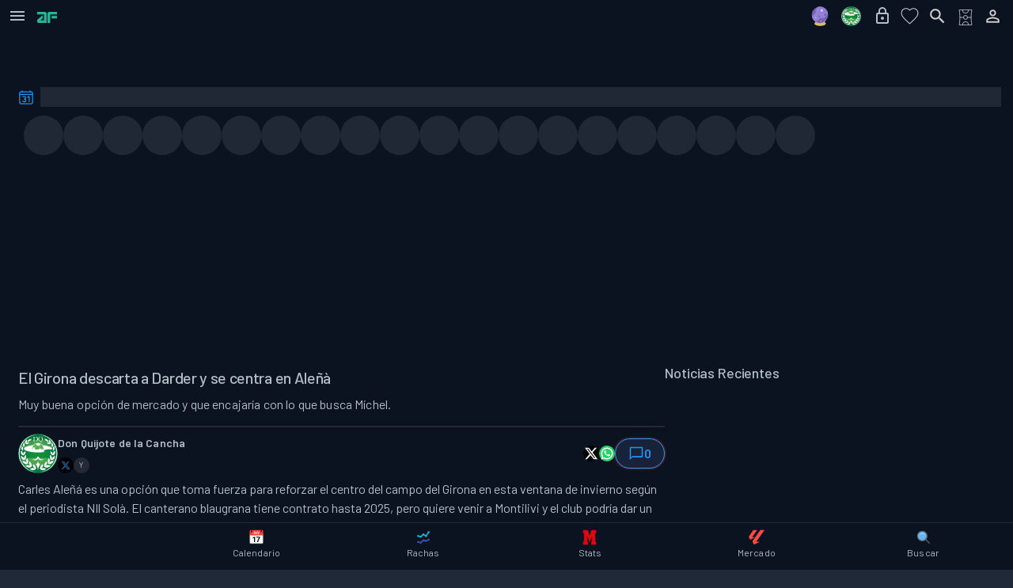

--- FILE ---
content_type: text/html; charset=utf-8
request_url: https://www.analiticafantasy.com/noticias/el-girona-descarta-a-darder-y-se-centra-en-alena-2024-01-18-09-44-49
body_size: 25972
content:
<!DOCTYPE html><html lang="es"><head><meta charSet="utf-8" data-next-head=""/><meta charSet="utf-8"/><meta name="viewport" content="width=device-width, initial-scale=1, viewport-fit=cover" data-next-head=""/><link rel="preload" href="https://assets.analiticafantasy.com/marca/verde-letras.png?width=38&amp;height=21" as="image" data-next-head=""/><title data-next-head="">El Girona descarta a Darder y se centra en Aleñà</title><link rel="canonical" href="https://www.analiticafantasy.com/noticias/el-girona-descarta-a-darder-y-se-centra-en-alena-2024-01-18-09-44-49" data-next-head=""/><meta name="description" content="" data-next-head=""/><meta property="og:url" content="https://www.analiticafantasy.com/noticias/el-girona-descarta-a-darder-y-se-centra-en-alena-2024-01-18-09-44-49" data-next-head=""/><meta property="og:title" content="El Girona descarta a Darder y se centra en Aleñà" data-next-head=""/><meta property="og:description" content="" data-next-head=""/><meta property="og:image" content="https://assets.analiticafantasy.com/articles/2024-01-18-09-44-17_cover_GEHV3zZWIAE9CAu.jpeg" data-next-head=""/><meta property="og:type" content="article" data-next-head=""/><meta name="keywords" content="mercado, Girona, venta, cantera, opci, carles, toma, fuerza, para, reforzar" data-next-head=""/><meta name="author" content="Don Quijote de la Cancha" data-next-head=""/><meta name="date" content="2024-01-18T09:44:52.1912665Z" data-next-head=""/><meta name="article:section" content="Fantasy Fútbol" data-next-head=""/><meta name="article:tag" content="Fantasy, Fútbol, Noticias, Estadísticas, LaLiga, Alineaciones" data-next-head=""/><meta name="twitter:card" content="summary_large_image" data-next-head=""/><meta name="twitter:image" content="https://assets.analiticafantasy.com/articles/2024-01-18-09-44-17_cover_GEHV3zZWIAE9CAu.jpeg" data-next-head=""/><meta name="twitter:title" content="El Girona descarta a Darder y se centra en Aleñà" data-next-head=""/><meta name="twitter:description" content="" data-next-head=""/><meta name="twitter:site" content="@AnaliticaLaLiga" data-next-head=""/><meta name="twitter:creator" content="@DonQuijoteDeLaC" data-next-head=""/><meta name="twitter:author" content="Don Quijote de la Cancha" data-next-head=""/><meta name="robots" content="index, follow, max-snippet:-1, max-image-preview:large, max-video-preview:-1" data-next-head=""/><link rel="preload" href="https://assets.analiticafantasy.com/marca/letras-texto-verde.png?width=300&amp;height=57" as="image" data-next-head=""/><link rel="dns-prefetch" href="https://cmp.inmobi.com"/><link rel="dns-prefetch" href="https://gum.criteo.com"/><link rel="dns-prefetch" href="https://static.kueezrtb.com"/><link rel="dns-prefetch" href="https://cdn.id5-sync.com"/><link rel="dns-prefetch" href="https://script.4dex.io"/><link rel="dns-prefetch" href="https://eus.rubiconproject.com"/><meta name="robots" content="index, follow, max-snippet:-1, max-image-preview:large, max-video-preview:-1"/><meta name="application-name" content="AnaliticaFantasy"/><meta name="apple-mobile-web-app-status-bar-style" content="black"/><meta name="apple-mobile-web-app-title" content="AnaliticaFantasy"/><meta name="format-detection" content="telephone=no"/><meta name="mobile-web-app-capable" content="yes"/><meta name="apple-mobile-web-app-capable" content="yes"/><meta name="msapplication-TileColor" content="#2B5797"/><meta name="msapplication-tap-highlight" content="no"/><meta name="theme-color" content="#FFFFFF" media="(prefers-color-scheme: light)"/><meta name="theme-color" content="#202938" media="(prefers-color-scheme: dark)"/><link rel="icon" type="image/png" sizes="16x16" href="https://assets.analiticafantasy.com/favicon/favicon-af.png?width=24&amp;height=24"/><link rel="icon" type="image/png" sizes="32x32" href="https://assets.analiticafantasy.com/favicon/favicon-af.png?width=48&amp;height=48"/><link rel="icon" type="image/png" sizes="96x96" href="https://assets.analiticafantasy.com/favicon/favicon-af.png?width=144&amp;height=144"/><link rel="icon" type="image/png" sizes="192x192" href="https://assets.analiticafantasy.com/favicon/favicon-af.png?width=288&amp;height=288"/><link rel="icon" type="image/png" sizes="512x512" href="https://assets.analiticafantasy.com/favicon/favicon-af.png.png"/><link rel="shortcut icon" type="image/png" sizes="any" href="https://assets.analiticafantasy.com/favicon/favicon-af.png?width=48&amp;height=48"/><link rel="apple-touch-icon" href="https://assets.analiticafantasy.com/marca/fondo-oscuro_letras-verdes.png"/><link rel="apple-touch-icon" sizes="152x152" href="https://assets.analiticafantasy.com/marca/fondo-oscuro_letras-verdes.png?width=228&amp;height=228"/><link rel="apple-touch-icon" sizes="180x180" href="https://assets.analiticafantasy.com/marca/fondo-oscuro_letras-verdes.png?width=270&amp;height=270"/><link rel="apple-touch-icon" sizes="167x167" href="https://assets.analiticafantasy.com/marca/fondo-oscuro_letras-verdes.png?width=251&amp;height=251"/><link rel="mask-icon" href="https://assets.analiticafantasy.com/marca/fondo-oscuro_letras-verdes.png" color="#5bbad5"/><meta http-equiv="X-UA-Compatible" content="IE=edge"/><meta name="keywords" content="futbol, fantasy, alineaciones, equipos, jugadores, estadísticas, mercado, analítica, subidas, laliga"/><link rel="manifest" href="/manifest.json"/><link rel="apple-touch-startup-image" href="https://assets.analiticafantasy.com/marca/fondo-oscuro_letras-verdes.png"/><meta name="apple-mobile-web-app-status-bar" content="#202938"/><link rel="preload" href="/_next/static/media/61d96c4884191721-s.p.woff2" as="font" type="font/woff2" crossorigin="anonymous" data-next-font="size-adjust"/><link rel="preload" href="/_next/static/media/b0bb26939bb40fdb-s.p.woff2" as="font" type="font/woff2" crossorigin="anonymous" data-next-font="size-adjust"/><link rel="preload" href="/_next/static/media/60c9b95e8d9e49be-s.p.woff2" as="font" type="font/woff2" crossorigin="anonymous" data-next-font="size-adjust"/><link rel="preload" href="/_next/static/media/6ad0344ed98ac2e9-s.p.woff2" as="font" type="font/woff2" crossorigin="anonymous" data-next-font="size-adjust"/><link rel="preload" href="/_next/static/media/9a4ee768fed045da-s.p.woff2" as="font" type="font/woff2" crossorigin="anonymous" data-next-font="size-adjust"/><link rel="preload" href="/_next/static/css/97f1c66a33de96e3.css" as="style"/><script type="application/ld+json">{"@type":"NewsArticle","headline":"El Girona descarta a Darder y se centra en Aleñà","description":"Muy buena opción de mercado y que encajaría con lo que busca Míchel. ","url":"https://www.analiticafantasy.com/noticias/el-girona-descarta-a-darder-y-se-centra-en-alena-2024-01-18-09-44-49","image":"https://assets.analiticafantasy.com/banners/2024/secciones/alineaciones-probables.jpg?width=770&height=440","datePublished":"2024-01-18T09:44:52.191Z","dateModified":"2026-01-24T16:12:47.630Z","author":{"@type":"Person","name":"Don Quijote de la Cancha"},"publisher":{"@type":"Organization","name":"Analítica Fantasy","logo":{"@type":"ImageObject","url":"https://assets.analiticafantasy.com/logos/analitica-fantasy-logo.png"}},"mainEntityOfPage":{"@type":"WebPage","@id":"https://www.analiticafantasy.com/noticias/el-girona-descarta-a-darder-y-se-centra-en-alena-2024-01-18-09-44-49"},"@context":"https://schema.org"}</script><script type="application/ld+json">{"@context":"https://schema.org","@type":"BreadcrumbList","itemListElement":[{"@type":"ListItem","position":1,"name":"Inicio","item":"https://www.analiticafantasy.com"},{"@type":"ListItem","position":2,"name":"Noticias","item":"https://www.analiticafantasy.com/noticias"},{"@type":"ListItem","position":3,"name":"El Girona descarta a Darder y se centra en Aleñà","item":"https://www.analiticafantasy.com/noticias/el-girona-descarta-a-darder-y-se-centra-en-alena-2024-01-18-09-44-49"}]}</script><link rel="stylesheet" href="/_next/static/css/97f1c66a33de96e3.css" data-n-g=""/><noscript data-n-css=""></noscript><script defer="" noModule="" src="/_next/static/chunks/polyfills-42372ed130431b0a.js"></script><script src="/_next/static/chunks/webpack-81ce73cc3fe3b7c5.js" defer=""></script><script src="/_next/static/chunks/framework-7c1e01c5ddfc578c.js" defer=""></script><script src="/_next/static/chunks/main-b35986d3832a7a27.js" defer=""></script><script src="/_next/static/chunks/pages/_app-36e86bf3d4ebe6ac.js" defer=""></script><script src="/_next/static/chunks/8347-5d6ae60284b44a55.js" defer=""></script><script src="/_next/static/chunks/3996-6d81eae2f5618a58.js" defer=""></script><script src="/_next/static/chunks/6649-0a9d9b4d352a7340.js" defer=""></script><script src="/_next/static/chunks/1206-3d4d1b406f63af7a.js" defer=""></script><script src="/_next/static/chunks/5532-21a6466d20feab81.js" defer=""></script><script src="/_next/static/chunks/3890-e33211b278a57027.js" defer=""></script><script src="/_next/static/chunks/7173-af7cb380b37b3ea6.js" defer=""></script><script src="/_next/static/chunks/pages/noticias/%5Bslug%5D-86386faaf430fedc.js" defer=""></script><script src="/_next/static/OI6F-UzB3FkHqvpDQ6mvl/_buildManifest.js" defer=""></script><script src="/_next/static/OI6F-UzB3FkHqvpDQ6mvl/_ssgManifest.js" defer=""></script></head><body><link rel="preload" as="image" href="https://assets.analiticafantasy.com/marca/verde-letras.png?width=38&amp;height=21"/><link rel="preload" as="image" href="https://assets.analiticafantasy.com/logos/donquijote.jpg"/><link rel="preload" as="image" href="https://assets.analiticafantasy.com/marca/letras-texto-verde.png?width=300&amp;height=57"/><div id="__next"><section class="analitica-fantasy-site __className_52f0b0 __variable_c30b06 MuiBox-root css-0"><style data-emotion="css 79elbk">.css-79elbk{position:relative;}</style><div class="MuiBox-root css-79elbk"><style data-emotion="css 1rvxgfa">.css-1rvxgfa{position:fixed;top:16px;right:16px;z-index:1310;pointer-events:auto;}</style><div class="MuiBox-root css-1rvxgfa" id="af-google-one-tap-root"></div><style data-emotion="css 1el3psh">.css-1el3psh{position:-webkit-sticky;position:sticky;top:0;z-index:1200;background-color:#0b1220;-webkit-transform:translateY(0);-moz-transform:translateY(0);-ms-transform:translateY(0);transform:translateY(0);-webkit-transition:-webkit-transform 0.3s cubic-bezier(0.4, 0, 0.2, 1);transition:transform 0.3s cubic-bezier(0.4, 0, 0.2, 1);will-change:transform;}@supports (backdrop-filter: blur(1px)) or (-webkit-backdrop-filter: blur(1px)){.css-1el3psh{background-color:#0b1220;-webkit-backdrop-filter:saturate(180%) blur(20px);backdrop-filter:saturate(180%) blur(20px);-webkit-backdrop-filter:saturate(180%) blur(20px);box-shadow:none;-webkit-transition:-webkit-transform 0.3s cubic-bezier(0.4, 0, 0.2, 1),background-color .2s ease,box-shadow .2s ease,border-color .2s ease;transition:transform 0.3s cubic-bezier(0.4, 0, 0.2, 1),background-color .2s ease,box-shadow .2s ease,border-color .2s ease;}}</style><div class="MuiBox-root css-1el3psh"><style data-emotion="css rrm59m">.css-rrm59m{visibility:visible;}</style><div class="MuiBox-root css-rrm59m"><style data-emotion="css 6js9zn">.css-6js9zn{display:-webkit-box;display:-webkit-flex;display:-ms-flexbox;display:flex;-webkit-flex-direction:column;-ms-flex-direction:column;flex-direction:column;width:100%;box-sizing:border-box;-webkit-flex-shrink:0;-ms-flex-negative:0;flex-shrink:0;position:relative;--AppBar-background:#2196F3;--AppBar-color:#fff;height:40px;min-height:40px;box-shadow:none;background-color:transparent;}</style><style data-emotion="css uv6bw6">.css-uv6bw6{background-color:#111a2e;color:#B0BEC5;-webkit-transition:box-shadow 300ms cubic-bezier(0.4, 0, 0.2, 1) 0ms;transition:box-shadow 300ms cubic-bezier(0.4, 0, 0.2, 1) 0ms;box-shadow:var(--Paper-shadow);background-image:var(--Paper-overlay);--Paper-shadow:none;--Paper-overlay:none;box-shadow:none;background-image:none;display:-webkit-box;display:-webkit-flex;display:-ms-flexbox;display:flex;-webkit-flex-direction:column;-ms-flex-direction:column;flex-direction:column;width:100%;box-sizing:border-box;-webkit-flex-shrink:0;-ms-flex-negative:0;flex-shrink:0;position:relative;--AppBar-background:#2196F3;--AppBar-color:#fff;height:40px;min-height:40px;box-shadow:none;background-color:transparent;}</style><header class="MuiPaper-root MuiPaper-elevation MuiPaper-elevation4 MuiAppBar-root MuiAppBar-colorPrimary MuiAppBar-positionRelative css-uv6bw6" style="--Paper-shadow:0px 2px 4px -1px rgba(0,0,0,0.2),0px 4px 5px 0px rgba(0,0,0,0.14),0px 1px 10px 0px rgba(0,0,0,0.12);--Paper-overlay:linear-gradient(rgba(255, 255, 255, 0.092), rgba(255, 255, 255, 0.092))"><style data-emotion="css mgs990">.css-mgs990{position:relative;display:-webkit-box;display:-webkit-flex;display:-ms-flexbox;display:flex;-webkit-align-items:center;-webkit-box-align:center;-ms-flex-align:center;align-items:center;min-height:56px;height:40px;min-height:40px;padding-left:4px;}@media (min-width:0px){@media (orientation: landscape){.css-mgs990{min-height:48px;}}}@media (min-width:600px){.css-mgs990{min-height:64px;}}.css-mgs990.MuiToolbar-root{min-height:40px;}</style><div class="MuiToolbar-root MuiToolbar-regular css-mgs990"><style data-emotion="css exfywp">.css-exfywp{font-family:'Barlow',sans-serif;font-weight:500;font-size:16px;line-height:1.5;letter-spacing:0.02857em;text-transform:none;color:#B0BEC5;min-width:64px;padding:6px 16px;border:0;border-radius:4px;-webkit-transition:background-color 250ms cubic-bezier(0.4, 0, 0.2, 1) 0ms,box-shadow 250ms cubic-bezier(0.4, 0, 0.2, 1) 0ms,border-color 250ms cubic-bezier(0.4, 0, 0.2, 1) 0ms,color 250ms cubic-bezier(0.4, 0, 0.2, 1) 0ms;transition:background-color 250ms cubic-bezier(0.4, 0, 0.2, 1) 0ms,box-shadow 250ms cubic-bezier(0.4, 0, 0.2, 1) 0ms,border-color 250ms cubic-bezier(0.4, 0, 0.2, 1) 0ms,color 250ms cubic-bezier(0.4, 0, 0.2, 1) 0ms;padding:6px 8px;color:var(--variant-textColor);background-color:var(--variant-textBg);--variant-textColor:#2196F3;--variant-outlinedColor:#2196F3;--variant-outlinedBorder:rgba(33, 150, 243, 0.5);--variant-containedColor:#fff;--variant-containedBg:#2196F3;-webkit-transition:background-color 250ms cubic-bezier(0.4, 0, 0.2, 1) 0ms,box-shadow 250ms cubic-bezier(0.4, 0, 0.2, 1) 0ms,border-color 250ms cubic-bezier(0.4, 0, 0.2, 1) 0ms;transition:background-color 250ms cubic-bezier(0.4, 0, 0.2, 1) 0ms,box-shadow 250ms cubic-bezier(0.4, 0, 0.2, 1) 0ms,border-color 250ms cubic-bezier(0.4, 0, 0.2, 1) 0ms;text-transform:none;width:35px;height:35px;min-width:35px;padding:0px;margin-right:8px;}.css-exfywp:hover{-webkit-text-decoration:none;text-decoration:none;}.css-exfywp.Mui-disabled{color:rgba(255, 255, 255, 0.3);}@media (hover: hover){.css-exfywp:hover{--variant-containedBg:#1976D2;--variant-textBg:rgba(33, 150, 243, 0.08);--variant-outlinedBorder:#2196F3;--variant-outlinedBg:rgba(33, 150, 243, 0.08);}}.css-exfywp.MuiButton-loading{color:transparent;}.css-exfywp:hover{opacity:0.9;}</style><style data-emotion="css pw0wk3">.css-pw0wk3{display:-webkit-inline-box;display:-webkit-inline-flex;display:-ms-inline-flexbox;display:inline-flex;-webkit-align-items:center;-webkit-box-align:center;-ms-flex-align:center;align-items:center;-webkit-box-pack:center;-ms-flex-pack:center;-webkit-justify-content:center;justify-content:center;position:relative;box-sizing:border-box;-webkit-tap-highlight-color:transparent;background-color:transparent;outline:0;border:0;margin:0;border-radius:0;padding:0;cursor:pointer;-webkit-user-select:none;-moz-user-select:none;-ms-user-select:none;user-select:none;vertical-align:middle;-moz-appearance:none;-webkit-appearance:none;-webkit-text-decoration:none;text-decoration:none;color:inherit;font-family:'Barlow',sans-serif;font-weight:500;font-size:16px;line-height:1.5;letter-spacing:0.02857em;text-transform:none;color:#B0BEC5;min-width:64px;padding:6px 16px;border:0;border-radius:4px;-webkit-transition:background-color 250ms cubic-bezier(0.4, 0, 0.2, 1) 0ms,box-shadow 250ms cubic-bezier(0.4, 0, 0.2, 1) 0ms,border-color 250ms cubic-bezier(0.4, 0, 0.2, 1) 0ms,color 250ms cubic-bezier(0.4, 0, 0.2, 1) 0ms;transition:background-color 250ms cubic-bezier(0.4, 0, 0.2, 1) 0ms,box-shadow 250ms cubic-bezier(0.4, 0, 0.2, 1) 0ms,border-color 250ms cubic-bezier(0.4, 0, 0.2, 1) 0ms,color 250ms cubic-bezier(0.4, 0, 0.2, 1) 0ms;padding:6px 8px;color:var(--variant-textColor);background-color:var(--variant-textBg);--variant-textColor:#2196F3;--variant-outlinedColor:#2196F3;--variant-outlinedBorder:rgba(33, 150, 243, 0.5);--variant-containedColor:#fff;--variant-containedBg:#2196F3;-webkit-transition:background-color 250ms cubic-bezier(0.4, 0, 0.2, 1) 0ms,box-shadow 250ms cubic-bezier(0.4, 0, 0.2, 1) 0ms,border-color 250ms cubic-bezier(0.4, 0, 0.2, 1) 0ms;transition:background-color 250ms cubic-bezier(0.4, 0, 0.2, 1) 0ms,box-shadow 250ms cubic-bezier(0.4, 0, 0.2, 1) 0ms,border-color 250ms cubic-bezier(0.4, 0, 0.2, 1) 0ms;text-transform:none;width:35px;height:35px;min-width:35px;padding:0px;margin-right:8px;}.css-pw0wk3::-moz-focus-inner{border-style:none;}.css-pw0wk3.Mui-disabled{pointer-events:none;cursor:default;}@media print{.css-pw0wk3{-webkit-print-color-adjust:exact;color-adjust:exact;}}.css-pw0wk3:hover{-webkit-text-decoration:none;text-decoration:none;}.css-pw0wk3.Mui-disabled{color:rgba(255, 255, 255, 0.3);}@media (hover: hover){.css-pw0wk3:hover{--variant-containedBg:#1976D2;--variant-textBg:rgba(33, 150, 243, 0.08);--variant-outlinedBorder:#2196F3;--variant-outlinedBg:rgba(33, 150, 243, 0.08);}}.css-pw0wk3.MuiButton-loading{color:transparent;}.css-pw0wk3:hover{opacity:0.9;}</style><button class="MuiButtonBase-root MuiButton-root MuiButton-text MuiButton-textPrimary MuiButton-sizeMedium MuiButton-textSizeMedium MuiButton-colorPrimary MuiButton-root MuiButton-text MuiButton-textPrimary MuiButton-sizeMedium MuiButton-textSizeMedium MuiButton-colorPrimary css-pw0wk3" tabindex="0" type="button" aria-label="Abrir menú de navegación"><style data-emotion="css 1q5khg9">.css-1q5khg9{-webkit-user-select:none;-moz-user-select:none;-ms-user-select:none;user-select:none;width:1em;height:1em;display:inline-block;-webkit-flex-shrink:0;-ms-flex-negative:0;flex-shrink:0;-webkit-transition:fill 200ms cubic-bezier(0.4, 0, 0.2, 1) 0ms;transition:fill 200ms cubic-bezier(0.4, 0, 0.2, 1) 0ms;fill:currentColor;font-size:1.5rem;color:#B0BEC5;}</style><svg class="MuiSvgIcon-root MuiSvgIcon-fontSizeMedium css-1q5khg9" focusable="false" aria-hidden="true" viewBox="0 0 24 24"><path d="M3 18h18v-2H3zm0-5h18v-2H3zm0-7v2h18V6z"></path></svg></button><a href="/"><img alt="logo-af" loading="eager" width="25" height="14" decoding="async" data-nimg="1" class="" style="color:transparent;object-fit:cover;opacity:1;transition:opacity 0.3s ease-in-out" src="https://assets.analiticafantasy.com/marca/verde-letras.png?width=38&amp;height=21"/></a><style data-emotion="css i9gxme">.css-i9gxme{-webkit-box-flex:1;-webkit-flex-grow:1;-ms-flex-positive:1;flex-grow:1;}</style><div class="MuiBox-root css-i9gxme"></div><style data-emotion="css 1u53qea">.css-1u53qea{display:-webkit-box;display:-webkit-flex;display:-ms-flexbox;display:flex;-webkit-align-items:center;-webkit-box-align:center;-ms-flex-align:center;align-items:center;padding-right:8px;}</style><div class="MuiBox-root css-1u53qea"><style data-emotion="css 1evmwk5">.css-1evmwk5{font-family:'Barlow',sans-serif;font-weight:500;font-size:16px;line-height:1.5;letter-spacing:0.02857em;text-transform:none;color:#B0BEC5;min-width:64px;padding:6px 16px;border:0;border-radius:4px;-webkit-transition:background-color 250ms cubic-bezier(0.4, 0, 0.2, 1) 0ms,box-shadow 250ms cubic-bezier(0.4, 0, 0.2, 1) 0ms,border-color 250ms cubic-bezier(0.4, 0, 0.2, 1) 0ms,color 250ms cubic-bezier(0.4, 0, 0.2, 1) 0ms;transition:background-color 250ms cubic-bezier(0.4, 0, 0.2, 1) 0ms,box-shadow 250ms cubic-bezier(0.4, 0, 0.2, 1) 0ms,border-color 250ms cubic-bezier(0.4, 0, 0.2, 1) 0ms,color 250ms cubic-bezier(0.4, 0, 0.2, 1) 0ms;padding:6px 8px;color:var(--variant-textColor);background-color:var(--variant-textBg);--variant-textColor:#2196F3;--variant-outlinedColor:#2196F3;--variant-outlinedBorder:rgba(33, 150, 243, 0.5);--variant-containedColor:#fff;--variant-containedBg:#2196F3;-webkit-transition:background-color 250ms cubic-bezier(0.4, 0, 0.2, 1) 0ms,box-shadow 250ms cubic-bezier(0.4, 0, 0.2, 1) 0ms,border-color 250ms cubic-bezier(0.4, 0, 0.2, 1) 0ms;transition:background-color 250ms cubic-bezier(0.4, 0, 0.2, 1) 0ms,box-shadow 250ms cubic-bezier(0.4, 0, 0.2, 1) 0ms,border-color 250ms cubic-bezier(0.4, 0, 0.2, 1) 0ms;text-transform:none;width:35px;height:35px;min-width:35px;padding:0px;margin-right:4px;}.css-1evmwk5:hover{-webkit-text-decoration:none;text-decoration:none;}.css-1evmwk5.Mui-disabled{color:rgba(255, 255, 255, 0.3);}@media (hover: hover){.css-1evmwk5:hover{--variant-containedBg:#1976D2;--variant-textBg:rgba(33, 150, 243, 0.08);--variant-outlinedBorder:#2196F3;--variant-outlinedBg:rgba(33, 150, 243, 0.08);}}.css-1evmwk5.MuiButton-loading{color:transparent;}.css-1evmwk5:hover{opacity:0.9;}</style><style data-emotion="css 1dfczr6">.css-1dfczr6{display:-webkit-inline-box;display:-webkit-inline-flex;display:-ms-inline-flexbox;display:inline-flex;-webkit-align-items:center;-webkit-box-align:center;-ms-flex-align:center;align-items:center;-webkit-box-pack:center;-ms-flex-pack:center;-webkit-justify-content:center;justify-content:center;position:relative;box-sizing:border-box;-webkit-tap-highlight-color:transparent;background-color:transparent;outline:0;border:0;margin:0;border-radius:0;padding:0;cursor:pointer;-webkit-user-select:none;-moz-user-select:none;-ms-user-select:none;user-select:none;vertical-align:middle;-moz-appearance:none;-webkit-appearance:none;-webkit-text-decoration:none;text-decoration:none;color:inherit;font-family:'Barlow',sans-serif;font-weight:500;font-size:16px;line-height:1.5;letter-spacing:0.02857em;text-transform:none;color:#B0BEC5;min-width:64px;padding:6px 16px;border:0;border-radius:4px;-webkit-transition:background-color 250ms cubic-bezier(0.4, 0, 0.2, 1) 0ms,box-shadow 250ms cubic-bezier(0.4, 0, 0.2, 1) 0ms,border-color 250ms cubic-bezier(0.4, 0, 0.2, 1) 0ms,color 250ms cubic-bezier(0.4, 0, 0.2, 1) 0ms;transition:background-color 250ms cubic-bezier(0.4, 0, 0.2, 1) 0ms,box-shadow 250ms cubic-bezier(0.4, 0, 0.2, 1) 0ms,border-color 250ms cubic-bezier(0.4, 0, 0.2, 1) 0ms,color 250ms cubic-bezier(0.4, 0, 0.2, 1) 0ms;padding:6px 8px;color:var(--variant-textColor);background-color:var(--variant-textBg);--variant-textColor:#2196F3;--variant-outlinedColor:#2196F3;--variant-outlinedBorder:rgba(33, 150, 243, 0.5);--variant-containedColor:#fff;--variant-containedBg:#2196F3;-webkit-transition:background-color 250ms cubic-bezier(0.4, 0, 0.2, 1) 0ms,box-shadow 250ms cubic-bezier(0.4, 0, 0.2, 1) 0ms,border-color 250ms cubic-bezier(0.4, 0, 0.2, 1) 0ms;transition:background-color 250ms cubic-bezier(0.4, 0, 0.2, 1) 0ms,box-shadow 250ms cubic-bezier(0.4, 0, 0.2, 1) 0ms,border-color 250ms cubic-bezier(0.4, 0, 0.2, 1) 0ms;text-transform:none;width:35px;height:35px;min-width:35px;padding:0px;margin-right:4px;}.css-1dfczr6::-moz-focus-inner{border-style:none;}.css-1dfczr6.Mui-disabled{pointer-events:none;cursor:default;}@media print{.css-1dfczr6{-webkit-print-color-adjust:exact;color-adjust:exact;}}.css-1dfczr6:hover{-webkit-text-decoration:none;text-decoration:none;}.css-1dfczr6.Mui-disabled{color:rgba(255, 255, 255, 0.3);}@media (hover: hover){.css-1dfczr6:hover{--variant-containedBg:#1976D2;--variant-textBg:rgba(33, 150, 243, 0.08);--variant-outlinedBorder:#2196F3;--variant-outlinedBg:rgba(33, 150, 243, 0.08);}}.css-1dfczr6.MuiButton-loading{color:transparent;}.css-1dfczr6:hover{opacity:0.9;}</style><button class="MuiButtonBase-root MuiButton-root MuiButton-text MuiButton-textPrimary MuiButton-sizeMedium MuiButton-textSizeMedium MuiButton-colorPrimary MuiButton-root MuiButton-text MuiButton-textPrimary MuiButton-sizeMedium MuiButton-textSizeMedium MuiButton-colorPrimary hidden-600 css-1dfczr6" tabindex="0" type="button" aria-label="Navegar a analizar tu plantilla"><a aria-label="Analizar tu plantilla" class="" href="/fantasy-la-liga/analisis-plantilla"><div class="MuiBox-root css-0"><style data-emotion="css f69dbr">.css-f69dbr{width:35px;height:35px;position:relative;display:-webkit-inline-box;display:-webkit-inline-flex;display:-ms-inline-flexbox;display:inline-flex;-webkit-align-items:center;-webkit-box-align:center;-ms-flex-align:center;align-items:center;-webkit-box-pack:center;-ms-flex-pack:center;-webkit-justify-content:center;justify-content:center;overflow:hidden;}</style><div class="MuiBox-root css-f69dbr"></div></div></a><style data-emotion="css 148agmb">.css-148agmb{z-index:1500;pointer-events:none;pointer-events:auto;pointer-events:none;}.css-148agmb[data-popper-placement*="bottom"] .MuiTooltip-arrow{top:0;margin-top:-0.71em;}.css-148agmb[data-popper-placement*="bottom"] .MuiTooltip-arrow::before{transform-origin:0 100%;}.css-148agmb[data-popper-placement*="top"] .MuiTooltip-arrow{bottom:0;margin-bottom:-0.71em;}.css-148agmb[data-popper-placement*="top"] .MuiTooltip-arrow::before{transform-origin:100% 0;}.css-148agmb[data-popper-placement*="right"] .MuiTooltip-arrow{height:1em;width:0.71em;}.css-148agmb[data-popper-placement*="right"] .MuiTooltip-arrow::before{transform-origin:100% 100%;}.css-148agmb[data-popper-placement*="left"] .MuiTooltip-arrow{height:1em;width:0.71em;}.css-148agmb[data-popper-placement*="left"] .MuiTooltip-arrow::before{transform-origin:0 0;}.css-148agmb[data-popper-placement*="right"] .MuiTooltip-arrow{left:0;margin-left:-0.71em;}.css-148agmb[data-popper-placement*="left"] .MuiTooltip-arrow{right:0;margin-right:-0.71em;}</style><style data-emotion="css 1w0uwdk">.css-1w0uwdk{z-index:1500;pointer-events:none;pointer-events:auto;pointer-events:none;}.css-1w0uwdk[data-popper-placement*="bottom"] .MuiTooltip-arrow{top:0;margin-top:-0.71em;}.css-1w0uwdk[data-popper-placement*="bottom"] .MuiTooltip-arrow::before{transform-origin:0 100%;}.css-1w0uwdk[data-popper-placement*="top"] .MuiTooltip-arrow{bottom:0;margin-bottom:-0.71em;}.css-1w0uwdk[data-popper-placement*="top"] .MuiTooltip-arrow::before{transform-origin:100% 0;}.css-1w0uwdk[data-popper-placement*="right"] .MuiTooltip-arrow{height:1em;width:0.71em;}.css-1w0uwdk[data-popper-placement*="right"] .MuiTooltip-arrow::before{transform-origin:100% 100%;}.css-1w0uwdk[data-popper-placement*="left"] .MuiTooltip-arrow{height:1em;width:0.71em;}.css-1w0uwdk[data-popper-placement*="left"] .MuiTooltip-arrow::before{transform-origin:0 0;}.css-1w0uwdk[data-popper-placement*="right"] .MuiTooltip-arrow{left:0;margin-left:-0.71em;}.css-1w0uwdk[data-popper-placement*="left"] .MuiTooltip-arrow{right:0;margin-right:-0.71em;}</style></button><button class="MuiButtonBase-root MuiButton-root MuiButton-text MuiButton-textPrimary MuiButton-sizeMedium MuiButton-textSizeMedium MuiButton-colorPrimary MuiButton-root MuiButton-text MuiButton-textPrimary MuiButton-sizeMedium MuiButton-textSizeMedium MuiButton-colorPrimary css-1dfczr6" tabindex="0" type="button" aria-label="Navegar a las predicciones fantasy"><a aria-label="Predicciones fantasy" class="" href="/predicciones-fantasy"><svg xmlns="http://www.w3.org/2000/svg" width="25" height="25" viewBox="0 0 512 512"><path fill="#D8BA66" d="M390.289 429.373c-14.648-28.059-52.089-77.269-134.547-77.269l-4.173 32.523l-4.173-32.523c-82.458 0-119.899 49.21-134.547 77.269c-5.219 5.959-8.063 12.356-8.063 19.017c0 32.069 65.717 58.066 146.783 58.066s146.783-25.997 146.783-58.066c0-6.661-2.844-13.059-8.063-19.017"></path><circle cx="246.726" cy="220.228" r="213.282" fill="#725FAF"></circle><path fill="#9180D6" d="M451.466 160.323C425.577 71.695 343.718 6.946 246.726 6.946a214.3 214.3 0 0 0-41.286 4.008c-54.97 32.524-85.762 94.647-78.769 157.791c1.369 12.362-5.962 23.913-17.694 28.042l-.22.078c-36.338 12.887-60.246 45.147-64.241 81.055a22 22 0 0 1-1.462 5.801c18.915 60.741 64.26 109.82 122.573 133.814A108 108 0 0 0 161 402.077c-3.265-8.522 1.234-17.937 9.926-20.718a100 100 0 0 0 2.91-.981c24.41-8.657 43.211-26.057 54.135-47.432c7.375-14.43 23.02-22.745 39.083-20.597c35.831 4.791 74.037-2.289 108.963-23.95c44.99-27.903 72.95-76.173 75.449-128.076"></path><circle cx="212.74" cy="193.6" r="15.414" fill="#9180D6"></circle><path fill="#725FAF" d="M413.766 111.027c0 8.513-6.901 15.414-15.414 15.414s-15.414-6.901-15.414-15.414s6.901-15.414 15.414-15.414s15.414 6.901 15.414 15.414m-26.953 81.199c-15.465 0-28.002 12.537-28.002 28.002s12.537 28.002 28.002 28.002s28.002-12.537 28.002-28.002s-12.538-28.002-28.002-28.002M225.01 237.994c-11.121 0-20.136 9.015-20.136 20.136s9.015 20.136 20.136 20.136s20.136-9.015 20.136-20.136s-9.016-20.136-20.136-20.136"></path><circle cx="200.47" cy="99.084" r="8.467" fill="#D1CFC3"></circle><path fill="#C4A6FF" d="M154.227 294.784c0 11.121-9.015 20.136-20.136 20.136s-20.136-9.015-20.136-20.136s9.015-20.136 20.136-20.136s20.136 9.016 20.136 20.136m-7.865-91.323a8.467 8.467 0 1 0 0 16.934a8.467 8.467 0 0 0 0-16.934m147.829 8.468a8.467 8.467 0 1 0 0 16.934a8.467 8.467 0 0 0 0-16.934m-19.91 149.438c-8.946 0-16.199 7.253-16.199 16.199s7.253 16.199 16.199 16.199s16.199-7.253 16.199-16.199s-7.253-16.199-16.199-16.199"></path><path fill="#DFD2FF" d="M323.028 107.615c0 15.926-12.911 28.837-28.837 28.837s-28.837-12.911-28.837-28.837s12.911-28.837 28.837-28.837s28.837 12.911 28.837 28.837m-1.153 216.935a7.117 7.117 0 0 0-7.117 7.117c0 3.931 3.186 7.117 7.117 7.117s7.117-3.186 7.117-7.117a7.117 7.117 0 0 0-7.117-7.117"></path><path fill="#8280D8" d="M65.01 117.532a15.3 15.3 0 0 0-1.481-6.56a213 213 0 0 0-11.359 21.742c7.285-1.227 12.84-7.548 12.84-15.182"></path><path fill="#9180D6" d="M404.772 363.442c-4.86-8.299-13.863-13.877-24.175-13.877c-15.465 0-28.002 12.537-28.002 28.002c0 8.702 3.97 16.477 10.197 21.613a214.4 214.4 0 0 0 41.98-35.738"></path></svg></a></button><button class="MuiButtonBase-root MuiButton-root MuiButton-text MuiButton-textPrimary MuiButton-sizeMedium MuiButton-textSizeMedium MuiButton-colorPrimary MuiButton-root MuiButton-text MuiButton-textPrimary MuiButton-sizeMedium MuiButton-textSizeMedium MuiButton-colorPrimary css-1dfczr6" tabindex="0" type="button" aria-label="Navegar a la guía de fantasy"><a href="/creador-de-contenido/donquijote"><img alt="Don Quijote De La Cancha" aria-label="Don Quijote De La Cancha" loading="lazy" width="25" height="25" decoding="async" data-nimg="1" class="" style="color:transparent;border-radius:50%;cursor:pointer;object-fit:cover;opacity:1;transition:opacity 0.3s ease-in-out" src="https://assets.analiticafantasy.com/logos/donquijote.jpg?width=37.5"/></a></button><style data-emotion="css edzbhc">.css-edzbhc{font-family:'Barlow',sans-serif;font-weight:500;font-size:16px;line-height:1.5;letter-spacing:0.02857em;text-transform:none;color:#B0BEC5;min-width:64px;padding:6px 16px;border:0;border-radius:4px;-webkit-transition:background-color 250ms cubic-bezier(0.4, 0, 0.2, 1) 0ms,box-shadow 250ms cubic-bezier(0.4, 0, 0.2, 1) 0ms,border-color 250ms cubic-bezier(0.4, 0, 0.2, 1) 0ms,color 250ms cubic-bezier(0.4, 0, 0.2, 1) 0ms;transition:background-color 250ms cubic-bezier(0.4, 0, 0.2, 1) 0ms,box-shadow 250ms cubic-bezier(0.4, 0, 0.2, 1) 0ms,border-color 250ms cubic-bezier(0.4, 0, 0.2, 1) 0ms,color 250ms cubic-bezier(0.4, 0, 0.2, 1) 0ms;padding:6px 8px;color:var(--variant-textColor);background-color:var(--variant-textBg);--variant-textColor:#2196F3;--variant-outlinedColor:#2196F3;--variant-outlinedBorder:rgba(33, 150, 243, 0.5);--variant-containedColor:#fff;--variant-containedBg:#2196F3;-webkit-transition:background-color 250ms cubic-bezier(0.4, 0, 0.2, 1) 0ms,box-shadow 250ms cubic-bezier(0.4, 0, 0.2, 1) 0ms,border-color 250ms cubic-bezier(0.4, 0, 0.2, 1) 0ms;transition:background-color 250ms cubic-bezier(0.4, 0, 0.2, 1) 0ms,box-shadow 250ms cubic-bezier(0.4, 0, 0.2, 1) 0ms,border-color 250ms cubic-bezier(0.4, 0, 0.2, 1) 0ms;text-transform:none;width:35px;height:35px;min-width:35px;padding:0px;margin-right:0px;}.css-edzbhc:hover{-webkit-text-decoration:none;text-decoration:none;}.css-edzbhc.Mui-disabled{color:rgba(255, 255, 255, 0.3);}@media (hover: hover){.css-edzbhc:hover{--variant-containedBg:#1976D2;--variant-textBg:rgba(33, 150, 243, 0.08);--variant-outlinedBorder:#2196F3;--variant-outlinedBg:rgba(33, 150, 243, 0.08);}}.css-edzbhc.MuiButton-loading{color:transparent;}.css-edzbhc:hover{opacity:0.9;}</style><style data-emotion="css 1hzrrj9">.css-1hzrrj9{display:-webkit-inline-box;display:-webkit-inline-flex;display:-ms-inline-flexbox;display:inline-flex;-webkit-align-items:center;-webkit-box-align:center;-ms-flex-align:center;align-items:center;-webkit-box-pack:center;-ms-flex-pack:center;-webkit-justify-content:center;justify-content:center;position:relative;box-sizing:border-box;-webkit-tap-highlight-color:transparent;background-color:transparent;outline:0;border:0;margin:0;border-radius:0;padding:0;cursor:pointer;-webkit-user-select:none;-moz-user-select:none;-ms-user-select:none;user-select:none;vertical-align:middle;-moz-appearance:none;-webkit-appearance:none;-webkit-text-decoration:none;text-decoration:none;color:inherit;font-family:'Barlow',sans-serif;font-weight:500;font-size:16px;line-height:1.5;letter-spacing:0.02857em;text-transform:none;color:#B0BEC5;min-width:64px;padding:6px 16px;border:0;border-radius:4px;-webkit-transition:background-color 250ms cubic-bezier(0.4, 0, 0.2, 1) 0ms,box-shadow 250ms cubic-bezier(0.4, 0, 0.2, 1) 0ms,border-color 250ms cubic-bezier(0.4, 0, 0.2, 1) 0ms,color 250ms cubic-bezier(0.4, 0, 0.2, 1) 0ms;transition:background-color 250ms cubic-bezier(0.4, 0, 0.2, 1) 0ms,box-shadow 250ms cubic-bezier(0.4, 0, 0.2, 1) 0ms,border-color 250ms cubic-bezier(0.4, 0, 0.2, 1) 0ms,color 250ms cubic-bezier(0.4, 0, 0.2, 1) 0ms;padding:6px 8px;color:var(--variant-textColor);background-color:var(--variant-textBg);--variant-textColor:#2196F3;--variant-outlinedColor:#2196F3;--variant-outlinedBorder:rgba(33, 150, 243, 0.5);--variant-containedColor:#fff;--variant-containedBg:#2196F3;-webkit-transition:background-color 250ms cubic-bezier(0.4, 0, 0.2, 1) 0ms,box-shadow 250ms cubic-bezier(0.4, 0, 0.2, 1) 0ms,border-color 250ms cubic-bezier(0.4, 0, 0.2, 1) 0ms;transition:background-color 250ms cubic-bezier(0.4, 0, 0.2, 1) 0ms,box-shadow 250ms cubic-bezier(0.4, 0, 0.2, 1) 0ms,border-color 250ms cubic-bezier(0.4, 0, 0.2, 1) 0ms;text-transform:none;width:35px;height:35px;min-width:35px;padding:0px;margin-right:0px;}.css-1hzrrj9::-moz-focus-inner{border-style:none;}.css-1hzrrj9.Mui-disabled{pointer-events:none;cursor:default;}@media print{.css-1hzrrj9{-webkit-print-color-adjust:exact;color-adjust:exact;}}.css-1hzrrj9:hover{-webkit-text-decoration:none;text-decoration:none;}.css-1hzrrj9.Mui-disabled{color:rgba(255, 255, 255, 0.3);}@media (hover: hover){.css-1hzrrj9:hover{--variant-containedBg:#1976D2;--variant-textBg:rgba(33, 150, 243, 0.08);--variant-outlinedBorder:#2196F3;--variant-outlinedBg:rgba(33, 150, 243, 0.08);}}.css-1hzrrj9.MuiButton-loading{color:transparent;}.css-1hzrrj9:hover{opacity:0.9;}</style><button class="MuiButtonBase-root MuiButton-root MuiButton-text MuiButton-textPrimary MuiButton-sizeMedium MuiButton-textSizeMedium MuiButton-colorPrimary MuiButton-root MuiButton-text MuiButton-textPrimary MuiButton-sizeMedium MuiButton-textSizeMedium MuiButton-colorPrimary css-1hzrrj9" tabindex="0" type="button" aria-label="Ver fechas clausulables"><svg class="MuiSvgIcon-root MuiSvgIcon-fontSizeMedium css-1q5khg9" focusable="false" aria-hidden="true" viewBox="0 0 24 24" aria-label="Fechas clausulables"><path d="M12 17c1.1 0 2-.9 2-2s-.9-2-2-2-2 .9-2 2 .9 2 2 2m6-9h-1V6c0-2.76-2.24-5-5-5S7 3.24 7 6v2H6c-1.1 0-2 .9-2 2v10c0 1.1.9 2 2 2h12c1.1 0 2-.9 2-2V10c0-1.1-.9-2-2-2M8.9 6c0-1.71 1.39-3.1 3.1-3.1s3.1 1.39 3.1 3.1v2H8.9zM18 20H6V10h12z"></path></svg></button><button class="MuiButtonBase-root MuiButton-root MuiButton-text MuiButton-textPrimary MuiButton-sizeMedium MuiButton-textSizeMedium MuiButton-colorPrimary MuiButton-root MuiButton-text MuiButton-textPrimary MuiButton-sizeMedium MuiButton-textSizeMedium MuiButton-colorPrimary css-1hzrrj9" tabindex="0" type="button" aria-label="Navegar a favoritos"><a aria-label="Ir a favoritos" class="" href="/favoritos"><svg xmlns="http://www.w3.org/2000/svg" width="25" height="25" viewBox="0 0 24 24"><path fill="transparent" stroke="#ccc" stroke-width="1" stroke-linejoin="round" d="m12 21l-1.45-1.3q-2.525-2.275-4.175-3.925T3.75 12.812Q2.775 11.5 2.388 10.4T2 8.15Q2 5.8 3.575 4.225T7.5 2.65q1.3 0 2.475.55T12 4.75q.85-1 2.025-1.55t2.475-.55q2.35 0 3.925 1.575T22 8.15q0 1.15-.387 2.25t-1.363 2.412q-.975 1.313-2.625 2.963T13.45 19.7z"></path></svg></a></button><button class="MuiButtonBase-root MuiButton-root MuiButton-text MuiButton-textPrimary MuiButton-sizeMedium MuiButton-textSizeMedium MuiButton-colorPrimary MuiButton-root MuiButton-text MuiButton-textPrimary MuiButton-sizeMedium MuiButton-textSizeMedium MuiButton-colorPrimary hidden-600 css-1hzrrj9" tabindex="0" type="button" aria-label="Navegar al buscador de jugadores"><a aria-label="Buscar jugadores" class="" href="/buscador-de-jugadores"><style data-emotion="css 18vxqzi">.css-18vxqzi{-webkit-user-select:none;-moz-user-select:none;-ms-user-select:none;user-select:none;width:1em;height:1em;display:inline-block;-webkit-flex-shrink:0;-ms-flex-negative:0;flex-shrink:0;-webkit-transition:fill 200ms cubic-bezier(0.4, 0, 0.2, 1) 0ms;transition:fill 200ms cubic-bezier(0.4, 0, 0.2, 1) 0ms;fill:currentColor;font-size:1.5rem;width:25px;height:25px;color:#ccc;}</style><svg class="MuiSvgIcon-root MuiSvgIcon-fontSizeMedium css-18vxqzi" focusable="false" aria-hidden="true" viewBox="0 0 24 24"><path d="M15.5 14h-.79l-.28-.27C15.41 12.59 16 11.11 16 9.5 16 5.91 13.09 3 9.5 3S3 5.91 3 9.5 5.91 16 9.5 16c1.61 0 3.09-.59 4.23-1.57l.27.28v.79l5 4.99L20.49 19zm-6 0C7.01 14 5 11.99 5 9.5S7.01 5 9.5 5 14 7.01 14 9.5 11.99 14 9.5 14"></path></svg></a></button><button class="MuiButtonBase-root MuiButton-root MuiButton-text MuiButton-textPrimary MuiButton-sizeMedium MuiButton-textSizeMedium MuiButton-colorPrimary MuiButton-root MuiButton-text MuiButton-textPrimary MuiButton-sizeMedium MuiButton-textSizeMedium MuiButton-colorPrimary css-1hzrrj9" tabindex="0" type="button" aria-label="Navegar al calendario de partidos"><a aria-label="Ver alineaciones probables" class="" href="/la-liga/alineaciones-probables"><svg xmlns="http://www.w3.org/2000/svg" width="20" height="20" viewBox="0 0 24 24" style="transform:rotate(90deg)"><path fill="none" stroke="#ccc" d="M12 3.5c-2.663 0-5.323-.189-7.96-.566L1 2.5H.5v19H1l3.04-.434A56.277 56.277 0 0 1 12 20.5m0-17c2.663 0 5.323-.189 7.96-.566L23 2.5h.5v19H23l-3.04-.434A56.276 56.276 0 0 0 12 20.5m0-17V9m0 11.5V15M.5 7.5H1a4.5 4.5 0 0 1 0 9H.5m23 0H23a4.5 4.5 0 1 1 0-9h.5M12 9a3 3 0 1 1 0 6m0-6a3 3 0 1 0 0 6"></path></svg></a></button><a href="/iniciar-sesion"><button class="MuiButtonBase-root MuiButton-root MuiButton-text MuiButton-textPrimary MuiButton-sizeMedium MuiButton-textSizeMedium MuiButton-colorPrimary MuiButton-root MuiButton-text MuiButton-textPrimary MuiButton-sizeMedium MuiButton-textSizeMedium MuiButton-colorPrimary css-1hzrrj9" tabindex="0" type="button" aria-label="Iniciar sesión"><style data-emotion="css 15hh8sq">.css-15hh8sq{-webkit-user-select:none;-moz-user-select:none;-ms-user-select:none;user-select:none;width:1em;height:1em;display:inline-block;-webkit-flex-shrink:0;-ms-flex-negative:0;flex-shrink:0;-webkit-transition:fill 200ms cubic-bezier(0.4, 0, 0.2, 1) 0ms;transition:fill 200ms cubic-bezier(0.4, 0, 0.2, 1) 0ms;fill:currentColor;font-size:1.5rem;color:#ccc;width:25px;height:25px;}</style><svg class="MuiSvgIcon-root MuiSvgIcon-fontSizeMedium css-15hh8sq" focusable="false" aria-hidden="true" viewBox="0 0 24 24"><path d="M12 5.9c1.16 0 2.1.94 2.1 2.1s-.94 2.1-2.1 2.1S9.9 9.16 9.9 8s.94-2.1 2.1-2.1m0 9c2.97 0 6.1 1.46 6.1 2.1v1.1H5.9V17c0-.64 3.13-2.1 6.1-2.1M12 4C9.79 4 8 5.79 8 8s1.79 4 4 4 4-1.79 4-4-1.79-4-4-4m0 9c-2.67 0-8 1.34-8 4v3h16v-3c0-2.66-5.33-4-8-4"></path></svg></button></a></div></div></header><style data-emotion="css o1481t">.css-o1481t{display:-webkit-box;display:-webkit-flex;display:-ms-flexbox;display:flex;-webkit-align-items:center;-webkit-box-align:center;-ms-flex-align:center;align-items:center;sx:0;padding-top:4px;padding-bottom:4px;padding-left:8px;padding-right:8px;overflow-x:auto;overflow-y:hidden;background-color:transparent;}@media (min-width:0px){.css-o1481t{-webkit-box-pack:start;-ms-flex-pack:start;-webkit-justify-content:flex-start;justify-content:flex-start;height:50px;}}@media (min-width:900px){.css-o1481t{-webkit-box-pack:center;-ms-flex-pack:center;-webkit-justify-content:center;justify-content:center;height:70px;gap:4px;}}</style><nav class="MuiBox-root css-o1481t"></nav></div></div><style data-emotion="css 182dvr5">.css-182dvr5{display:-webkit-box;display:-webkit-flex;display:-ms-flexbox;display:flex;padding:8px;position:fixed;bottom:0;left:0;-webkit-box-pack:space-around;-ms-flex-pack:space-around;-webkit-justify-content:space-around;justify-content:space-around;z-index:1300;width:100%;height:60px;border-top:1px solid;border-color:rgba(255, 255, 255, 0.1);background-color:#0b1220;-webkit-transform:translateY(0);-moz-transform:translateY(0);-ms-transform:translateY(0);transform:translateY(0);-webkit-transition:-webkit-transform 0.3s cubic-bezier(0.4, 0, 0.2, 1);transition:transform 0.3s cubic-bezier(0.4, 0, 0.2, 1);}@supports (backdrop-filter: blur(1px)) or (-webkit-backdrop-filter: blur(1px)){.css-182dvr5{background-color:#0b1220;-webkit-backdrop-filter:saturate(180%) blur(20px);backdrop-filter:saturate(180%) blur(20px);-webkit-backdrop-filter:saturate(180%) blur(20px);box-shadow:none;-webkit-transition:-webkit-transform 0.3s cubic-bezier(0.4, 0, 0.2, 1),background-color .2s ease,box-shadow .2s ease,border-color .2s ease;transition:transform 0.3s cubic-bezier(0.4, 0, 0.2, 1),background-color .2s ease,box-shadow .2s ease,border-color .2s ease;}}</style><nav class="MuiBox-root css-182dvr5"><style data-emotion="css dam5vj">.css-dam5vj{width:16%;}</style><div class="MuiBox-root css-dam5vj"><a href="/fantasy-la-liga/analisis-plantilla" style="display:flex;align-items:center;flex-direction:column;justify-content:center"><div class="MuiBox-root css-0"><style data-emotion="css vt0wb1">.css-vt0wb1{width:50px;height:50px;position:relative;display:-webkit-inline-box;display:-webkit-inline-flex;display:-ms-inline-flexbox;display:inline-flex;-webkit-align-items:center;-webkit-box-align:center;-ms-flex-align:center;align-items:center;-webkit-box-pack:center;-ms-flex-pack:center;-webkit-justify-content:center;justify-content:center;overflow:hidden;}</style><div class="MuiBox-root css-vt0wb1"></div></div></a></div><div class="MuiBox-root css-dam5vj"><a href="/fantasy-la-liga/calendario" style="display:flex;align-items:center;flex-direction:column;justify-content:center"><svg xmlns="http://www.w3.org/2000/svg" width="20" height="20" viewBox="0 0 128 128"><path fill="#FAFAFA" stroke="#BDBDBD" stroke-miterlimit="10" stroke-width="3" d="M111.42 113.34H16.58a4.88 4.88 0 0 1-4.88-4.88V42.03c0-7.27 5.65-13.16 12.62-13.16h79.37c6.97 0 12.62 5.89 12.62 13.16v66.43c0 2.7-2.19 4.88-4.89 4.88z"></path><path fill="#F44336" d="M112.11 4h-4.8c-1 0-1.81.81-1.81 1.81V9.9c0 .67.38 1.25.95 1.6c2.01 1.2 3.24 3.57 2.71 6.17c-.45 2.2-2.21 3.98-4.41 4.44a5.788 5.788 0 0 1-7.03-5.65c0-2.12 1.14-3.97 2.85-4.97c.57-.34.94-.92.94-1.58v-4.1c0-1-.81-1.81-1.81-1.81H28.27c-.98 0-1.77.79-1.77 1.77v4.16c0 .65.37 1.22.93 1.55a5.783 5.783 0 0 1 2.73 6.18c-.45 2.2-2.21 3.98-4.41 4.44a5.788 5.788 0 0 1-7.03-5.65c0-2.13 1.16-3.98 2.87-4.99c.55-.32.91-.9.91-1.54V5.77c0-.98-.79-1.77-1.77-1.77h-4.85a5.75 5.75 0 0 0-5.75 5.75v37.52H117.7l.16-37.49A5.745 5.745 0 0 0 112.11 4"></path><path fill="#FFF" d="M45.09 15.46h4.12V29.3c0 1.27-.28 2.4-.84 3.37s-1.36 1.73-2.38 2.26c-1.03.53-2.18.8-3.47.8c-2.11 0-3.76-.54-4.94-1.61c-1.18-1.07-1.77-2.6-1.77-4.56h4.15c0 .98.21 1.7.62 2.17c.41.47 1.06.7 1.95.7c.79 0 1.41-.27 1.88-.81s.7-1.31.7-2.31V15.46zm16.28 18.48c-.98 1.19-2.33 1.78-4.06 1.78c-1.59 0-2.81-.46-3.64-1.37c-.84-.91-1.27-2.26-1.28-4.02V20.6h3.97v9.61c0 1.55.7 2.32 2.11 2.32c1.35 0 2.27-.47 2.77-1.4V20.6h3.98v14.85h-3.73zm11.02 1.51h-3.98V14.37h3.98zm8.81-5.62l2.75-9.24h4.26l-5.97 17.16l-.33.78c-.89 1.94-2.35 2.91-4.39 2.91c-.58 0-1.16-.09-1.76-.26v-3.01l.6.01c.75 0 1.31-.11 1.68-.34c.37-.23.66-.61.87-1.14l.47-1.22l-5.2-14.89h4.27z"></path><path d="M53.22 102.31h-8.57V69.26l-10.24 3.17v-6.97l17.89-6.41h.92zM93.59 63.9l-16.7 38.41h-9.05l16.73-36.28H63.09v-6.91h30.5z"></path></svg><style data-emotion="css 1h5nvft">.css-1h5nvft{margin:0;color:#B0BEC5;font-family:'Barlow',sans-serif;font-weight:400;font-size:16px;line-height:1.5;letter-spacing:0.00938em;text-transform:none;overflow:hidden;text-overflow:ellipsis;white-space:nowrap;color:#B0BEC5;max-width:100%;font-size:12px;}</style><p class="MuiTypography-root MuiTypography-body1 MuiTypography-noWrap css-1h5nvft">Calendario</p></a></div><div class="MuiBox-root css-dam5vj"><a href="/mejores-rachas/la-liga-fantasy" style="display:flex;align-items:center;flex-direction:column;justify-content:center"><svg xmlns="http://www.w3.org/2000/svg" width="20" height="20" viewBox="0 0 48 48"><g fill="#3F51B5"><circle cx="8" cy="38" r="3"></circle><circle cx="16" cy="40" r="3"></circle><circle cx="24" cy="33" r="3"></circle><circle cx="32" cy="35" r="3"></circle><circle cx="40" cy="31" r="3"></circle><path d="m39.1 29.2l-7.3 3.7l-8.3-2.1l-8 7l-7-1.7l-1 3.8l9 2.3l8-7l7.7 1.9l8.7-4.3z"></path></g><g fill="#00BCD4"><circle cx="8" cy="20" r="3"></circle><circle cx="16" cy="22" r="3"></circle><circle cx="24" cy="15" r="3"></circle><circle cx="32" cy="20" r="3"></circle><circle cx="40" cy="8" r="3"></circle><path d="M38.3 6.9c-2.1 3.2-5.3 8-6.9 10.4c-1.2-.7-3.1-2-6.4-4l-1.3-.8l-8.3 7.3l-7-1.7l-1 3.9l9 2.3l7.7-6.7c2.6 1.6 5.8 3.6 6.5 4.1l.5.5l.9-.1c1.1-.1 1.1-.1 9.5-12.9z"></path></g></svg><p class="MuiTypography-root MuiTypography-body1 MuiTypography-noWrap css-1h5nvft">Rachas</p></a></div><div class="MuiBox-root css-dam5vj"><a href="/estadisticas-fantasy/fantasy-marca/analytics" style="display:flex;align-items:center;flex-direction:column;justify-content:center"><img alt="fantasy-marca" loading="lazy" width="20" height="20" decoding="async" data-nimg="1" class="" style="color:transparent;object-fit:cover;opacity:1;transition:opacity 0.3s ease-in-out" src="https://assets.analiticafantasy.com/logos/fantasy-marca.png?width=30"/><p class="MuiTypography-root MuiTypography-body1 MuiTypography-noWrap css-1h5nvft">Stats</p></a></div><div class="MuiBox-root css-dam5vj"><a href="/fantasy-la-liga/mercado" style="display:flex;align-items:center;flex-direction:column;justify-content:center"><svg width="20" height="20" viewBox="0 0 70 64" fill="none" xmlns="http://www.w3.org/2000/svg" alt="LALIGA"><path d="M2.91 25.173L20.332 0h16.854L15.497 30.861h14.08L7.675 42.026l-4.41-5.618C1.701 34.346.99 32.782.99 30.648c0-1.92.712-3.77 1.92-5.475zM17.203 51.2c0-1.778.712-3.698 1.99-5.547L51.265 0h18.56L33.841 51.2h16.213L24.882 64l-5.405-6.897c-1.493-1.92-2.275-3.84-2.275-5.902l.001-.002z" fill="#FF4B44"></path></svg><p class="MuiTypography-root MuiTypography-body1 MuiTypography-noWrap css-1h5nvft">Mercado</p></a></div><div class="MuiBox-root css-dam5vj"><a href="/buscador-de-jugadores" style="display:flex;align-items:center;flex-direction:column;justify-content:center"><svg xmlns="http://www.w3.org/2000/svg" width="20" height="20" viewBox="0 0 48 48"><g fill="#616161"><path d="m29.175 31.99l2.828-2.827l12.019 12.019l-2.828 2.827z"></path><circle cx="20" cy="20" r="16"></circle></g><path fill="#37474F" d="m32.45 35.34l2.827-2.828l8.696 8.696l-2.828 2.828z"></path><circle cx="20" cy="20" r="13" fill="#64B5F6"></circle><path fill="#BBDEFB" d="M26.9 14.2c-1.7-2-4.2-3.2-6.9-3.2s-5.2 1.2-6.9 3.2c-.4.4-.3 1.1.1 1.4c.4.4 1.1.3 1.4-.1C16 13.9 17.9 13 20 13s4 .9 5.4 2.5c.2.2.5.4.8.4c.2 0 .5-.1.6-.2c.4-.4.4-1.1.1-1.5"></path></svg><p class="MuiTypography-root MuiTypography-body1 MuiTypography-noWrap css-1h5nvft">Buscar</p></a></div></nav><style data-emotion="css 14yoxd">.css-14yoxd{z-index:1200;}</style><style data-emotion="css 1mp0cf2">.css-1mp0cf2{background-color:#0b1220;}</style><div class="analitica-free af-main-content-dark main-content url-/noticias/el-girona-descarta-a-darder-y-se-centra-en-alena-2024-01-18-09-44-49 MuiBox-root css-1mp0cf2"><style data-emotion="css 8ii2ps">.css-8ii2ps{display:-webkit-box;display:-webkit-flex;display:-ms-flexbox;display:flex;gap:16px;background-color:#0b1220;overflow-x:auto;padding-left:8px;padding-right:8px;-ms-overflow-style:none;scrollbar-width:none;}@media (min-width:0px){.css-8ii2ps{-webkit-box-pack:start;-ms-flex-pack:start;-webkit-justify-content:flex-start;justify-content:flex-start;}}@media (min-width:900px){.css-8ii2ps{-webkit-box-pack:center;-ms-flex-pack:center;-webkit-justify-content:center;justify-content:center;}}.css-8ii2ps::-webkit-scrollbar{display:none;}</style><div class="MuiBox-root css-8ii2ps"></div><style data-emotion="css 1xyoi4o">.css-1xyoi4o{position:relative;}@media (min-width:0px){.css-1xyoi4o{height:32px;}}@media (min-width:900px){.css-1xyoi4o{height:32px;}}</style><div class="MuiBox-root css-1xyoi4o"><style data-emotion="css nyqyba">.css-nyqyba{display:-webkit-box;display:-webkit-flex;display:-ms-flexbox;display:flex;-webkit-align-items:center;-webkit-box-align:center;-ms-flex-align:center;align-items:center;width:100%;position:relative;}</style><div class="container MuiBox-root css-nyqyba"><style data-emotion="css 16xctj1">.css-16xctj1{display:-webkit-box;display:-webkit-flex;display:-ms-flexbox;display:flex;-webkit-align-items:center;-webkit-box-align:center;-ms-flex-align:center;align-items:center;width:20px;-webkit-box-pack:center;-ms-flex-pack:center;-webkit-justify-content:center;justify-content:center;margin-left:8px;margin-right:8px;}</style><div class="MuiBox-root css-16xctj1"><a href="/calendario-de-partidos"><svg xmlns="http://www.w3.org/2000/svg" width="20" height="20" viewBox="0 0 512 512"><rect width="416" height="384" x="48" y="80" fill="none" stroke="#2196F3" stroke-linejoin="round" stroke-width="32" rx="48"></rect><path fill="none" stroke="#2196F3" stroke-linecap="round" stroke-linejoin="round" stroke-width="32" d="M128 48v32m256-32v32m80 80H48m256 100l43.42-32H352v168m-160.13-89.37c9.11 0 25.79-4.28 36.72-15.47a37.9 37.9 0 0 0 11.13-27.26c0-26.12-22.59-39.9-47.89-39.9c-21.4 0-33.52 11.61-37.85 18.93M149 374.16c4.88 8.27 19.71 25.84 43.88 25.84c28.59 0 52.12-15.94 52.12-43.82c0-12.62-3.66-24-11.58-32.07c-12.36-12.64-31.25-17.48-41.55-17.48"></path></svg></a></div><style data-emotion="css 1kuxw76">.css-1kuxw76{display:-webkit-box;display:-webkit-flex;display:-ms-flexbox;display:flex;-webkit-align-items:center;-webkit-box-align:center;-ms-flex-align:center;align-items:center;overflow-x:auto;scrollbar-width:none;-ms-overflow-style:none;}@media (min-width:0px){.css-1kuxw76{width:calc(100% - 30px);}}@media (min-width:900px){.css-1kuxw76{width:calc(100% - 30px);}}.css-1kuxw76::-webkit-scrollbar{display:none;}</style><div class="MuiBox-root css-1kuxw76"><style data-emotion="css 5ax1kt">.css-5ax1kt{display:-webkit-box;display:-webkit-flex;display:-ms-flexbox;display:flex;-webkit-flex-direction:row;-ms-flex-direction:row;flex-direction:row;gap:8px;}</style><div class="MuiBox-root css-5ax1kt"><style data-emotion="css 1ob2znf animation-c7515d">.css-1ob2znf{display:block;background-color:rgba(176, 190, 197, 0.13);height:1.2em;-webkit-animation:animation-c7515d 2s ease-in-out 0.5s infinite;animation:animation-c7515d 2s ease-in-out 0.5s infinite;height:25px;width:80px;}@-webkit-keyframes animation-c7515d{0%{opacity:1;}50%{opacity:0.4;}100%{opacity:1;}}@keyframes animation-c7515d{0%{opacity:1;}50%{opacity:0.4;}100%{opacity:1;}}</style><span class="MuiSkeleton-root MuiSkeleton-rectangular MuiSkeleton-pulse css-1ob2znf"></span><span class="MuiSkeleton-root MuiSkeleton-rectangular MuiSkeleton-pulse css-1ob2znf"></span><span class="MuiSkeleton-root MuiSkeleton-rectangular MuiSkeleton-pulse css-1ob2znf"></span><span class="MuiSkeleton-root MuiSkeleton-rectangular MuiSkeleton-pulse css-1ob2znf"></span><span class="MuiSkeleton-root MuiSkeleton-rectangular MuiSkeleton-pulse css-1ob2znf"></span><span class="MuiSkeleton-root MuiSkeleton-rectangular MuiSkeleton-pulse css-1ob2znf"></span><span class="MuiSkeleton-root MuiSkeleton-rectangular MuiSkeleton-pulse css-1ob2znf"></span><span class="MuiSkeleton-root MuiSkeleton-rectangular MuiSkeleton-pulse css-1ob2znf"></span><span class="MuiSkeleton-root MuiSkeleton-rectangular MuiSkeleton-pulse css-1ob2znf"></span><span class="MuiSkeleton-root MuiSkeleton-rectangular MuiSkeleton-pulse css-1ob2znf"></span><span class="MuiSkeleton-root MuiSkeleton-rectangular MuiSkeleton-pulse css-1ob2znf"></span><span class="MuiSkeleton-root MuiSkeleton-rectangular MuiSkeleton-pulse css-1ob2znf"></span><span class="MuiSkeleton-root MuiSkeleton-rectangular MuiSkeleton-pulse css-1ob2znf"></span><span class="MuiSkeleton-root MuiSkeleton-rectangular MuiSkeleton-pulse css-1ob2znf"></span><span class="MuiSkeleton-root MuiSkeleton-rectangular MuiSkeleton-pulse css-1ob2znf"></span><span class="MuiSkeleton-root MuiSkeleton-rectangular MuiSkeleton-pulse css-1ob2znf"></span><span class="MuiSkeleton-root MuiSkeleton-rectangular MuiSkeleton-pulse css-1ob2znf"></span><span class="MuiSkeleton-root MuiSkeleton-rectangular MuiSkeleton-pulse css-1ob2znf"></span><span class="MuiSkeleton-root MuiSkeleton-rectangular MuiSkeleton-pulse css-1ob2znf"></span><span class="MuiSkeleton-root MuiSkeleton-rectangular MuiSkeleton-pulse css-1ob2znf"></span></div></div></div></div><div class="container MuiBox-root css-nyqyba"><style data-emotion="css 1koahcz">.css-1koahcz{display:-webkit-box;display:-webkit-flex;display:-ms-flexbox;display:flex;-webkit-align-items:center;-webkit-box-align:center;-ms-flex-align:center;align-items:center;gap:6px;padding-top:4px;padding-bottom:4px;overflow-x:auto;overflow-y:hidden;-webkit-flex:1;-ms-flex:1;flex:1;min-width:0;scrollbar-width:none;-ms-overflow-style:none;}@media (min-width:0px){.css-1koahcz{padding-left:5px;padding-right:5px;}}@media (min-width:900px){.css-1koahcz{padding-left:15px;padding-right:15px;}}.css-1koahcz::-webkit-scrollbar{display:none;}</style><div class="MuiBox-root css-1koahcz"><style data-emotion="css 6vcl0g">.css-6vcl0g{display:-webkit-box;display:-webkit-flex;display:-ms-flexbox;display:flex;-webkit-flex-direction:column;-ms-flex-direction:column;flex-direction:column;-webkit-align-items:center;-webkit-box-align:center;-ms-flex-align:center;align-items:center;min-width:50px;}</style><div class="MuiBox-root css-6vcl0g"><style data-emotion="css 7vd5sx animation-c7515d">.css-7vd5sx{display:block;background-color:rgba(176, 190, 197, 0.13);height:1.2em;border-radius:50%;-webkit-animation:animation-c7515d 2s ease-in-out 0.5s infinite;animation:animation-c7515d 2s ease-in-out 0.5s infinite;-webkit-flex-shrink:0;-ms-flex-negative:0;flex-shrink:0;}@-webkit-keyframes animation-c7515d{0%{opacity:1;}50%{opacity:0.4;}100%{opacity:1;}}@keyframes animation-c7515d{0%{opacity:1;}50%{opacity:0.4;}100%{opacity:1;}}</style><span class="MuiSkeleton-root MuiSkeleton-circular MuiSkeleton-pulse css-7vd5sx" style="width:50px;height:50px"></span></div><div class="MuiBox-root css-6vcl0g"><span class="MuiSkeleton-root MuiSkeleton-circular MuiSkeleton-pulse css-7vd5sx" style="width:50px;height:50px"></span></div><div class="MuiBox-root css-6vcl0g"><span class="MuiSkeleton-root MuiSkeleton-circular MuiSkeleton-pulse css-7vd5sx" style="width:50px;height:50px"></span></div><div class="MuiBox-root css-6vcl0g"><span class="MuiSkeleton-root MuiSkeleton-circular MuiSkeleton-pulse css-7vd5sx" style="width:50px;height:50px"></span></div><div class="MuiBox-root css-6vcl0g"><span class="MuiSkeleton-root MuiSkeleton-circular MuiSkeleton-pulse css-7vd5sx" style="width:50px;height:50px"></span></div><div class="MuiBox-root css-6vcl0g"><span class="MuiSkeleton-root MuiSkeleton-circular MuiSkeleton-pulse css-7vd5sx" style="width:50px;height:50px"></span></div><div class="MuiBox-root css-6vcl0g"><span class="MuiSkeleton-root MuiSkeleton-circular MuiSkeleton-pulse css-7vd5sx" style="width:50px;height:50px"></span></div><div class="MuiBox-root css-6vcl0g"><span class="MuiSkeleton-root MuiSkeleton-circular MuiSkeleton-pulse css-7vd5sx" style="width:50px;height:50px"></span></div><div class="MuiBox-root css-6vcl0g"><span class="MuiSkeleton-root MuiSkeleton-circular MuiSkeleton-pulse css-7vd5sx" style="width:50px;height:50px"></span></div><div class="MuiBox-root css-6vcl0g"><span class="MuiSkeleton-root MuiSkeleton-circular MuiSkeleton-pulse css-7vd5sx" style="width:50px;height:50px"></span></div><div class="MuiBox-root css-6vcl0g"><span class="MuiSkeleton-root MuiSkeleton-circular MuiSkeleton-pulse css-7vd5sx" style="width:50px;height:50px"></span></div><div class="MuiBox-root css-6vcl0g"><span class="MuiSkeleton-root MuiSkeleton-circular MuiSkeleton-pulse css-7vd5sx" style="width:50px;height:50px"></span></div><div class="MuiBox-root css-6vcl0g"><span class="MuiSkeleton-root MuiSkeleton-circular MuiSkeleton-pulse css-7vd5sx" style="width:50px;height:50px"></span></div><div class="MuiBox-root css-6vcl0g"><span class="MuiSkeleton-root MuiSkeleton-circular MuiSkeleton-pulse css-7vd5sx" style="width:50px;height:50px"></span></div><div class="MuiBox-root css-6vcl0g"><span class="MuiSkeleton-root MuiSkeleton-circular MuiSkeleton-pulse css-7vd5sx" style="width:50px;height:50px"></span></div><div class="MuiBox-root css-6vcl0g"><span class="MuiSkeleton-root MuiSkeleton-circular MuiSkeleton-pulse css-7vd5sx" style="width:50px;height:50px"></span></div><div class="MuiBox-root css-6vcl0g"><span class="MuiSkeleton-root MuiSkeleton-circular MuiSkeleton-pulse css-7vd5sx" style="width:50px;height:50px"></span></div><div class="MuiBox-root css-6vcl0g"><span class="MuiSkeleton-root MuiSkeleton-circular MuiSkeleton-pulse css-7vd5sx" style="width:50px;height:50px"></span></div><div class="MuiBox-root css-6vcl0g"><span class="MuiSkeleton-root MuiSkeleton-circular MuiSkeleton-pulse css-7vd5sx" style="width:50px;height:50px"></span></div><div class="MuiBox-root css-6vcl0g"><span class="MuiSkeleton-root MuiSkeleton-circular MuiSkeleton-pulse css-7vd5sx" style="width:50px;height:50px"></span></div></div></div><style data-emotion="css gco8yq">.css-gco8yq{padding-bottom:16px;padding-left:8px;padding-right:8px;padding-top:8px;}</style><main class="main-website MuiBox-root css-gco8yq"><style data-emotion="css 1mzdlnb">.css-1mzdlnb{width:100%;min-height:250px;}</style><div class="MuiBox-root css-1mzdlnb"></div><div class="noticias-container container MuiBox-root css-0"><div class="noticia-page-component MuiBox-root css-0"><style data-emotion="css 1klpoq2">.css-1klpoq2{--Grid-columns:12;--Grid-columnSpacing:16px;--Grid-rowSpacing:16px;-webkit-flex-direction:row;-ms-flex-direction:row;flex-direction:row;min-width:0;box-sizing:border-box;display:-webkit-box;display:-webkit-flex;display:-ms-flexbox;display:flex;-webkit-box-flex-wrap:wrap;-webkit-flex-wrap:wrap;-ms-flex-wrap:wrap;flex-wrap:wrap;gap:var(--Grid-rowSpacing) var(--Grid-columnSpacing);}.css-1klpoq2 >*{--Grid-parent-columns:12;}.css-1klpoq2 >*{--Grid-parent-columnSpacing:16px;}.css-1klpoq2 >*{--Grid-parent-rowSpacing:16px;}</style><div class="MuiGrid-root MuiGrid-container MuiGrid-direction-xs-row MuiGrid-spacing-xs-2 css-1klpoq2"><style data-emotion="css 1vyu5pa">.css-1vyu5pa{-webkit-box-flex:0;-webkit-flex-grow:0;-ms-flex-positive:0;flex-grow:0;-webkit-flex-basis:auto;-ms-flex-preferred-size:auto;flex-basis:auto;width:calc(100% * 12 / var(--Grid-parent-columns) - (var(--Grid-parent-columns) - 12) * (var(--Grid-parent-columnSpacing) / var(--Grid-parent-columns)));min-width:0;box-sizing:border-box;}@media (min-width:900px){.css-1vyu5pa{-webkit-box-flex:0;-webkit-flex-grow:0;-ms-flex-positive:0;flex-grow:0;-webkit-flex-basis:auto;-ms-flex-preferred-size:auto;flex-basis:auto;width:calc(100% * 8 / var(--Grid-parent-columns) - (var(--Grid-parent-columns) - 8) * (var(--Grid-parent-columnSpacing) / var(--Grid-parent-columns)));}}</style><div class="MuiGrid-root MuiGrid-direction-xs-row MuiGrid-grid-xs-12 MuiGrid-grid-md-8 css-1vyu5pa"><div class="noticia-page-component__content MuiBox-root css-0"><div class="articulo-content-container-top MuiBox-root css-0"><style data-emotion="css qolabw">.css-qolabw{margin:0;font-size:20px;font-weight:500;color:#B0BEC5;margin-bottom:1rem;line-height:1.2;font-family:'Barlow',sans-serif;letter-spacing:-0.01562em;text-transform:none;}</style><h1 class="MuiTypography-root MuiTypography-h1 css-qolabw" style="margin-bottom:8px;font-size:20px;line-height:1.4">El Girona descarta a Darder y se centra en Aleñà</h1><style data-emotion="css 12pklvk">.css-12pklvk{margin:0;color:#B0BEC5;font-family:'Barlow',sans-serif;font-weight:400;font-size:16px;line-height:1.5;letter-spacing:0.00938em;text-transform:none;}</style><p class="MuiTypography-root MuiTypography-body1 css-12pklvk">Muy buena opción de mercado y que encajaría con lo que busca Míchel. </p></div><style data-emotion="css hmfb74">.css-hmfb74{color:#B0BEC5;}</style><div class="noticia-page-component__noticia MuiBox-root css-hmfb74"><style data-emotion="css 151nhhp">.css-151nhhp{margin-bottom:8px;border-radius:8px;overflow:hidden;box-shadow:0 2px 6px rgba(0,0,0,0.1);}</style><div class="article-content-image-container MuiBox-root css-151nhhp"><style data-emotion="css 1q48o5d">.css-1q48o5d{position:relative;width:100%;aspect-ratio:16/9;background-color:#0b1220;border:1px solid rgba(255, 255, 255, 0.1);}</style><div class="MuiBox-root css-1q48o5d"><style data-emotion="css 1ccjy4g animation-wiooy9">.css-1ccjy4g{display:block;background-color:rgba(176, 190, 197, 0.13);height:1.2em;position:relative;overflow:hidden;-webkit-mask-image:-webkit-radial-gradient(white, black);position:absolute;top:0;left:0;width:100%;height:100%;background-color:#0b1220;}.css-1ccjy4g::after{background:linear-gradient(
                90deg,
                transparent,
                rgba(255, 255, 255, 0.08),
                transparent
              );content:"";position:absolute;-webkit-transform:translateX(-100%);-moz-transform:translateX(-100%);-ms-transform:translateX(-100%);transform:translateX(-100%);bottom:0;left:0;right:0;top:0;}.css-1ccjy4g::after{-webkit-animation:animation-wiooy9 2s linear 0.5s infinite;animation:animation-wiooy9 2s linear 0.5s infinite;}@-webkit-keyframes animation-wiooy9{0%{-webkit-transform:translateX(-100%);-moz-transform:translateX(-100%);-ms-transform:translateX(-100%);transform:translateX(-100%);}50%{-webkit-transform:translateX(100%);-moz-transform:translateX(100%);-ms-transform:translateX(100%);transform:translateX(100%);}100%{-webkit-transform:translateX(100%);-moz-transform:translateX(100%);-ms-transform:translateX(100%);transform:translateX(100%);}}@keyframes animation-wiooy9{0%{-webkit-transform:translateX(-100%);-moz-transform:translateX(-100%);-ms-transform:translateX(-100%);transform:translateX(-100%);}50%{-webkit-transform:translateX(100%);-moz-transform:translateX(100%);-ms-transform:translateX(100%);transform:translateX(100%);}100%{-webkit-transform:translateX(100%);-moz-transform:translateX(100%);-ms-transform:translateX(100%);transform:translateX(100%);}}</style><span class="MuiSkeleton-root MuiSkeleton-rectangular MuiSkeleton-wave css-1ccjy4g" style="width:100%;height:100%"></span></div></div><style data-emotion="css 8mr6mt">.css-8mr6mt{display:-webkit-box;display:-webkit-flex;display:-ms-flexbox;display:flex;-webkit-align-items:center;-webkit-box-align:center;-ms-flex-align:center;align-items:center;-webkit-box-pack:justify;-webkit-justify-content:space-between;justify-content:space-between;gap:16px;-webkit-box-flex-wrap:wrap;-webkit-flex-wrap:wrap;-ms-flex-wrap:wrap;flex-wrap:wrap;margin-top:8px;margin-bottom:8px;}</style><div class="MuiBox-root css-8mr6mt"><style data-emotion="css 120nera">.css-120nera{display:-webkit-box;display:-webkit-flex;display:-ms-flexbox;display:flex;-webkit-align-items:center;-webkit-box-align:center;-ms-flex-align:center;align-items:center;gap:12px;}</style><div class="MuiBox-root css-120nera"><style data-emotion="css 14b39qz">.css-14b39qz{position:relative;display:-webkit-box;display:-webkit-flex;display:-ms-flexbox;display:flex;-webkit-align-items:center;-webkit-box-align:center;-ms-flex-align:center;align-items:center;-webkit-box-pack:center;-ms-flex-pack:center;-webkit-justify-content:center;justify-content:center;-webkit-flex-shrink:0;-ms-flex-negative:0;flex-shrink:0;width:40px;height:40px;font-family:"Roboto","Helvetica","Arial",sans-serif;font-size:1.25rem;line-height:1;border-radius:50%;overflow:hidden;-webkit-user-select:none;-moz-user-select:none;-ms-user-select:none;user-select:none;width:50px;height:50px;}</style><div class="MuiAvatar-root MuiAvatar-circular css-14b39qz"><style data-emotion="css 45do71">.css-45do71{width:100%;height:100%;text-align:center;object-fit:cover;color:transparent;text-indent:10000px;}</style><img alt="Don Quijote de la Cancha" src="https://assets.analiticafantasy.com/logos/donquijote.jpg" class="MuiAvatar-img css-45do71"/></div><div class="MuiBox-root css-0"><style data-emotion="css nivnrw">.css-nivnrw{margin:0;font-family:'Barlow',sans-serif;font-weight:400;font-size:16px;line-height:1.5;letter-spacing:0.00938em;text-transform:none;color:#B0BEC5;font-weight:700;margin-bottom:4px;}</style><h6 class="MuiTypography-root MuiTypography-subtitle1 css-nivnrw">Don Quijote de la Cancha</h6><style data-emotion="css 171onha">.css-171onha{display:-webkit-box;display:-webkit-flex;display:-ms-flexbox;display:flex;-webkit-align-items:center;-webkit-box-align:center;-ms-flex-align:center;align-items:center;gap:4px;}</style><div class="MuiBox-root css-171onha"><style data-emotion="css 8r70m5">.css-8r70m5{text-align:center;-webkit-flex:0 0 auto;-ms-flex:0 0 auto;flex:0 0 auto;font-size:1.5rem;padding:8px;border-radius:50%;color:#fff;-webkit-transition:background-color 150ms cubic-bezier(0.4, 0, 0.2, 1) 0ms;transition:background-color 150ms cubic-bezier(0.4, 0, 0.2, 1) 0ms;--IconButton-hoverBg:rgba(255, 255, 255, 0.08);padding:5px;font-size:1.125rem;padding:2px;background-color:#000000;color:white;width:20px;height:20px;}.css-8r70m5:hover{background-color:var(--IconButton-hoverBg);}@media (hover: none){.css-8r70m5:hover{background-color:transparent;}}.css-8r70m5.Mui-disabled{background-color:transparent;color:rgba(255, 255, 255, 0.3);}.css-8r70m5.MuiIconButton-loading{color:transparent;}.css-8r70m5:hover{background-color:#333333;}</style><style data-emotion="css yom34x">.css-yom34x{display:-webkit-inline-box;display:-webkit-inline-flex;display:-ms-inline-flexbox;display:inline-flex;-webkit-align-items:center;-webkit-box-align:center;-ms-flex-align:center;align-items:center;-webkit-box-pack:center;-ms-flex-pack:center;-webkit-justify-content:center;justify-content:center;position:relative;box-sizing:border-box;-webkit-tap-highlight-color:transparent;background-color:transparent;outline:0;border:0;margin:0;border-radius:0;padding:0;cursor:pointer;-webkit-user-select:none;-moz-user-select:none;-ms-user-select:none;user-select:none;vertical-align:middle;-moz-appearance:none;-webkit-appearance:none;-webkit-text-decoration:none;text-decoration:none;color:inherit;text-align:center;-webkit-flex:0 0 auto;-ms-flex:0 0 auto;flex:0 0 auto;font-size:1.5rem;padding:8px;border-radius:50%;color:#fff;-webkit-transition:background-color 150ms cubic-bezier(0.4, 0, 0.2, 1) 0ms;transition:background-color 150ms cubic-bezier(0.4, 0, 0.2, 1) 0ms;--IconButton-hoverBg:rgba(255, 255, 255, 0.08);padding:5px;font-size:1.125rem;padding:2px;background-color:#000000;color:white;width:20px;height:20px;}.css-yom34x::-moz-focus-inner{border-style:none;}.css-yom34x.Mui-disabled{pointer-events:none;cursor:default;}@media print{.css-yom34x{-webkit-print-color-adjust:exact;color-adjust:exact;}}.css-yom34x:hover{background-color:var(--IconButton-hoverBg);}@media (hover: none){.css-yom34x:hover{background-color:transparent;}}.css-yom34x.Mui-disabled{background-color:transparent;color:rgba(255, 255, 255, 0.3);}.css-yom34x.MuiIconButton-loading{color:transparent;}.css-yom34x:hover{background-color:#333333;}</style><a class="MuiButtonBase-root MuiIconButton-root MuiIconButton-sizeSmall css-yom34x" tabindex="0" href="https://x.com/DonQuijoteDeLaC" target="_blank" rel="noopener noreferrer"><style data-emotion="css tvi28v">.css-tvi28v{-webkit-user-select:none;-moz-user-select:none;-ms-user-select:none;user-select:none;width:1em;height:1em;display:inline-block;-webkit-flex-shrink:0;-ms-flex-negative:0;flex-shrink:0;-webkit-transition:fill 200ms cubic-bezier(0.4, 0, 0.2, 1) 0ms;transition:fill 200ms cubic-bezier(0.4, 0, 0.2, 1) 0ms;fill:currentColor;font-size:1.5rem;font-size:12px;}</style><svg class="MuiSvgIcon-root MuiSvgIcon-fontSizeMedium css-tvi28v" focusable="false" aria-hidden="true" viewBox="0 0 24 24"><path d="M18.244 2.25h3.308l-7.227 8.26 8.502 11.24H16.17l-5.214-6.817L4.99 21.75H1.68l7.73-8.835L1.254 2.25H8.08l4.713 6.231zm-1.161 17.52h1.833L7.084 4.126H5.117z"></path></svg></a><style data-emotion="css 3unm7s">.css-3unm7s{text-align:center;-webkit-flex:0 0 auto;-ms-flex:0 0 auto;flex:0 0 auto;font-size:1.5rem;padding:8px;border-radius:50%;color:#fff;-webkit-transition:background-color 150ms cubic-bezier(0.4, 0, 0.2, 1) 0ms;transition:background-color 150ms cubic-bezier(0.4, 0, 0.2, 1) 0ms;--IconButton-hoverBg:rgba(255, 255, 255, 0.08);padding:5px;font-size:1.125rem;padding:2px;background-color:rgba(255,255,255,0.1);width:20px;height:20px;}.css-3unm7s:hover{background-color:var(--IconButton-hoverBg);}@media (hover: none){.css-3unm7s:hover{background-color:transparent;}}.css-3unm7s.Mui-disabled{background-color:transparent;color:rgba(255, 255, 255, 0.3);}.css-3unm7s.MuiIconButton-loading{color:transparent;}.css-3unm7s:hover{background-color:rgba(255,255,255,0.2);}</style><style data-emotion="css u067dv">.css-u067dv{display:-webkit-inline-box;display:-webkit-inline-flex;display:-ms-inline-flexbox;display:inline-flex;-webkit-align-items:center;-webkit-box-align:center;-ms-flex-align:center;align-items:center;-webkit-box-pack:center;-ms-flex-pack:center;-webkit-justify-content:center;justify-content:center;position:relative;box-sizing:border-box;-webkit-tap-highlight-color:transparent;background-color:transparent;outline:0;border:0;margin:0;border-radius:0;padding:0;cursor:pointer;-webkit-user-select:none;-moz-user-select:none;-ms-user-select:none;user-select:none;vertical-align:middle;-moz-appearance:none;-webkit-appearance:none;-webkit-text-decoration:none;text-decoration:none;color:inherit;text-align:center;-webkit-flex:0 0 auto;-ms-flex:0 0 auto;flex:0 0 auto;font-size:1.5rem;padding:8px;border-radius:50%;color:#fff;-webkit-transition:background-color 150ms cubic-bezier(0.4, 0, 0.2, 1) 0ms;transition:background-color 150ms cubic-bezier(0.4, 0, 0.2, 1) 0ms;--IconButton-hoverBg:rgba(255, 255, 255, 0.08);padding:5px;font-size:1.125rem;padding:2px;background-color:rgba(255,255,255,0.1);width:20px;height:20px;}.css-u067dv::-moz-focus-inner{border-style:none;}.css-u067dv.Mui-disabled{pointer-events:none;cursor:default;}@media print{.css-u067dv{-webkit-print-color-adjust:exact;color-adjust:exact;}}.css-u067dv:hover{background-color:var(--IconButton-hoverBg);}@media (hover: none){.css-u067dv:hover{background-color:transparent;}}.css-u067dv.Mui-disabled{background-color:transparent;color:rgba(255, 255, 255, 0.3);}.css-u067dv.MuiIconButton-loading{color:transparent;}.css-u067dv:hover{background-color:rgba(255,255,255,0.2);}</style><a class="MuiButtonBase-root MuiIconButton-root MuiIconButton-sizeSmall css-u067dv" tabindex="0" href="https://www.youtube.com/@DonQuijoteDLaCancha" target="_blank" rel="noopener noreferrer"><style data-emotion="css cua21q">.css-cua21q{margin:0;color:#B0BEC5;font-family:'Barlow',sans-serif;font-weight:400;font-size:16px;line-height:1.5;letter-spacing:0.00938em;text-transform:none;font-size:10px;}</style><p class="MuiTypography-root MuiTypography-body1 css-cua21q">Y</p></a></div></div></div><style data-emotion="css axw7ok">.css-axw7ok{display:-webkit-box;display:-webkit-flex;display:-ms-flexbox;display:flex;-webkit-align-items:center;-webkit-box-align:center;-ms-flex-align:center;align-items:center;gap:8px;}</style><div class="MuiBox-root css-axw7ok"><style data-emotion="css mi2w7p">.css-mi2w7p{text-align:center;-webkit-flex:0 0 auto;-ms-flex:0 0 auto;flex:0 0 auto;font-size:1.5rem;padding:8px;border-radius:50%;color:#fff;-webkit-transition:background-color 150ms cubic-bezier(0.4, 0, 0.2, 1) 0ms;transition:background-color 150ms cubic-bezier(0.4, 0, 0.2, 1) 0ms;--IconButton-hoverBg:rgba(255, 255, 255, 0.08);background-color:#000000;color:white;width:20px;height:20px;}.css-mi2w7p:hover{background-color:var(--IconButton-hoverBg);}@media (hover: none){.css-mi2w7p:hover{background-color:transparent;}}.css-mi2w7p.Mui-disabled{background-color:transparent;color:rgba(255, 255, 255, 0.3);}.css-mi2w7p.MuiIconButton-loading{color:transparent;}.css-mi2w7p:hover{background-color:#333333;}</style><style data-emotion="css 1pp0w3t">.css-1pp0w3t{display:-webkit-inline-box;display:-webkit-inline-flex;display:-ms-inline-flexbox;display:inline-flex;-webkit-align-items:center;-webkit-box-align:center;-ms-flex-align:center;align-items:center;-webkit-box-pack:center;-ms-flex-pack:center;-webkit-justify-content:center;justify-content:center;position:relative;box-sizing:border-box;-webkit-tap-highlight-color:transparent;background-color:transparent;outline:0;border:0;margin:0;border-radius:0;padding:0;cursor:pointer;-webkit-user-select:none;-moz-user-select:none;-ms-user-select:none;user-select:none;vertical-align:middle;-moz-appearance:none;-webkit-appearance:none;-webkit-text-decoration:none;text-decoration:none;color:inherit;text-align:center;-webkit-flex:0 0 auto;-ms-flex:0 0 auto;flex:0 0 auto;font-size:1.5rem;padding:8px;border-radius:50%;color:#fff;-webkit-transition:background-color 150ms cubic-bezier(0.4, 0, 0.2, 1) 0ms;transition:background-color 150ms cubic-bezier(0.4, 0, 0.2, 1) 0ms;--IconButton-hoverBg:rgba(255, 255, 255, 0.08);background-color:#000000;color:white;width:20px;height:20px;}.css-1pp0w3t::-moz-focus-inner{border-style:none;}.css-1pp0w3t.Mui-disabled{pointer-events:none;cursor:default;}@media print{.css-1pp0w3t{-webkit-print-color-adjust:exact;color-adjust:exact;}}.css-1pp0w3t:hover{background-color:var(--IconButton-hoverBg);}@media (hover: none){.css-1pp0w3t:hover{background-color:transparent;}}.css-1pp0w3t.Mui-disabled{background-color:transparent;color:rgba(255, 255, 255, 0.3);}.css-1pp0w3t.MuiIconButton-loading{color:transparent;}.css-1pp0w3t:hover{background-color:#333333;}</style><button class="MuiButtonBase-root MuiIconButton-root MuiIconButton-sizeMedium css-1pp0w3t" tabindex="0" type="button"><style data-emotion="css 1fwm7lb">.css-1fwm7lb{-webkit-user-select:none;-moz-user-select:none;-ms-user-select:none;user-select:none;width:1em;height:1em;display:inline-block;-webkit-flex-shrink:0;-ms-flex-negative:0;flex-shrink:0;-webkit-transition:fill 200ms cubic-bezier(0.4, 0, 0.2, 1) 0ms;transition:fill 200ms cubic-bezier(0.4, 0, 0.2, 1) 0ms;fill:currentColor;font-size:1.5rem;font-size:18px;}</style><svg class="MuiSvgIcon-root MuiSvgIcon-fontSizeMedium css-1fwm7lb" focusable="false" aria-hidden="true" viewBox="0 0 24 24"><path d="M18.244 2.25h3.308l-7.227 8.26 8.502 11.24H16.17l-5.214-6.817L4.99 21.75H1.68l7.73-8.835L1.254 2.25H8.08l4.713 6.231zm-1.161 17.52h1.833L7.084 4.126H5.117z"></path></svg></button><style data-emotion="css c4qz85">.css-c4qz85{text-align:center;-webkit-flex:0 0 auto;-ms-flex:0 0 auto;flex:0 0 auto;font-size:1.5rem;padding:8px;border-radius:50%;color:#fff;-webkit-transition:background-color 150ms cubic-bezier(0.4, 0, 0.2, 1) 0ms;transition:background-color 150ms cubic-bezier(0.4, 0, 0.2, 1) 0ms;--IconButton-hoverBg:rgba(255, 255, 255, 0.08);background-color:#25D366;color:white;width:20px;height:20px;}.css-c4qz85:hover{background-color:var(--IconButton-hoverBg);}@media (hover: none){.css-c4qz85:hover{background-color:transparent;}}.css-c4qz85.Mui-disabled{background-color:transparent;color:rgba(255, 255, 255, 0.3);}.css-c4qz85.MuiIconButton-loading{color:transparent;}.css-c4qz85:hover{background-color:#128C7E;}</style><style data-emotion="css 1nhn4ha">.css-1nhn4ha{display:-webkit-inline-box;display:-webkit-inline-flex;display:-ms-inline-flexbox;display:inline-flex;-webkit-align-items:center;-webkit-box-align:center;-ms-flex-align:center;align-items:center;-webkit-box-pack:center;-ms-flex-pack:center;-webkit-justify-content:center;justify-content:center;position:relative;box-sizing:border-box;-webkit-tap-highlight-color:transparent;background-color:transparent;outline:0;border:0;margin:0;border-radius:0;padding:0;cursor:pointer;-webkit-user-select:none;-moz-user-select:none;-ms-user-select:none;user-select:none;vertical-align:middle;-moz-appearance:none;-webkit-appearance:none;-webkit-text-decoration:none;text-decoration:none;color:inherit;text-align:center;-webkit-flex:0 0 auto;-ms-flex:0 0 auto;flex:0 0 auto;font-size:1.5rem;padding:8px;border-radius:50%;color:#fff;-webkit-transition:background-color 150ms cubic-bezier(0.4, 0, 0.2, 1) 0ms;transition:background-color 150ms cubic-bezier(0.4, 0, 0.2, 1) 0ms;--IconButton-hoverBg:rgba(255, 255, 255, 0.08);background-color:#25D366;color:white;width:20px;height:20px;}.css-1nhn4ha::-moz-focus-inner{border-style:none;}.css-1nhn4ha.Mui-disabled{pointer-events:none;cursor:default;}@media print{.css-1nhn4ha{-webkit-print-color-adjust:exact;color-adjust:exact;}}.css-1nhn4ha:hover{background-color:var(--IconButton-hoverBg);}@media (hover: none){.css-1nhn4ha:hover{background-color:transparent;}}.css-1nhn4ha.Mui-disabled{background-color:transparent;color:rgba(255, 255, 255, 0.3);}.css-1nhn4ha.MuiIconButton-loading{color:transparent;}.css-1nhn4ha:hover{background-color:#128C7E;}</style><button class="MuiButtonBase-root MuiIconButton-root MuiIconButton-sizeMedium css-1nhn4ha" tabindex="0" type="button"><svg class="MuiSvgIcon-root MuiSvgIcon-fontSizeMedium css-1fwm7lb" focusable="false" aria-hidden="true" viewBox="0 0 24 24"><path d="M16.75 13.96c.25.13.41.2.46.3.06.11.04.61-.21 1.18-.2.56-1.24 1.1-1.7 1.12-.46.02-.47.36-2.96-.73-2.49-1.09-3.99-3.75-4.11-3.92-.12-.17-.96-1.38-.92-2.61.05-1.22.69-1.8.95-2.04.24-.26.51-.29.68-.26h.47c.15 0 .36-.06.55.45l.69 1.87c.06.13.1.28.01.44l-.27.41-.39.42c-.12.12-.26.25-.12.5.12.26.62 1.09 1.32 1.78.91.88 1.71 1.17 1.95 1.3.24.14.39.12.54-.04l.81-.94c.19-.25.35-.19.58-.11l1.67.88M12 2a10 10 0 0 1 10 10 10 10 0 0 1-10 10c-1.97 0-3.8-.57-5.35-1.55L2 22l1.55-4.65A9.969 9.969 0 0 1 2 12 10 10 0 0 1 12 2m0 2a8 8 0 0 0-8 8c0 1.72.54 3.31 1.46 4.61L4.5 19.5l2.89-.96A7.95 7.95 0 0 0 12 20a8 8 0 0 0 8-8 8 8 0 0 0-8-8z"></path></svg></button><style data-emotion="css 5myah3">.css-5myah3{display:-webkit-box;display:-webkit-flex;display:-ms-flexbox;display:flex;-webkit-align-items:center;-webkit-box-align:center;-ms-flex-align:center;align-items:center;gap:6px;padding-left:16px;padding-right:16px;padding-top:6px;padding-bottom:6px;border:1px solid;border-color:#2196F3;border-radius:24px;cursor:pointer;-webkit-transition:all 0.2s ease;transition:all 0.2s ease;background-color:#18223a;position:relative;box-shadow:0 0 0 0 rgba(239, 68, 68, 0.5);-webkit-animation:bounceAttention 3s ease-in-out infinite,pulseGlow 3s ease-in-out infinite;animation:bounceAttention 3s ease-in-out infinite,pulseGlow 3s ease-in-out infinite;}@-webkit-keyframes bounceAttention{0%,100%{-webkit-transform:translateY(0);-moz-transform:translateY(0);-ms-transform:translateY(0);transform:translateY(0);}10%{-webkit-transform:translateY(-8px);-moz-transform:translateY(-8px);-ms-transform:translateY(-8px);transform:translateY(-8px);}20%{-webkit-transform:translateY(0);-moz-transform:translateY(0);-ms-transform:translateY(0);transform:translateY(0);}30%{-webkit-transform:translateY(-4px);-moz-transform:translateY(-4px);-ms-transform:translateY(-4px);transform:translateY(-4px);}40%{-webkit-transform:translateY(0);-moz-transform:translateY(0);-ms-transform:translateY(0);transform:translateY(0);}}@keyframes bounceAttention{0%,100%{-webkit-transform:translateY(0);-moz-transform:translateY(0);-ms-transform:translateY(0);transform:translateY(0);}10%{-webkit-transform:translateY(-8px);-moz-transform:translateY(-8px);-ms-transform:translateY(-8px);transform:translateY(-8px);}20%{-webkit-transform:translateY(0);-moz-transform:translateY(0);-ms-transform:translateY(0);transform:translateY(0);}30%{-webkit-transform:translateY(-4px);-moz-transform:translateY(-4px);-ms-transform:translateY(-4px);transform:translateY(-4px);}40%{-webkit-transform:translateY(0);-moz-transform:translateY(0);-ms-transform:translateY(0);transform:translateY(0);}}@-webkit-keyframes pulseGlow{0%,100%{box-shadow:0 0 0 0 rgba(239, 68, 68, 0.5);}50%{box-shadow:0 0 12px 4px rgba(239, 68, 68, 0.3);}}@keyframes pulseGlow{0%,100%{box-shadow:0 0 0 0 rgba(239, 68, 68, 0.5);}50%{box-shadow:0 0 12px 4px rgba(239, 68, 68, 0.3);}}.css-5myah3:hover{-webkit-transform:translateY(-2px)!important;-moz-transform:translateY(-2px)!important;-ms-transform:translateY(-2px)!important;transform:translateY(-2px)!important;box-shadow:0 0 16px 4px rgba(239, 68, 68, 0.4);-webkit-animation:none;animation:none;}</style><div class="MuiBox-root css-5myah3"><style data-emotion="css 1illm83">.css-1illm83{-webkit-user-select:none;-moz-user-select:none;-ms-user-select:none;user-select:none;width:1em;height:1em;display:inline-block;-webkit-flex-shrink:0;-ms-flex-negative:0;flex-shrink:0;-webkit-transition:fill 200ms cubic-bezier(0.4, 0, 0.2, 1) 0ms;transition:fill 200ms cubic-bezier(0.4, 0, 0.2, 1) 0ms;fill:currentColor;font-size:1.5rem;font-size:20px;color:#2196F3;}</style><svg class="MuiSvgIcon-root MuiSvgIcon-fontSizeMedium css-1illm83" focusable="false" aria-hidden="true" viewBox="0 0 24 24"><path d="M20 2H4c-1.1 0-2 .9-2 2v18l4-4h14c1.1 0 2-.9 2-2V4c0-1.1-.9-2-2-2m0 14H6l-2 2V4h16z"></path></svg><style data-emotion="css qlghnp">.css-qlghnp{margin:0;color:#B0BEC5;font-family:'Barlow',sans-serif;font-weight:400;font-size:16px;line-height:1.5;letter-spacing:0.01071em;text-transform:none;color:#2196F3;font-weight:600;}</style><p class="MuiTypography-root MuiTypography-body2 css-qlghnp">0</p></div></div></div><div class="MuiBox-root css-0"><div class="post-content article-post-content MuiBox-root css-hmfb74"><p>Carles Aleñá es una opción que toma fuerza para reforzar el centro del campo del Girona en esta ventana de invierno según el periodista NIl Solà. El canterano blaugrana tiene contrato hasta 2025, pero quiere venir a Montilivi y el club podría dar un nuevo paso en la negociación en breve. Muy buena opción de mercado y que encajaría con lo que busca Míchel.</p>
</div></div></div><style data-emotion="css 1qm1lh">.css-1qm1lh{margin-bottom:16px;}</style><div class="MuiBox-root css-1qm1lh"><style data-emotion="css x6gqfx">.css-x6gqfx{margin:0;color:#B0BEC5;font-family:'Barlow',sans-serif;font-weight:400;font-size:16px;line-height:1.5;letter-spacing:0.00938em;text-transform:none;margin-bottom:8px;font-size:16px;opacity:0.8;}</style><p class="MuiTypography-root MuiTypography-body1 css-x6gqfx">Síguenos en nuestras redes sociales:</p><style data-emotion="css 16911mx">.css-16911mx{--Grid-columns:12;--Grid-columnSpacing:16px;--Grid-rowSpacing:16px;-webkit-flex-direction:row;-ms-flex-direction:row;flex-direction:row;min-width:0;box-sizing:border-box;display:-webkit-box;display:-webkit-flex;display:-ms-flexbox;display:flex;-webkit-box-flex-wrap:wrap;-webkit-flex-wrap:wrap;-ms-flex-wrap:wrap;flex-wrap:wrap;gap:var(--Grid-rowSpacing) var(--Grid-columnSpacing);display:-webkit-box;display:-webkit-flex;display:-ms-flexbox;display:flex;-webkit-box-flex-wrap:wrap;-webkit-flex-wrap:wrap;-ms-flex-wrap:wrap;flex-wrap:wrap;-webkit-align-items:center;-webkit-box-align:center;-ms-flex-align:center;align-items:center;width:100%;gap:8px;}.css-16911mx >*{--Grid-parent-columns:12;}.css-16911mx >*{--Grid-parent-columnSpacing:16px;}.css-16911mx >*{--Grid-parent-rowSpacing:16px;}@media (min-width:0px){.css-16911mx{-webkit-box-pack:center;-ms-flex-pack:center;-webkit-justify-content:center;justify-content:center;}}@media (min-width:900px){.css-16911mx{-webkit-box-pack:start;-ms-flex-pack:start;-webkit-justify-content:flex-start;justify-content:flex-start;}}</style><div class="MuiGrid-root MuiGrid-container MuiGrid-direction-xs-row MuiGrid-spacing-xs-2 css-16911mx"><style data-emotion="css ielmh4">.css-ielmh4{-webkit-box-flex:0;-webkit-flex-grow:0;-ms-flex-positive:0;flex-grow:0;-webkit-flex-basis:auto;-ms-flex-preferred-size:auto;flex-basis:auto;width:calc(100% * 6 / var(--Grid-parent-columns) - (var(--Grid-parent-columns) - 6) * (var(--Grid-parent-columnSpacing) / var(--Grid-parent-columns)));min-width:0;box-sizing:border-box;display:-webkit-box;display:-webkit-flex;display:-ms-flexbox;display:flex;-webkit-align-items:center;-webkit-box-align:center;-ms-flex-align:center;align-items:center;gap:8px;cursor:pointer;border-radius:6px;padding:6px 12px;-webkit-transition:all 0.2s ease-in-out;transition:all 0.2s ease-in-out;background:#18223a;-webkit-box-pack:center;-ms-flex-pack:center;-webkit-justify-content:center;justify-content:center;border:1px solid;border-color:rgba(255, 255, 255, 0.1);}@media (min-width:900px){.css-ielmh4{-webkit-box-flex:0;-webkit-flex-grow:0;-ms-flex-positive:0;flex-grow:0;-webkit-flex-basis:auto;-ms-flex-preferred-size:auto;flex-basis:auto;width:calc(100% * 4 / var(--Grid-parent-columns) - (var(--Grid-parent-columns) - 4) * (var(--Grid-parent-columnSpacing) / var(--Grid-parent-columns)));}}@media (min-width:1200px){.css-ielmh4{-webkit-box-flex:0;-webkit-flex-grow:0;-ms-flex-positive:0;flex-grow:0;-webkit-flex-basis:auto;-ms-flex-preferred-size:auto;flex-basis:auto;width:calc(100% * 2 / var(--Grid-parent-columns) - (var(--Grid-parent-columns) - 2) * (var(--Grid-parent-columnSpacing) / var(--Grid-parent-columns)));}}.css-ielmh4 .MuiTypography-root{color:#B0BEC5;}.css-ielmh4 svg{fill:#B0BEC5;}.css-ielmh4:hover{default:#0b1220;paper:#111a2e;card:#111a2e;dark-card:#18223a;light:#18223a;dark-contrast:#18223a;-webkit-transform:translateY(-1px);-moz-transform:translateY(-1px);-ms-transform:translateY(-1px);transform:translateY(-1px);}</style><div class="MuiGrid-root MuiGrid-direction-xs-row MuiGrid-grid-xs-6 MuiGrid-grid-md-4 MuiGrid-grid-lg-2 css-ielmh4"><svg xmlns="http://www.w3.org/2000/svg" width="16" height="16" viewBox="0 0 16 16" style="cursor:pointer" id="twitter-icon"><path fill="inherit" d="M12.6.75h2.454l-5.36 6.142L16 15.25h-4.937l-3.867-5.07l-4.425 5.07H.316l5.733-6.57L0 .75h5.063l3.495 4.633L12.601.75Zm-.86 13.028h1.36L4.323 2.145H2.865l8.875 11.633Z"></path></svg><style data-emotion="css 1n3xrwj">.css-1n3xrwj{margin:0;color:#B0BEC5;font-family:'Barlow',sans-serif;font-weight:400;font-size:16px;line-height:1.5;letter-spacing:0.00938em;text-transform:none;font-size:14px;}</style><p class="MuiTypography-root MuiTypography-body1 css-1n3xrwj">Twitter</p></div><div class="MuiGrid-root MuiGrid-direction-xs-row MuiGrid-grid-xs-6 MuiGrid-grid-md-4 MuiGrid-grid-lg-2 css-ielmh4"><svg xmlns="http://www.w3.org/2000/svg" width="18" height="18" viewBox="0 0 14 14" style="cursor:pointer"><g fill="none" stroke="inherit" stroke-linecap="round" stroke-linejoin="round"><path d="M5.671 6.655a1.99 1.99 0 1 0 1.99 1.99v-5.28c.308 1.321 1.195 2.242 2.658 2.242"></path><path d="M.96 10.269a3.13 3.13 0 0 0 2.753 2.76c1.07.119 2.167.221 3.287.221s2.218-.102 3.287-.222a3.13 3.13 0 0 0 2.753-2.76c.114-1.063.21-2.155.21-3.268s-.096-2.205-.21-3.269a3.13 3.13 0 0 0-2.753-2.76C9.217.853 8.12.75 7 .75S4.782.852 3.713.972A3.13 3.13 0 0 0 .96 3.732C.846 4.794.75 5.886.75 7s.096 2.205.21 3.269"></path></g></svg><p class="MuiTypography-root MuiTypography-body1 css-1n3xrwj">TikTok</p></div><div class="MuiGrid-root MuiGrid-direction-xs-row MuiGrid-grid-xs-6 MuiGrid-grid-md-4 MuiGrid-grid-lg-2 css-ielmh4"><svg xmlns="http://www.w3.org/2000/svg" width="24" height="24" viewBox="0 0 24 24" id="telegram-icon" style="cursor:pointer"><path d="M9.78 18.65l.28-4.23l7.68-6.92c.34-.31-.07-.46-.52-.19L7.74 13.3L3.64 12c-.88-.25-.89-.86.2-1.3l15.97-6.16c.73-.33 1.43.18 1.15 1.3l-2.72 12.81c-.19.91-.74 1.13-1.5.71L12.6 16.3l-1.99 1.93c-.23.23-.42.42-.83.42z" fill="inherit"></path></svg><p class="MuiTypography-root MuiTypography-body1 css-1n3xrwj">Noticias</p></div><div class="MuiGrid-root MuiGrid-direction-xs-row MuiGrid-grid-xs-6 MuiGrid-grid-md-4 MuiGrid-grid-lg-2 css-ielmh4"><svg xmlns="http://www.w3.org/2000/svg" width="21" height="21" viewBox="0 0 24 24" id="telegram-icons-2" style="cursor:pointer"><path fill="inherit" d="M21.945 2.765a1.552 1.552 0 0 0-1.572-.244L2.456 9.754a1.543 1.543 0 0 0 .078 2.884L6.4 13.98l2.095 6.926c.004.014.017.023.023.036a.486.486 0 0 0 .093.15a.49.49 0 0 0 .226.143c.01.004.017.013.027.015h.006l.003.001a.448.448 0 0 0 .233-.012c.008-.002.016-.002.025-.005a.495.495 0 0 0 .191-.122c.006-.007.016-.008.022-.014l3.013-3.326l4.397 3.405c.267.209.596.322.935.322c.734 0 1.367-.514 1.518-1.231L22.469 4.25a1.533 1.533 0 0 0-.524-1.486zM9.588 15.295l-.707 3.437l-1.475-4.878l7.315-3.81l-4.997 4.998a.498.498 0 0 0-.136.253zm8.639 4.772a.54.54 0 0 1-.347.399a.525.525 0 0 1-.514-.078l-4.763-3.689a.5.5 0 0 0-.676.06L9.83 19.07l.706-3.427l7.189-7.19a.5.5 0 0 0-.584-.797L6.778 13.054l-3.917-1.362A.526.526 0 0 1 2.5 11.2a.532.532 0 0 1 .334-.518l17.914-7.233a.536.536 0 0 1 .558.086a.523.523 0 0 1 .182.518l-3.261 16.015z"></path></svg><p class="MuiTypography-root MuiTypography-body1 css-1n3xrwj">Comunidad</p></div><div class="MuiGrid-root MuiGrid-direction-xs-row MuiGrid-grid-xs-6 MuiGrid-grid-md-4 MuiGrid-grid-lg-2 css-ielmh4"><svg xmlns="http://www.w3.org/2000/svg" width="16px" height="16px" fill="inherit" class="bi bi-twitch twitch-master-icon" viewBox="0 0 16 16" style="cursor:pointer;width:20px;height:20px"><path d="M3.857 0 1 2.857v10.286h3.429V16l2.857-2.857H9.57L14.714 8V0H3.857zm9.714 7.429-2.285 2.285H9l-2 2v-2H4.429V1.143h9.142v6.286z"></path><path d="M11.857 3.143h-1.143V6.57h1.143V3.143zm-3.143 0H7.571V6.57h1.143V3.143z"></path></svg><p class="MuiTypography-root MuiTypography-body1 css-1n3xrwj">Twitch</p></div><div class="MuiGrid-root MuiGrid-direction-xs-row MuiGrid-grid-xs-6 MuiGrid-grid-md-4 MuiGrid-grid-lg-2 css-ielmh4"><svg xmlns="http://www.w3.org/2000/svg" width="16" height="16" style="cursor:pointer" viewBox="0 0 16 16"><path fill="inherit" d="M13.601 2.326A7.854 7.854 0 0 0 7.994 0C3.627 0 .068 3.558.064 7.926c0 1.399.366 2.76 1.057 3.965L0 16l4.204-1.102a7.933 7.933 0 0 0 3.79.965h.004c4.368 0 7.926-3.558 7.93-7.93A7.898 7.898 0 0 0 13.6 2.326zM7.994 14.521a6.573 6.573 0 0 1-3.356-.92l-.24-.144l-2.494.654l.666-2.433l-.156-.251a6.56 6.56 0 0 1-1.007-3.505c0-3.626 2.957-6.584 6.591-6.584a6.56 6.56 0 0 1 4.66 1.931a6.557 6.557 0 0 1 1.928 4.66c-.004 3.639-2.961 6.592-6.592 6.592m3.615-4.934c-.197-.099-1.17-.578-1.353-.646c-.182-.065-.315-.099-.445.099c-.133.197-.513.646-.627.775c-.114.133-.232.148-.43.05c-.197-.1-.836-.308-1.592-.985c-.59-.525-.985-1.175-1.103-1.372c-.114-.198-.011-.304.088-.403c.087-.088.197-.232.296-.346c.1-.114.133-.198.198-.33c.065-.134.034-.248-.015-.347c-.05-.099-.445-1.076-.612-1.47c-.16-.389-.323-.335-.445-.34c-.114-.007-.247-.007-.38-.007a.729.729 0 0 0-.529.247c-.182.198-.691.677-.691 1.654c0 .977.71 1.916.81 2.049c.098.133 1.394 2.132 3.383 2.992c.47.205.84.326 1.129.418c.475.152.904.129 1.246.08c.38-.058 1.171-.48 1.338-.943c.164-.464.164-.86.114-.943c-.049-.084-.182-.133-.38-.232"></path></svg><p class="MuiTypography-root MuiTypography-body1 css-1n3xrwj">Whatsapp</p></div></div></div></div></div><style data-emotion="css 20tnkx">.css-20tnkx{-webkit-box-flex:0;-webkit-flex-grow:0;-ms-flex-positive:0;flex-grow:0;-webkit-flex-basis:auto;-ms-flex-preferred-size:auto;flex-basis:auto;width:calc(100% * 12 / var(--Grid-parent-columns) - (var(--Grid-parent-columns) - 12) * (var(--Grid-parent-columnSpacing) / var(--Grid-parent-columns)));min-width:0;box-sizing:border-box;}@media (min-width:900px){.css-20tnkx{-webkit-box-flex:0;-webkit-flex-grow:0;-ms-flex-positive:0;flex-grow:0;-webkit-flex-basis:auto;-ms-flex-preferred-size:auto;flex-basis:auto;width:calc(100% * 4 / var(--Grid-parent-columns) - (var(--Grid-parent-columns) - 4) * (var(--Grid-parent-columnSpacing) / var(--Grid-parent-columns)));}}</style><div class="MuiGrid-root MuiGrid-direction-xs-row MuiGrid-grid-xs-12 MuiGrid-grid-md-4 css-20tnkx"><div class="MuiBox-root css-0" id="recent-news"><style data-emotion="css 24yi7w">.css-24yi7w{margin:0;font-size:19px;font-weight:500;color:#B0BEC5;font-family:'Barlow',sans-serif;line-height:1.5;letter-spacing:-0.00833em;text-transform:none;font-size:18px;margin-bottom:8px;}</style><h2 class="MuiTypography-root MuiTypography-h2 css-24yi7w">Noticias Recientes</h2></div></div></div></div></div></main></div><style data-emotion="css 15sb6gp">.css-15sb6gp{background-color:#111827;border-top:1px solid rgba(255, 255, 255, 0.1);}</style><footer class="footer-container MuiBox-root css-15sb6gp"><style data-emotion="css 1phy807">.css-1phy807{padding-top:24px;padding-bottom:24px;}</style><div class="container MuiBox-root css-1phy807"><style data-emotion="css 1w2fuoe">.css-1w2fuoe{margin-bottom:24px;display:-webkit-box;display:-webkit-flex;display:-ms-flexbox;display:flex;-webkit-box-pack:center;-ms-flex-pack:center;-webkit-justify-content:center;justify-content:center;}</style><div class="MuiBox-root css-1w2fuoe"><a href="/"><img alt="logo-af" loading="eager" width="200" height="38" decoding="async" data-nimg="1" class="" style="color:transparent;object-fit:cover;opacity:1;transition:opacity 0.3s ease-in-out" src="https://assets.analiticafantasy.com/marca/letras-texto-verde.png?width=300&amp;height=57"/></a></div><style data-emotion="css 1yjvs5a">.css-1yjvs5a{margin-bottom:32px;}</style><div class="MuiBox-root css-1yjvs5a"><style data-emotion="css fpe4mz">.css-fpe4mz{margin:0;color:#B0BEC5;font-family:'Barlow',sans-serif;font-weight:400;font-size:16px;line-height:1.5;letter-spacing:0.00938em;text-transform:none;font-weight:500;color:#B0BEC5;font-size:20px;margin-bottom:16px;text-align:center;}</style><p class="MuiTypography-root MuiTypography-body1 css-fpe4mz">Información</p><style data-emotion="css j9d6cl">.css-j9d6cl{margin:0;color:#B0BEC5;font-family:'Barlow',sans-serif;font-weight:400;font-size:16px;line-height:1.5;letter-spacing:0.00938em;text-transform:none;color:#B0BEC5;line-height:26px;width:100%;text-align:center;}</style><p class="MuiTypography-root MuiTypography-body1 css-j9d6cl">Analítica Fantasy: Tu web de Fútbol Fantasy, con noticias, alineaciones probables, estadísticas, mercado fantasy, información de equipos y jugadores. La Liga Fantasy Dazn. Nos especializamos en La Liga de España y cubrimos todos los juegos de fantasy fútbol como son La Liga Fantasy, Biwenger, Fantasy Marca, Mister Fantasy, Comunio, etc.</p></div><div class="MuiBox-root css-1yjvs5a"><p class="MuiTypography-root MuiTypography-body1 css-fpe4mz">Alineaciones probables</p></div><div class="MuiBox-root css-1yjvs5a"><p class="MuiTypography-root MuiTypography-body1 css-fpe4mz">Conoce Analítica Fantasy</p><style data-emotion="css 1k4t52z">.css-1k4t52z{display:-webkit-box;display:-webkit-flex;display:-ms-flexbox;display:flex;-webkit-box-flex-wrap:wrap;-webkit-flex-wrap:wrap;-ms-flex-wrap:wrap;flex-wrap:wrap;gap:16px;-webkit-box-pack:center;-ms-flex-pack:center;-webkit-justify-content:center;justify-content:center;}</style><div class="MuiBox-root css-1k4t52z"><a class="link" href="/salon-de-la-fama">Salón de la fama</a><a class="link" href="/instala-la-app">Instala la app</a><a class="link" href="/novedades-analitica-fantasy">Novedades</a><a class="link" href="/colaboradores">Colaboradores</a><a class="link" href="/encuesta-de-satisfaccion">Encuesta de satisfacción</a><a class="link" href="/contactanos">Contáctanos</a><a class="link" href="/politicas-de-privacidad">Política de privacidad</a><a class="link" href="/terminos-y-condiciones">Términos y condiciones</a><a class="link" href="/kit-digital">Kit digital</a><a class="link" href="/colaboradores/creadores-de-contenido">Creadores de contenido</a><a class="link" href="/sitios-recomendados">Sitios recomendados</a></div></div><div class="MuiBox-root css-1yjvs5a"><p class="MuiTypography-root MuiTypography-body1 css-fpe4mz">Instala nuestra app</p><style data-emotion="css w5op7l">.css-w5op7l{display:-webkit-box;display:-webkit-flex;display:-ms-flexbox;display:flex;-webkit-flex-direction:row;-ms-flex-direction:row;flex-direction:row;-webkit-box-flex-wrap:wrap;-webkit-flex-wrap:wrap;-ms-flex-wrap:wrap;flex-wrap:wrap;gap:16px;-webkit-box-pack:center;-ms-flex-pack:center;-webkit-justify-content:center;justify-content:center;-webkit-align-items:center;-webkit-box-align:center;-ms-flex-align:center;align-items:center;}</style><div class="MuiBox-root css-w5op7l"><div class="MuiBox-root css-hmfb74"><a aria-label="Descargar en Google Play" style="display:inline-flex;align-items:center;line-height:0" href="https://play.google.com/store/apps/details?id=com.analiticafantasy.mobile&amp;hl=es"><svg aria-hidden="true" viewBox="0 0 135 40" width="135" height="40" xmlns="http://www.w3.org/2000/svg"><defs><linearGradient id="gp-linear-1" x1="21.8" y1="173.29" x2="5.017" y2="156.508" gradientTransform="matrix(1, 0, 0, -1, 0, 182)" gradientUnits="userSpaceOnUse"><stop offset="0" stop-color="#00a0ff"></stop><stop offset="0.007" stop-color="#00a1ff"></stop><stop offset="0.26" stop-color="#00beff"></stop><stop offset="0.512" stop-color="#00d2ff"></stop><stop offset="0.76" stop-color="#00dfff"></stop><stop offset="1" stop-color="#00e3ff"></stop></linearGradient><linearGradient id="gp-linear-2" x1="33.834" y1="161.999" x2="9.637" y2="161.999" gradientTransform="matrix(1, 0, 0, -1, 0, 182)" gradientUnits="userSpaceOnUse"><stop offset="0" stop-color="#ffe000"></stop><stop offset="0.409" stop-color="#ffbd00"></stop><stop offset="0.775" stop-color="orange"></stop><stop offset="1" stop-color="#ff9c00"></stop></linearGradient><linearGradient id="gp-linear-3" x1="24.827" y1="159.704" x2="2.069" y2="136.946" gradientTransform="matrix(1, 0, 0, -1, 0, 182)" gradientUnits="userSpaceOnUse"><stop offset="0" stop-color="#ff3a44"></stop><stop offset="1" stop-color="#c31162"></stop></linearGradient><linearGradient id="gp-linear-4" x1="7.297" y1="181.824" x2="17.46" y2="171.661" gradientTransform="matrix(1, 0, 0, -1, 0, 182)" gradientUnits="userSpaceOnUse"><stop offset="0" stop-color="#32a071"></stop><stop offset="0.069" stop-color="#2da771"></stop><stop offset="0.476" stop-color="#15cf74"></stop><stop offset="0.801" stop-color="#06e775"></stop><stop offset="1" stop-color="#00f076"></stop></linearGradient></defs><rect width="135" height="40" rx="5" fill="none"></rect><path fill="#a6a6a6" d="M130,.8A4.2,4.2,0,0,1,134.2,5V35a4.2,4.2,0,0,1-4.2,4.2H5A4.2,4.2,0,0,1,.8,35V5A4.2,4.2,0,0,1,5,.8H130m0-.8H5A5.015,5.015,0,0,0,0,5V35a5.015,5.015,0,0,0,5,5H130a5.015,5.015,0,0,0,5-5V5a5.015,5.015,0,0,0-5-5Z"></path><path fill="#fff" d="M68.136,21.752a4.253,4.253,0,1,0,4.269,4.253A4.192,4.192,0,0,0,68.136,21.752Zm0,6.831a2.585,2.585,0,1,1,2.4-2.578A2.461,2.461,0,0,1,68.136,28.583Zm-9.314-6.831a4.253,4.253,0,1,0,4.27,4.253A4.192,4.192,0,0,0,58.822,21.752Zm0,6.831a2.585,2.585,0,1,1,2.4-2.578A2.461,2.461,0,0,1,58.822,28.583ZM47.744,23.057v1.8h4.317a3.766,3.766,0,0,1-.983,2.272,4.42,4.42,0,0,1-3.334,1.321,4.8,4.8,0,0,1,0-9.6A4.6,4.6,0,0,1,51,20.141l1.273-1.273a6.3,6.3,0,0,0-4.527-1.821,6.606,6.606,0,1,0,0,13.211,6.036,6.036,0,0,0,4.607-1.853,5.962,5.962,0,0,0,1.563-4.221,5.836,5.836,0,0,0-.1-1.127Zm45.308,1.4a3.954,3.954,0,0,0-3.641-2.706A4.042,4.042,0,0,0,85.4,26.005a4.162,4.162,0,0,0,4.22,4.253,4.232,4.232,0,0,0,3.545-1.885l-1.45-.966a2.432,2.432,0,0,1-2.095,1.176,2.164,2.164,0,0,1-2.062-1.289l5.687-2.352Zm-5.8,1.418A2.333,2.333,0,0,1,89.475,23.4a1.648,1.648,0,0,1,1.579.9ZM82.628,30H84.5V17.5H82.628Zm-3.061-7.3H79.5a2.948,2.948,0,0,0-2.239-.95,4.257,4.257,0,0,0,0,8.506,2.9,2.9,0,0,0,2.239-.967h.064V29.9c0,1.627-.87,2.5-2.271,2.5a2.354,2.354,0,0,1-2.143-1.515l-1.627.677a4.053,4.053,0,0,0,3.77,2.513c2.191,0,4.044-1.289,4.044-4.43V22.009H79.567Zm-2.142,5.881a2.587,2.587,0,0,1,0-5.156A2.4,2.4,0,0,1,79.7,26.021,2.377,2.377,0,0,1,77.425,28.583ZM101.806,17.5H97.335V30H99.2V25.264h2.606a3.888,3.888,0,1,0,0-7.765Zm.048,6.025H99.2V19.239h2.654a2.143,2.143,0,1,1,0,4.285Zm11.532-1.8a3.5,3.5,0,0,0-3.33,1.914l1.657.691a1.769,1.769,0,0,1,1.705-.917,1.8,1.8,0,0,1,1.962,1.609v.128a4.131,4.131,0,0,0-1.946-.482c-1.785,0-3.6.981-3.6,2.814a2.889,2.889,0,0,0,3.1,2.751,2.633,2.633,0,0,0,2.381-1.223h.064v.965h1.8V25.187C117.181,22.967,115.525,21.729,113.386,21.729Zm-.226,6.851c-.611,0-1.463-.3-1.463-1.061,0-.965,1.061-1.335,1.978-1.335a3.329,3.329,0,0,1,1.7.418A2.262,2.262,0,0,1,113.16,28.58ZM123.743,22l-2.139,5.42h-.064L119.32,22h-2.01l3.329,7.575-1.9,4.214h1.946L125.818,22Zm-16.807,8H108.8V17.5h-1.866Z"></path><path fill="url(#gp-linear-1)" d="M10.435,7.538a2,2,0,0,0-.463,1.4V31.059a2,2,0,0,0,.463,1.4l.074.072L22.9,20.147v-.292L10.509,7.466Z"></path><path fill="url(#gp-linear-2)" d="M27.028,24.279,22.9,20.147v-.292l4.131-4.13.093.053,4.893,2.78c1.4.794,1.4,2.093,0,2.887l-4.893,2.781Z"></path><path fill="url(#gp-linear-3)" d="M27.122,24.225,22.9,20,10.435,32.464a1.626,1.626,0,0,0,2.078.061l14.609-8.3"></path><path fill="url(#gp-linear-4)" d="M27.122,15.777l-14.609-8.3a1.626,1.626,0,0,0-2.078.061L22.9,20Z"></path><path opacity="0.2" d="M27.029,24.132,12.513,32.379a1.663,1.663,0,0,1-2,.011h0l-.075.075h0l.074.072h0a1.663,1.663,0,0,0,2-.011l14.609-8.3Z"></path><path opacity="0.12" d="M10.435,32.318a2,2,0,0,1-.463-1.4v.146a2,2,0,0,0,.463,1.405l.075-.075Z"></path><path opacity="0.12" d="M32.015,21.3l-4.986,2.833.093.093,4.893-2.78A1.755,1.755,0,0,0,33.063,20h0A1.864,1.864,0,0,1,32.015,21.3Z"></path><path fill="#fff" opacity="0.25" d="M12.513,7.623l19.5,11.08A1.863,1.863,0,0,1,33.063,20h0a1.755,1.755,0,0,0-1.048-1.444l-19.5-11.08c-1.4-.794-2.541-.134-2.541,1.467V9.09C9.972,7.489,11.116,6.829,12.513,7.623Z"></path><path fill="#fff" stroke="#fff" stroke-miterlimit="10" stroke-width="0.2" d="M41.28,13V7h1.835a2.984,2.984,0,0,1,2.213.834A2.937,2.937,0,0,1,46.157,10a2.939,2.939,0,0,1-.829,2.166A2.984,2.984,0,0,1,43.115,13Zm.771-.737h1.064a2.254,2.254,0,0,0,1.647-.6A2.229,2.229,0,0,0,45.369,10a2.229,2.229,0,0,0-.607-1.663,2.249,2.249,0,0,0-1.647-.6H42.051Z"></path><path fill="#fff" stroke="#fff" stroke-miterlimit="10" stroke-width="0.2" d="M47.239,13V7h.771v6Z"></path><path fill="#fff" stroke="#fff" stroke-miterlimit="10" stroke-width="0.2" d="M51.076,13.134a2.233,2.233,0,0,1-1.277-.427,1.975,1.975,0,0,1-.818-1.2l.7-.284a1.606,1.606,0,0,0,.515.833,1.3,1.3,0,0,0,.876.34,1.4,1.4,0,0,0,.859-.264.844.844,0,0,0,.356-.717.917.917,0,0,0-.356-.775,3.705,3.705,0,0,0-1.126-.507A3.018,3.018,0,0,1,49.6,9.485a1.361,1.361,0,0,1-.411-1.019A1.487,1.487,0,0,1,49.7,7.344a1.875,1.875,0,0,1,1.332-.478,1.926,1.926,0,0,1,1.24.381,1.757,1.757,0,0,1,.62.834l-.7.293a1.047,1.047,0,0,0-.373-.528,1.311,1.311,0,0,0-1.525,0,.754.754,0,0,0-.315.615.7.7,0,0,0,.289.566,2.781,2.781,0,0,0,.851.415,7.1,7.1,0,0,1,.742.277,3.356,3.356,0,0,1,.6.356,1.421,1.421,0,0,1,.461.553,1.8,1.8,0,0,1,.155.767,1.654,1.654,0,0,1-.18.779,1.466,1.466,0,0,1-.478.545,2.332,2.332,0,0,1-.641.3A2.4,2.4,0,0,1,51.076,13.134Z"></path><path fill="#fff" stroke="#fff" stroke-miterlimit="10" stroke-width="0.2" d="M54.956,13h-.771V7H56.23a1.9,1.9,0,0,1,1.32.507,1.745,1.745,0,0,1,0,2.556,1.9,1.9,0,0,1-1.32.507H54.956Zm0-3.168h1.291a.994.994,0,0,0,.779-.326,1.032,1.032,0,0,0,0-1.441.992.992,0,0,0-.779-.328H54.956Z"></path><path fill="#fff" stroke="#fff" stroke-miterlimit="10" stroke-width="0.2" d="M63.985,12.225a3.116,3.116,0,0,1-4.4,0A3.068,3.068,0,0,1,58.7,10a3.064,3.064,0,0,1,.884-2.224,3.1,3.1,0,0,1,4.4,0A3.067,3.067,0,0,1,64.869,10,3.072,3.072,0,0,1,63.985,12.225Zm-3.83-.5a2.306,2.306,0,0,0,3.26,0A2.348,2.348,0,0,0,64.082,10a2.35,2.35,0,0,0-.667-1.722,2.308,2.308,0,0,0-3.26,0A2.353,2.353,0,0,0,59.489,10,2.352,2.352,0,0,0,60.155,11.722Z"></path><path fill="#fff" stroke="#fff" stroke-miterlimit="10" stroke-width="0.2" d="M65.951,13V7h.939l2.916,4.668h.033l-.033-1.157V7h.771v6h-.8l-3.05-4.894h-.034l.034,1.157V13Z"></path><path fill="#fff" stroke="#fff" stroke-miterlimit="10" stroke-width="0.2" d="M71.951,13V7h.771v6Z"></path><path fill="#fff" stroke="#fff" stroke-miterlimit="10" stroke-width="0.2" d="M74.1,13V7h2.17a1.759,1.759,0,0,1,1.219.465A1.509,1.509,0,0,1,78,8.634a1.3,1.3,0,0,1-.223.754,1.389,1.389,0,0,1-.591.495v.033a1.529,1.529,0,0,1,.73.52,1.365,1.365,0,0,1,.285.855,1.577,1.577,0,0,1-.541,1.223A1.847,1.847,0,0,1,76.383,13Zm.77-3.428h1.4a.9.9,0,0,0,.7-.289.895.895,0,0,0,.007-1.26.858.858,0,0,0-.673-.286H74.866Zm0,2.691h1.551a.922.922,0,0,0,.721-.311,1,1,0,0,0,.276-.678,1.01,1.01,0,0,0-1.031-.981H74.866Z"></path><path fill="#fff" stroke="#fff" stroke-miterlimit="10" stroke-width="0.2" d="M79.241,13V7h.771v5.263h2.6V13Z"></path><path fill="#fff" stroke="#fff" stroke-miterlimit="10" stroke-width="0.2" d="M87.085,7.737H84.352v1.9h2.464v.72H84.352v1.9h2.733V13h-3.5V7h3.5Z"></path><path fill="#fff" stroke="#fff" stroke-miterlimit="10" stroke-width="0.2" d="M93.806,7.737H91.073v1.9h2.464v.72H91.073v1.9h2.733V13H90.3V7h3.5Z"></path><path fill="#fff" stroke="#fff" stroke-miterlimit="10" stroke-width="0.2" d="M95.012,13V7h.938l2.916,4.668H98.9l-.033-1.157V7h.772v6h-.805L95.782,8.106h-.033l.033,1.157V13Z"></path></svg></a></div><style data-emotion="css wpwpi9">.css-wpwpi9{display:-webkit-inline-box;display:-webkit-inline-flex;display:-ms-inline-flexbox;display:inline-flex;-webkit-align-items:center;-webkit-box-align:center;-ms-flex-align:center;align-items:center;line-height:0;opacity:0.55;cursor:pointer;}.css-wpwpi9:hover{opacity:0.7;}.css-wpwpi9:focus{outline:2px solid currentColor;outline-offset:2px;}</style><span class="MuiBox-root css-wpwpi9" role="button" tabindex="0" aria-label="App Store próximamente"><svg aria-hidden="true" viewBox="0 0 119.66407 40" width="119.66407" height="40" xmlns="http://www.w3.org/2000/svg"><path d="m110.13477 0h-100.60009c-.3667 0-.729 0-1.09473.002-.30615.002-.60986.00781-.91895.0127a13.21476 13.21476 0 0 0 -2.0039.17671 6.66509 6.66509 0 0 0 -1.90088.627 6.43779 6.43779 0 0 0 -1.61865 1.17866 6.25844 6.25844 0 0 0 -1.17822 1.62109 6.60119 6.60119 0 0 0 -.625 1.90332 12.993 12.993 0 0 0 -.1792 2.002c-.00928.3066-.01026.61422-.01515.92086v23.11426c.00489.3105.00587.6113.01515.9219a12.99232 12.99232 0 0 0 .1792 2.0019 6.58756 6.58756 0 0 0 .625 1.9043 6.20778 6.20778 0 0 0 1.17822 1.6143 6.27445 6.27445 0 0 0 1.61865 1.1787 6.70082 6.70082 0 0 0 1.90088.6308 13.45514 13.45514 0 0 0 2.0039.1768c.30909.0068.6128.0107.91895.0107.36572.002.72805.002 1.09473.002h100.60009c.3594 0 .7246 0 1.084-.002.3047 0 .6172-.0039.9219-.0107a13.279 13.279 0 0 0 2-.1768 6.80432 6.80432 0 0 0 1.9082-.6308 6.27742 6.27742 0 0 0 1.6172-1.1787 6.39482 6.39482 0 0 0 1.1816-1.6143 6.60413 6.60413 0 0 0 .6191-1.9043 13.50643 13.50643 0 0 0 .1856-2.0019c.0039-.3106.0039-.6114.0039-.9219.0078-.3633.0078-.7246.0078-1.0938v-20.92867c0-.36621 0-.72949-.0078-1.09179 0-.30664 0-.61426-.0039-.9209a13.5071 13.5071 0 0 0 -.1856-2.002 6.6177 6.6177 0 0 0 -.6191-1.90332 6.46619 6.46619 0 0 0 -2.7988-2.7998 6.76754 6.76754 0 0 0 -1.9082-.627 13.04394 13.04394 0 0 0 -2-.17676c-.3047-.00488-.6172-.01074-.9219-.01269-.3594-.002-.7246-.002-1.084-.002z" fill="#a6a6a6"></path><path d="m8.44483 39.125c-.30468 0-.602-.0039-.90429-.0107a12.68714 12.68714 0 0 1 -1.86914-.1631 5.88381 5.88381 0 0 1 -1.65674-.5479 5.40573 5.40573 0 0 1 -1.397-1.0166 5.32082 5.32082 0 0 1 -1.02051-1.3965 5.72186 5.72186 0 0 1 -.543-1.6572 12.41351 12.41351 0 0 1 -.1665-1.875c-.00634-.2109-.01464-.9131-.01464-.9131v-23.10056s.00884-.69141.01469-.89454a12.37039 12.37039 0 0 1 .16553-1.87207 5.7555 5.7555 0 0 1 .54346-1.6621 5.37349 5.37349 0 0 1 1.01514-1.39795 5.56543 5.56543 0 0 1 1.40234-1.02247 5.82309 5.82309 0 0 1 1.65332-.54394 12.58589 12.58589 0 0 1 1.87551-.16406l.90232-.01221h102.76855l.9131.0127a12.38493 12.38493 0 0 1 1.8584.16259 5.93833 5.93833 0 0 1 1.6709.54785 5.59374 5.59374 0 0 1 2.415 2.41993 5.76267 5.76267 0 0 1 .5352 1.64892 12.995 12.995 0 0 1 .1738 1.88721c.0029.2832.0029.5874.0029.89014.0079.375.0079.73193.0079 1.09179v20.92867c0 .3633 0 .7178-.0079 1.0752 0 .3252 0 .6231-.0039.9297a12.73126 12.73126 0 0 1 -.1709 1.8535 5.739 5.739 0 0 1 -.54 1.67 5.48029 5.48029 0 0 1 -1.0156 1.3857 5.4129 5.4129 0 0 1 -1.3994 1.0225 5.86168 5.86168 0 0 1 -1.668.5498 12.54218 12.54218 0 0 1 -1.8692.1631c-.2929.0068-.5996.0107-.8974.0107l-1.084.002z" fill="#000"></path><g fill="#fff"><path d="m20.23486 20.00049l-4.21436-7.29932l4.21436-7.29932l4.21436 7.29932zm-4.21436 0l4.21436 7.29932l4.21436-7.29932l-4.21436-7.29932z"></path><path d="m35.17725 12.70117l-1.31836 2.2832l-1.31836-2.2832h-1.31836v7.29932h1.31836v-3.51562l1.31836 2.2832h1.31836l1.31836-2.2832v3.51562h1.31836v-7.29932z"></path><path d="m48.11914 12.70117h-2.63672v7.29932h2.63672c1.81836 0 3.29199-1.47363 3.29199-3.29199s-1.47363-3.29199-3.29199-3.29199zm0 5.29199h-1.31836v-4h1.31836c.90918 0 1.64551.73633 1.64551 1.64551s-.73633 1.64551-1.64551 1.64551z"></path><path d="m60.56055 12.70117h-2.63672v7.29932h2.63672c1.81836 0 3.29199-1.47363 3.29199-3.29199s-1.47363-3.29199-3.29199-3.29199zm0 5.29199h-1.31836v-4h1.31836c.90918 0 1.64551.73633 1.64551 1.64551s-.73633 1.64551-1.64551 1.64551z"></path><path d="m73.00293 12.70117h-1.31836v7.29932h1.31836z"></path><path d="m82.44434 12.70117h-1.31836l2.63672 4.58398v2.71534h1.31836v-2.71534l2.63672-4.58398h-1.31836l-1.97363 3.4375z"></path><path d="m90.03859 10.19482h.85547v.71533h.06641a1.348 1.348 0 0 1 1.34375-.80225 1.46456 1.46456 0 0 1 1.55859 1.6748v2.915h-.88867v-2.69184c0-.72363-.31445-1.0835-.97168-1.0835a1.03294 1.03294 0 0 0 -1.0752 1.14111v2.63428h-.88867z"></path><path d="m101.48781 13.48193a1.828 1.828 0 0 1 -1.95117 1.30273 2.04531 2.04531 0 0 1 -2.08008-2.32422 2.07685 2.07685 0 0 1 2.07617-2.35254c1.25293 0 2.00879.856 2.00879 2.27v.3101h-3.17968v.0498a1.1902 1.1902 0 0 0 1.19922 1.29 1.07934 1.07934 0 0 0 1.07129-.5459zm-3.126-1.45117h2.27441a1.08647 1.08647 0 0 0 -1.1084-1.1665 1.15162 1.15162 0 0 0 -1.16598 1.1665z"></path><path d="m102.7759 8.437h.88867v6.26074h-.88867z"></path></g></svg></span></div></div></div><a style="display:flex;justify-content:center;align-items:center;gap:8px;margin-bottom:8px;margin-top:8px" href="/predicting-manager/crear-alineaciones-probables"><img alt="Predicting Manager" loading="lazy" width="50" height="50" decoding="async" data-nimg="1" class="" style="color:transparent;object-fit:cover;opacity:1;transition:opacity 0.3s ease-in-out" src="https://assets.analiticafantasy.com/logos/predictingmanagers.png?width=150&amp;height=150"/><style data-emotion="css 1a9s4y6">.css-1a9s4y6{margin:0;color:#B0BEC5;font-family:'Barlow',sans-serif;font-weight:400;font-size:16px;line-height:1.5;letter-spacing:0.00938em;text-transform:none;color:#B0BEC5;}</style><p class="MuiTypography-root MuiTypography-body1 css-1a9s4y6">Juega al Predicting Manager</p></a><style data-emotion="css 1embff6">.css-1embff6{display:-webkit-box;display:-webkit-flex;display:-ms-flexbox;display:flex;-webkit-box-pack:center;-ms-flex-pack:center;-webkit-justify-content:center;justify-content:center;-webkit-align-items:center;-webkit-box-align:center;-ms-flex-align:center;align-items:center;gap:16px;}</style><div class="MuiBox-root css-1embff6"><style data-emotion="css wlvk4s">.css-wlvk4s{margin:0;color:#B0BEC5;font-family:'Barlow',sans-serif;font-weight:400;font-size:16px;line-height:1.5;letter-spacing:0.00938em;text-transform:none;color:#B0BEC5;white-space:nowrap;}</style><p class="MuiTypography-root MuiTypography-body1 css-wlvk4s">Nuestras redes sociales:</p><style data-emotion="css lj5033">.css-lj5033{display:-webkit-box;display:-webkit-flex;display:-ms-flexbox;display:flex;-webkit-align-items:center;-webkit-box-align:center;-ms-flex-align:center;align-items:center;gap:8px;padding-top:8px;padding-bottom:8px;}</style><div class="MuiBox-root css-lj5033"><svg xmlns="http://www.w3.org/2000/svg" width="16" height="16" viewBox="0 0 16 16" style="cursor:pointer" id="twitter-icon"><path fill="#ffffff" d="M12.6.75h2.454l-5.36 6.142L16 15.25h-4.937l-3.867-5.07l-4.425 5.07H.316l5.733-6.57L0 .75h5.063l3.495 4.633L12.601.75Zm-.86 13.028h1.36L4.323 2.145H2.865l8.875 11.633Z"></path></svg><svg xmlns="http://www.w3.org/2000/svg" width="18" height="18" viewBox="0 0 14 14" style="cursor:pointer"><g fill="none" stroke="#fff" stroke-linecap="round" stroke-linejoin="round"><path d="M5.671 6.655a1.99 1.99 0 1 0 1.99 1.99v-5.28c.308 1.321 1.195 2.242 2.658 2.242"></path><path d="M.96 10.269a3.13 3.13 0 0 0 2.753 2.76c1.07.119 2.167.221 3.287.221s2.218-.102 3.287-.222a3.13 3.13 0 0 0 2.753-2.76c.114-1.063.21-2.155.21-3.268s-.096-2.205-.21-3.269a3.13 3.13 0 0 0-2.753-2.76C9.217.853 8.12.75 7 .75S4.782.852 3.713.972A3.13 3.13 0 0 0 .96 3.732C.846 4.794.75 5.886.75 7s.096 2.205.21 3.269"></path></g></svg><svg xmlns="http://www.w3.org/2000/svg" width="24" height="24" viewBox="0 0 24 24" id="telegram-icon" style="cursor:pointer"><path d="M9.78 18.65l.28-4.23l7.68-6.92c.34-.31-.07-.46-.52-.19L7.74 13.3L3.64 12c-.88-.25-.89-.86.2-1.3l15.97-6.16c.73-.33 1.43.18 1.15 1.3l-2.72 12.81c-.19.91-.74 1.13-1.5.71L12.6 16.3l-1.99 1.93c-.23.23-.42.42-.83.42z" fill="#fff"></path></svg><svg xmlns="http://www.w3.org/2000/svg" width="21" height="21" viewBox="0 0 24 24" id="telegram-icons-2" style="cursor:pointer"><path fill="#ffffff" d="M21.945 2.765a1.552 1.552 0 0 0-1.572-.244L2.456 9.754a1.543 1.543 0 0 0 .078 2.884L6.4 13.98l2.095 6.926c.004.014.017.023.023.036a.486.486 0 0 0 .093.15a.49.49 0 0 0 .226.143c.01.004.017.013.027.015h.006l.003.001a.448.448 0 0 0 .233-.012c.008-.002.016-.002.025-.005a.495.495 0 0 0 .191-.122c.006-.007.016-.008.022-.014l3.013-3.326l4.397 3.405c.267.209.596.322.935.322c.734 0 1.367-.514 1.518-1.231L22.469 4.25a1.533 1.533 0 0 0-.524-1.486zM9.588 15.295l-.707 3.437l-1.475-4.878l7.315-3.81l-4.997 4.998a.498.498 0 0 0-.136.253zm8.639 4.772a.54.54 0 0 1-.347.399a.525.525 0 0 1-.514-.078l-4.763-3.689a.5.5 0 0 0-.676.06L9.83 19.07l.706-3.427l7.189-7.19a.5.5 0 0 0-.584-.797L6.778 13.054l-3.917-1.362A.526.526 0 0 1 2.5 11.2a.532.532 0 0 1 .334-.518l17.914-7.233a.536.536 0 0 1 .558.086a.523.523 0 0 1 .182.518l-3.261 16.015z"></path></svg><svg xmlns="http://www.w3.org/2000/svg" width="16" height="16" style="cursor:pointer" viewBox="0 0 16 16"><path fill="#fff" d="M13.601 2.326A7.854 7.854 0 0 0 7.994 0C3.627 0 .068 3.558.064 7.926c0 1.399.366 2.76 1.057 3.965L0 16l4.204-1.102a7.933 7.933 0 0 0 3.79.965h.004c4.368 0 7.926-3.558 7.93-7.93A7.898 7.898 0 0 0 13.6 2.326zM7.994 14.521a6.573 6.573 0 0 1-3.356-.92l-.24-.144l-2.494.654l.666-2.433l-.156-.251a6.56 6.56 0 0 1-1.007-3.505c0-3.626 2.957-6.584 6.591-6.584a6.56 6.56 0 0 1 4.66 1.931a6.557 6.557 0 0 1 1.928 4.66c-.004 3.639-2.961 6.592-6.592 6.592m3.615-4.934c-.197-.099-1.17-.578-1.353-.646c-.182-.065-.315-.099-.445.099c-.133.197-.513.646-.627.775c-.114.133-.232.148-.43.05c-.197-.1-.836-.308-1.592-.985c-.59-.525-.985-1.175-1.103-1.372c-.114-.198-.011-.304.088-.403c.087-.088.197-.232.296-.346c.1-.114.133-.198.198-.33c.065-.134.034-.248-.015-.347c-.05-.099-.445-1.076-.612-1.47c-.16-.389-.323-.335-.445-.34c-.114-.007-.247-.007-.38-.007a.729.729 0 0 0-.529.247c-.182.198-.691.677-.691 1.654c0 .977.71 1.916.81 2.049c.098.133 1.394 2.132 3.383 2.992c.47.205.84.326 1.129.418c.475.152.904.129 1.246.08c.38-.058 1.171-.48 1.338-.943c.164-.464.164-.86.114-.943c-.049-.084-.182-.133-.38-.232"></path></svg></div></div><style data-emotion="css 1tsvqjq">.css-1tsvqjq{text-align:center;padding-top:16px;padding-bottom:16px;}</style><div class="MuiBox-root css-1tsvqjq"><style data-emotion="css l0xbts">.css-l0xbts{margin:0;color:#B0BEC5;font-family:'Barlow',sans-serif;font-weight:400;font-size:16px;line-height:1.5;letter-spacing:0.00938em;text-transform:none;color:#B0BEC5;font-size:14px;}</style><p class="MuiTypography-root MuiTypography-body1 css-l0xbts">¿Encuentras un fallo? Repórtalo en el<!-- --> <a class="link" href="/buzon">Buzón del Ciudadano</a> <!-- -->y te atenderemos cuanto antes</p></div><style data-emotion="css 1rtn3zx">.css-1rtn3zx{margin:0;color:#B0BEC5;font-family:'Barlow',sans-serif;font-weight:400;font-size:16px;line-height:1.5;letter-spacing:0.00938em;text-transform:none;text-align:center;padding-top:8px;padding-bottom:48px;color:#B0BEC5;}</style><p class="MuiTypography-root MuiTypography-body1 css-1rtn3zx">Analítica Fantasy © <!-- -->2026<!-- --> - 1.1.2</p></footer><div class="master-actions-players MuiBox-root css-0"></div><div class="MuiBox-root css-0" id="ads-scripts"></div></div></section></div><script id="__NEXT_DATA__" type="application/json">{"props":{"pageProps":{"slug":"el-girona-descarta-a-darder-y-se-centra-en-alena-2024-01-18-09-44-49","articulo":{"id":"c521dc7b-88a7-44cb-a516-f482c6ab7652","author":{"name":"Don Quijote de la Cancha","socialNetworks":[{"name":"Twitter","url":"https://twitter.com/DonQuijoteDeLaC"},{"name":"Youtube","url":"https://www.youtube.com/@DonQuijoteDLaCancha"},{"name":"Tik Tok","url":"https://www.tiktok.com/@donquijotedelacancha"},{"name":"Instagram","url":"https://www.instagram.com/donquijotedelacancha"},{"name":"Twitch","url":"https://www.twitch.tv/donquijotedlc"},{"name":"Facebook","url":"https://www.facebook.com/donquijotedelacancha"}],"image":"https://assets.analiticafantasy.com/logos/donquijote.jpg","twitter":"@DonQuijoteDeLaC","bio":"Periodista, creador de contenido y mago de la información. Parte del equipo de Analítica Fantasy Evolution y encargado del canal oficial de twitch de Analítica Fantasy."},"title":"El Girona descarta a Darder y se centra en Aleñà","description":"Muy buena opción de mercado y que encajaría con lo que busca Míchel. ","bannerImage":"https://assets.analiticafantasy.com/articles/2024-01-18-09-44-17_GEHV3zZWIAE9CAu.jpeg","coverImage":"https://assets.analiticafantasy.com/articles/2024-01-18-09-44-17_cover_GEHV3zZWIAE9CAu.jpeg","content":"\u003cp\u003eCarles Ale\u0026ntilde;\u0026aacute; es una opci\u0026oacute;n que toma fuerza para reforzar el centro del campo del Girona en esta ventana de invierno seg\u0026uacute;n el periodista NIl Sol\u0026agrave;. El canterano blaugrana tiene contrato hasta 2025, pero quiere venir a Montilivi y el club podr\u0026iacute;a dar un nuevo paso en la negociaci\u0026oacute;n en breve. Muy buena opci\u0026oacute;n de mercado y que encajar\u0026iacute;a con lo que busca M\u0026iacute;chel.\u003c/p\u003e\n","status":2,"lastUpdated":"2024-01-18T09:44:49.8126431Z","created":"2024-01-18T09:44:49.8126429Z","slug":"el-girona-descarta-a-darder-y-se-centra-en-alena-2024-01-18-09-44-49","keywords":["mercado","Girona","venta","cantera","opci","carles","toma","fuerza","para","reforzar"],"publishedAt":"2024-01-18T09:44:52.1912665Z","url":"","seoTitle":"El Girona descarta a Darder y se centra en Aleñà","seoDescription":"","fijado":false,"teams":[],"revalidateTime":1800,"commentsCount":0},"lastUpdated":"18/01/2024 09:44","newsSchema":[{"@type":"NewsArticle","headline":"El Girona descarta a Darder y se centra en Aleñà","description":"Muy buena opción de mercado y que encajaría con lo que busca Míchel. ","url":"https://www.analiticafantasy.com/noticias/el-girona-descarta-a-darder-y-se-centra-en-alena-2024-01-18-09-44-49","image":"https://assets.analiticafantasy.com/banners/2024/secciones/alineaciones-probables.jpg?width=770\u0026height=440","datePublished":"2024-01-18T09:44:52.191Z","dateModified":"2026-01-24T16:12:47.630Z","author":{"@type":"Person","name":"Don Quijote de la Cancha"},"publisher":{"@type":"Organization","name":"Analítica Fantasy","logo":{"@type":"ImageObject","url":"https://assets.analiticafantasy.com/logos/analitica-fantasy-logo.png"}},"mainEntityOfPage":{"@type":"WebPage","@id":"https://www.analiticafantasy.com/noticias/el-girona-descarta-a-darder-y-se-centra-en-alena-2024-01-18-09-44-49"},"@context":"https://schema.org"},{"@context":"https://schema.org","@type":"BreadcrumbList","itemListElement":[{"@type":"ListItem","position":1,"name":"Inicio","item":"https://www.analiticafantasy.com"},{"@type":"ListItem","position":2,"name":"Noticias","item":"https://www.analiticafantasy.com/noticias"},{"@type":"ListItem","position":3,"name":"El Girona descarta a Darder y se centra en Aleñà","item":"https://www.analiticafantasy.com/noticias/el-girona-descarta-a-darder-y-se-centra-en-alena-2024-01-18-09-44-49"}]}]},"__N_SSG":true},"page":"/noticias/[slug]","query":{"slug":"el-girona-descarta-a-darder-y-se-centra-en-alena-2024-01-18-09-44-49"},"buildId":"OI6F-UzB3FkHqvpDQ6mvl","isFallback":false,"isExperimentalCompile":false,"gsp":true,"scriptLoader":[{"id":"inmobi-cmp","strategy":"afterInteractive","children":"\n                (function() {\n                var host = 'www.analiticafantasy.com';\n                var element = document.createElement('script');\n                var firstScript = document.getElementsByTagName('script')[0];\n                var url = 'https://cmp.inmobi.com'\n                    .concat('/choice/', 'h3Za6gQ8mj_zP', '/', host, '/choice.js?tag_version=V3');\n                var uspTries = 0;\n                var uspTriesLimit = 3;\n                element.async = true;\n                element.type = 'text/javascript';\n                element.src = url;\n\n                firstScript.parentNode.insertBefore(element, firstScript);\n\n                function makeStub() {\n                    var TCF_LOCATOR_NAME = '__tcfapiLocator';\n                    var queue = [];\n                    var win = window;\n                    var cmpFrame;\n\n                    function addFrame() {\n                    var doc = win.document;\n                    var otherCMP = !!(win.frames[TCF_LOCATOR_NAME]);\n\n                    if (!otherCMP) {\n                        if (doc.body) {\n                        var iframe = doc.createElement('iframe');\n\n                        iframe.style.cssText = 'display:none';\n                        iframe.name = TCF_LOCATOR_NAME;\n                        doc.body.appendChild(iframe);\n                        } else {\n                        setTimeout(addFrame, 5);\n                        }\n                    }\n                    return !otherCMP;\n                    }\n\n                    function tcfAPIHandler() {\n                    var gdprApplies;\n                    var args = arguments;\n\n                    if (!args.length) {\n                        return queue;\n                    } else if (args[0] === 'setGdprApplies') {\n                        if (\n                        args.length \u003e 3 \u0026\u0026\n                        args[2] === 2 \u0026\u0026\n                        typeof args[3] === 'boolean'\n                        ) {\n                        gdprApplies = args[3];\n                        if (typeof args[2] === 'function') {\n                            args[2]('set', true);\n                        }\n                        }\n                    } else if (args[0] === 'ping') {\n                        var retr = {\n                        gdprApplies: gdprApplies,\n                        cmpLoaded: false,\n                        cmpStatus: 'stub'\n                        };\n\n                        if (typeof args[2] === 'function') {\n                        args[2](retr);\n                        }\n                    } else {\n                        if(args[0] === 'init' \u0026\u0026 typeof args[3] === 'object') {\n                        args[3] = Object.assign(args[3], { tag_version: 'V3' });\n                        }\n                        queue.push(args);\n                    }\n                    }\n\n                    function postMessageEventHandler(event) {\n                    var msgIsString = typeof event.data === 'string';\n                    var json = {};\n\n                    try {\n                        if (msgIsString) {\n                        json = JSON.parse(event.data);\n                        } else {\n                        json = event.data;\n                        }\n                    } catch (ignore) {}\n\n                    var payload = json.__tcfapiCall;\n\n                    if (payload) {\n                        window.__tcfapi(\n                        payload.command,\n                        payload.version,\n                        function(retValue, success) {\n                            var returnMsg = {\n                            __tcfapiReturn: {\n                                returnValue: retValue,\n                                success: success,\n                                callId: payload.callId\n                            }\n                            };\n                            if (msgIsString) {\n                            returnMsg = JSON.stringify(returnMsg);\n                            }\n                            if (event \u0026\u0026 event.source \u0026\u0026 event.source.postMessage) {\n                            event.source.postMessage(returnMsg, '*');\n                            }\n                        },\n                        payload.parameter\n                        );\n                    }\n                    }\n\n                    while (win) {\n                    try {\n                        if (win.frames[TCF_LOCATOR_NAME]) {\n                        cmpFrame = win;\n                        break;\n                        }\n                    } catch (ignore) {}\n\n                    if (win === window.top) {\n                        break;\n                    }\n                    win = win.parent;\n                    }\n                    if (!cmpFrame) {\n                    addFrame();\n                    win.__tcfapi = tcfAPIHandler;\n                    win.addEventListener('message', postMessageEventHandler, false);\n                    }\n                };\n\n                makeStub();\n\n                function makeGppStub() {\n                    const CMP_ID = 10;\n                    const SUPPORTED_APIS = [\n                    '2:tcfeuv2',\n                    '6:uspv1',\n                    '7:usnatv1',\n                    '8:usca',\n                    '9:usvav1',\n                    '10:uscov1',\n                    '11:usutv1',\n                    '12:usctv1'\n                    ];\n\n                    window.__gpp_addFrame = function (n) {\n                    if (!window.frames[n]) {\n                        if (document.body) {\n                        var i = document.createElement(\"iframe\");\n                        i.style.cssText = \"display:none\";\n                        i.name = n;\n                        document.body.appendChild(i);\n                        } else {\n                        window.setTimeout(window.__gpp_addFrame, 10, n);\n                        }\n                    }\n                    };\n                    window.__gpp_stub = function () {\n                    var b = arguments;\n                    __gpp.queue = __gpp.queue || [];\n                    __gpp.events = __gpp.events || [];\n\n                    if (!b.length || (b.length == 1 \u0026\u0026 b[0] == \"queue\")) {\n                        return __gpp.queue;\n                    }\n\n                    if (b.length == 1 \u0026\u0026 b[0] == \"events\") {\n                        return __gpp.events;\n                    }\n\n                    var cmd = b[0];\n                    var clb = b.length \u003e 1 ? b[1] : null;\n                    var par = b.length \u003e 2 ? b[2] : null;\n                    if (cmd === \"ping\") {\n                        clb(\n                        {\n                            gppVersion: \"1.1\", // must be \"Version.Subversion\", current: \"1.1\"\n                            cmpStatus: \"stub\", // possible values: stub, loading, loaded, error\n                            cmpDisplayStatus: \"hidden\", // possible values: hidden, visible, disabled\n                            signalStatus: \"not ready\", // possible values: not ready, ready\n                            supportedAPIs: SUPPORTED_APIS, // list of supported APIs\n                            cmpId: CMP_ID, // IAB assigned CMP ID, may be 0 during stub/loading\n                            sectionList: [],\n                            applicableSections: [-1],\n                            gppString: \"\",\n                            parsedSections: {},\n                        },\n                        true\n                        );\n                    } else if (cmd === \"addEventListener\") {\n                        if (!(\"lastId\" in __gpp)) {\n                        __gpp.lastId = 0;\n                        }\n                        __gpp.lastId++;\n                        var lnr = __gpp.lastId;\n                        __gpp.events.push({\n                        id: lnr,\n                        callback: clb,\n                        parameter: par,\n                        });\n                        clb(\n                        {\n                            eventName: \"listenerRegistered\",\n                            listenerId: lnr, // Registered ID of the listener\n                            data: true, // positive signal\n                            pingData: {\n                            gppVersion: \"1.1\", // must be \"Version.Subversion\", current: \"1.1\"\n                            cmpStatus: \"stub\", // possible values: stub, loading, loaded, error\n                            cmpDisplayStatus: \"hidden\", // possible values: hidden, visible, disabled\n                            signalStatus: \"not ready\", // possible values: not ready, ready\n                            supportedAPIs: SUPPORTED_APIS, // list of supported APIs\n                            cmpId: CMP_ID, // list of supported APIs\n                            sectionList: [],\n                            applicableSections: [-1],\n                            gppString: \"\",\n                            parsedSections: {},\n                            },\n                        },\n                        true\n                        );\n                    } else if (cmd === \"removeEventListener\") {\n                        var success = false;\n                        for (var i = 0; i \u003c __gpp.events.length; i++) {\n                        if (__gpp.events[i].id == par) {\n                            __gpp.events.splice(i, 1);\n                            success = true;\n                            break;\n                        }\n                        }\n                        clb(\n                        {\n                            eventName: \"listenerRemoved\",\n                            listenerId: par, // Registered ID of the listener\n                            data: success, // status info\n                            pingData: {\n                            gppVersion: \"1.1\", // must be \"Version.Subversion\", current: \"1.1\"\n                            cmpStatus: \"stub\", // possible values: stub, loading, loaded, error\n                            cmpDisplayStatus: \"hidden\", // possible values: hidden, visible, disabled\n                            signalStatus: \"not ready\", // possible values: not ready, ready\n                            supportedAPIs: SUPPORTED_APIS, // list of supported APIs\n                            cmpId: CMP_ID, // CMP ID\n                            sectionList: [],\n                            applicableSections: [-1],\n                            gppString: \"\",\n                            parsedSections: {},\n                            },\n                        },\n                        true\n                        );\n                    } else if (cmd === \"hasSection\") {\n                        clb(false, true);\n                    } else if (cmd === \"getSection\" || cmd === \"getField\") {\n                        clb(null, true);\n                    }\n                    //queue all other commands\n                    else {\n                        __gpp.queue.push([].slice.apply(b));\n                    }\n                    };\n                    window.__gpp_msghandler = function (event) {\n                    var msgIsString = typeof event.data === \"string\";\n                    try {\n                        var json = msgIsString ? JSON.parse(event.data) : event.data;\n                    } catch (e) {\n                        var json = null;\n                    }\n                    if (typeof json === \"object\" \u0026\u0026 json !== null \u0026\u0026 \"__gppCall\" in json) {\n                        var i = json.__gppCall;\n                        window.__gpp(\n                        i.command,\n                        function (retValue, success) {\n                            var returnMsg = {\n                            __gppReturn: {\n                                returnValue: retValue,\n                                success: success,\n                                callId: i.callId,\n                            },\n                            };\n                            event.source.postMessage(msgIsString ? JSON.stringify(returnMsg) : returnMsg, \"*\");\n                        },\n                        \"parameter\" in i ? i.parameter : null,\n                        \"version\" in i ? i.version : \"1.1\"\n                        );\n                    }\n                    };\n                    if (!(\"__gpp\" in window) || typeof window.__gpp !== \"function\") {\n                    window.__gpp = window.__gpp_stub;\n                    window.addEventListener(\"message\", window.__gpp_msghandler, false);\n                    window.__gpp_addFrame(\"__gppLocator\");\n                    }\n                };\n\n                makeGppStub();\n\n                var uspStubFunction = function() {\n                    var arg = arguments;\n                    if (typeof window.__uspapi !== uspStubFunction) {\n                    setTimeout(function() {\n                        if (typeof window.__uspapi !== 'undefined') {\n                        window.__uspapi.apply(window.__uspapi, arg);\n                        }\n                    }, 500);\n                    }\n                };\n\n                var checkIfUspIsReady = function() {\n                    uspTries++;\n                    if (window.__uspapi === uspStubFunction \u0026\u0026 uspTries \u003c uspTriesLimit) {\n                    console.warn('USP is not accessible');\n                    } else {\n                    clearInterval(uspInterval);\n                    }\n                };\n\n                if (typeof window.__uspapi === 'undefined') {\n                    window.__uspapi = uspStubFunction;\n                    var uspInterval = setInterval(checkIfUspIsReady, 6000);\n                }\n                })();\n                "}]}</script></body></html>

--- FILE ---
content_type: application/javascript
request_url: https://www.analiticafantasy.com/_next/static/chunks/7173-af7cb380b37b3ea6.js
body_size: 31008
content:
"use strict";(self.webpackChunk_N_E=self.webpackChunk_N_E||[]).push([[7173],{2712:(e,t,n)=>{n.d(t,{A:()=>i});var r=n(66412),a=n(37876);let i=(0,r.A)((0,a.jsx)("path",{d:"M3 17.25V21h3.75L17.81 9.94l-3.75-3.75zM20.71 7.04c.39-.39.39-1.02 0-1.41l-2.34-2.34a.996.996 0 0 0-1.41 0l-1.83 1.83 3.75 3.75z"}),"Edit")},3925:(e,t,n)=>{n.d(t,{A:()=>r});let r=e=>9/16*e},7173:(e,t,n)=>{n.d(t,{A:()=>ee});var r=n(37876),a=n(14232),i=n(76686),o=n(58347),s=n(82702),l=n(38134),c=n(4185),d=n(80586);let p=({slug:e})=>{let[t,n]=(0,a.useState)([]);return(0,a.useEffect)(()=>{let t=c.A.URL_GET_RECENT_ARTICLES;l.A.post(t,{skip:0,take:15,ignore:e}).then(e=>{n(e.data?.articles)})},[]),(0,r.jsxs)(i.A,{id:"recent-news",children:[(0,r.jsx)(s.A,{sx:{fontSize:"18px",marginBottom:"8px"},variant:"h2",children:"Noticias Recientes"}),t?.map((e,t)=>(0,r.jsx)(i.A,{children:(0,r.jsx)(d.A,{cover:e.image??e.cover,title:e.title,slug:e.slug,url:e.url})},t))]})};var h=n(69324),x=n(67914),u=n(35794),m=n(89919),g=n(59096),f=n(62904),A=n(35934),b=n(15188),y=n(78942);let w=({noticia:e})=>{let{teams:t,players:n}=e;return n?.length||t?.length?(0,r.jsxs)(r.Fragment,{children:[(0,r.jsx)(s.A,{variant:"h6",mb:1,children:"Jugadores y equipos relacionados:"}),(0,r.jsxs)(i.A,{display:"flex",gap:1,overflow:"auto",children:[n?.map(e=>{let t=e.id,n=e.slug,a=n||t?`${f.s.JUGADORES}/${n??t}`:null;return(0,r.jsx)(g.A,{href:a,disableLink:!a,children:(0,r.jsx)(j,{name:e.name,image:(0,y.dD)(e.id),style:{borderRadius:"50%"}})},e.id)}),t?.map(e=>{let t=(0,A.ty)(e.id);return(0,r.jsx)(g.A,{href:`${f.s.EQUIPO}/${t.slug}`,disableLink:!t,children:(0,r.jsx)(j,{name:e.name,image:(0,y.Dw)(e.id)})},e.id)})]})]}):null},j=({name:e,image:t,style:n,onClick:a})=>(0,r.jsx)(b.A,{label:e,children:(0,r.jsx)(m.A,{style:{...n},src:t,alt:e,width:30,height:30,onClick:a?()=>a():void 0})});var k=n(4469),v=n(11147),C=n(40453),E=n(49106),S=n(31303),I=n(59355),z=n(22250);let U=({open:e,title:t,anchor:n="right",onClose:a,children:o,footer:l=null,contentProps:c={},footerProps:d={},paperSx:p={},headerActions:h=null})=>{let x=(0,E.A)(),u=(0,S.A)("(max-width: 576px)");if(!e)return null;let{sx:m,...g}=c,{sx:f,...A}=d;return(0,r.jsxs)(I.Ay,{anchor:n,open:e,onClose:a,transitionDuration:300,PaperProps:{sx:{bgcolor:x.palette.background.default,height:"100dvh",maxHeight:"100dvh",width:"95%",maxWidth:"600px",display:"flex",flexDirection:"column",overflow:"hidden",position:"fixed",...p}},children:[(0,r.jsxs)(i.A,{sx:{display:"flex",justifyContent:"space-between",alignItems:"center",bgcolor:x.palette.background.darkCard,padding:u?"8px":"16px",position:"sticky",top:0,zIndex:9999,height:"40px",borderBottom:`1px solid ${x.palette.border.main}`,flexShrink:0},children:[(0,r.jsx)(s.A,{variant:"h6",sx:{fontWeight:500},children:t}),h||(0,r.jsx)(z.A,{onClick:a,children:(0,r.jsx)(C.A,{sx:{color:x.palette.footer.text}})})]}),(0,r.jsx)(i.A,{sx:{flex:1,overflow:"auto",overscrollBehavior:"contain",p:u?2:3,minHeight:0,...m},...g,children:o}),l&&(0,r.jsx)(i.A,{sx:{borderTop:`1px solid ${x.palette.border.main}`,bgcolor:x.palette.background.default,p:u?2:3,flexShrink:0,...f},...A,children:l})]})};var L=n(53019),_=n(73996),R=n(62753),T=n(66412);let N=(0,T.A)((0,r.jsx)("path",{d:"M13 19V7.83l4.88 4.88c.39.39 1.03.39 1.42 0s.39-1.02 0-1.41l-6.59-6.59a.996.996 0 0 0-1.41 0l-6.6 6.58c-.39.39-.39 1.02 0 1.41s1.02.39 1.41 0L11 7.83V19c0 .55.45 1 1 1s1-.45 1-1"}),"ArrowUpwardRounded"),D=({replyTo:e,onCancelReply:t,newComment:n,onChangeNewComment:a,onSubmit:o,submitting:l,maxCommentLength:c})=>{let d=n.trim().length>0&&n.length<=c;return(0,r.jsxs)(r.Fragment,{children:[e&&(0,r.jsxs)(i.A,{sx:{mb:1,p:1,borderRadius:1,display:"flex",justifyContent:"space-between",alignItems:"center"},children:[(0,r.jsxs)(s.A,{variant:"caption",color:"text.secondary",children:["Respondiendo a @",e.nickname]}),(0,r.jsx)(L.A,{size:"small",onClick:t,children:"Cancelar"})]}),(0,r.jsxs)(i.A,{sx:{position:"relative",borderRadius:2,border:1,borderColor:"divider",px:1.5,pt:1.5,pb:5.5,mb:2},children:[(0,r.jsx)(_.A,{fullWidth:!0,multiline:!0,minRows:1,maxRows:8,placeholder:"Escribe tu comentario...",value:n,onChange:e=>a(e.target.value),variant:"standard",InputProps:{disableUnderline:!0},sx:{"& .MuiInputBase-root":{fontSize:{xs:"16px",sm:"14px"},lineHeight:1.4}},onKeyDown:e=>{"Enter"===e.key&&e.ctrlKey&&d&&!l&&o()}}),(0,r.jsxs)(i.A,{sx:{position:"absolute",bottom:8,left:16,right:16,display:"flex",alignItems:"center",justifyContent:"flex-end",gap:1},children:[(0,r.jsxs)(s.A,{sx:{fontSize:"11px",color:n.length>c-20?"error.main":"text.secondary"},children:[n.length,"/",c]}),(0,r.jsx)(z.A,{onClick:e=>{e.preventDefault(),d&&!l&&o()},disabled:!d||l,sx:{bgcolor:d?"background.darkCard":"transparent",color:"#ccc",border:"1px solid",borderColor:"border.main","&:hover":{bgcolor:d?"action.hover":"transparent"}},children:l?(0,r.jsx)(R.A,{size:20}):(0,r.jsx)(N,{})})]})]})]})};var G=n(64308),$=n(12280),P=n(83647),W=n(2712);let H=({comentario:e,isExpanded:t,onToggle:n,isOwner:a,isLoggedIn:o,hasLiked:l,hasDisliked:c,onLike:d,onDislike:p,onReply:h,onEditClick:x,onDelete:u,isEditing:m,editContent:g,onChangeEditContent:f,onSaveEdit:A,onCancelEdit:b,maxCommentLength:y,formattedDate:w,replyingTo:j})=>(0,r.jsxs)(i.A,{onClick:()=>{m||n()},sx:{display:"flex",gap:.5,alignItems:"flex-start",p:.5,borderRadius:1,cursor:m?"default":"pointer",transition:"background-color 0.2s ease"},children:[(0,r.jsx)(G.A,{src:e.account?.image,sx:{bgcolor:"error.main",width:30,height:30},children:e.account?.nickname?.[0]?.toUpperCase()}),(0,r.jsxs)(i.A,{sx:{flex:1,width:"100%"},children:[(0,r.jsxs)(i.A,{sx:{display:"flex",justifyContent:"space-between",alignItems:"center",mb:.25},children:[(0,r.jsx)(s.A,{variant:"subtitle2",fontWeight:500,fontSize:12,children:e.account?.nickname||"Usuario"}),t&&a&&(0,r.jsxs)(i.A,{sx:{display:"flex",gap:.5},onClick:e=>e.stopPropagation(),children:[(0,r.jsx)(z.A,{size:"small",onClick:x,title:"Editar comentario",sx:{color:"text.secondary",opacity:.6,"&:hover":{opacity:1,color:"primary.main"}},children:(0,r.jsx)(W.A,{fontSize:"small"})}),(0,r.jsx)(z.A,{size:"small",onClick:u,title:"Eliminar comentario",sx:{color:"text.secondary",opacity:.6,"&:hover":{opacity:1,color:"error.main"}},children:(0,r.jsx)(P.A,{fontSize:"small"})})]})]}),m?(0,r.jsxs)(i.A,{sx:{mb:1},onClick:e=>e.stopPropagation(),children:[(0,r.jsx)(_.A,{fullWidth:!0,multiline:!0,minRows:2,maxRows:8,value:g,onChange:e=>f(e.target.value),variant:"outlined",size:"small",sx:{mb:.5}}),(0,r.jsxs)(i.A,{sx:{display:"flex",alignItems:"center",justifyContent:"space-between",flexWrap:"wrap",gap:1},children:[(0,r.jsxs)(s.A,{sx:{fontSize:"11px",color:g.length>y-20?"error.main":"text.secondary"},children:[g.length,"/",y]}),(0,r.jsxs)(i.A,{sx:{display:"flex",gap:1},children:[(0,r.jsx)(L.A,{size:"small",variant:"contained",onClick:A,disabled:!g.trim()||g.length>y,children:"Guardar"}),(0,r.jsx)(L.A,{size:"small",variant:"outlined",onClick:b,children:"Cancelar"})]})]})]}):(0,r.jsxs)(s.A,{variant:"body2",sx:{fontSize:"12px",whiteSpace:t?"pre-wrap":"nowrap",wordBreak:"break-word",overflowWrap:"break-word",overflow:t?"visible":"hidden",textOverflow:t?"unset":"ellipsis",color:"text.primary",maxWidth:"100%",display:"block"},children:[j&&(0,r.jsxs)(s.A,{component:"span",sx:{color:"primary.main",fontWeight:"bold",mr:.5},children:["@",j]}),(0,r.jsx)("span",{style:{whiteSpace:t?"pre-wrap":"nowrap",textOverflow:t?"unset":"ellipsis",overflow:t?"visible":"hidden",display:"inline-block",maxWidth:t?"100%":"90%"},children:e.content})]}),t&&!m&&(0,r.jsx)(i.A,{sx:{mt:1},onClick:e=>e.stopPropagation(),children:(0,r.jsxs)(i.A,{sx:{display:"flex",alignItems:"center",justifyContent:"space-between",gap:1,mb:1},children:[o&&(0,r.jsx)(L.A,{size:"small",startIcon:(0,r.jsx)($.A,{}),onClick:h,sx:{textTransform:"none",minWidth:"auto"},children:"Responder"}),(0,r.jsx)(s.A,{variant:"caption",fontSize:12,color:"text.secondary",children:w})]})})]})]});var O=n(6739),B=n(97157),M=n(14585),V=n(83550);let X="comentarios_likes",K=({open:e,onClose:t,slug:n,onCommentAdded:o,onCommentDeleted:d})=>{let{state:p}=(0,a.useContext)(k.o),{user:h}=p,x=h?.logged&&h?.token,[u,m]=(0,a.useState)([]),[g,f]=(0,a.useState)(!1),[A,b]=(0,a.useState)(""),[y,w]=(0,a.useState)(!1),[j,C]=(0,a.useState)(null),[E,S]=(0,a.useState)({}),[I,z]=(0,a.useState)(null),[L,_]=(0,a.useState)(""),[R,T]=(0,a.useState)([]),[N,G]=(0,a.useState)({height:"100dvh",offsetTop:0});(0,a.useEffect)(()=>{e&&(W(),$())},[e,n]),(0,a.useEffect)(()=>{if(!e)return;let t=window.visualViewport,n=()=>{let e=t?t.height:window.innerHeight;G({height:`${e}px`,offsetTop:t?t.offsetTop:0})};return n(),t?(t.addEventListener("resize",n),t.addEventListener("scroll",n)):window.addEventListener("resize",n),()=>{t?(t.removeEventListener("resize",n),t.removeEventListener("scroll",n)):window.removeEventListener("resize",n)}},[e]);let $=()=>{try{let e=localStorage.getItem(X);e&&S(JSON.parse(e))}catch(e){console.error("Error loading likes from storage:",e)}},P=(e,t)=>{try{let n={...E,[e]:t};S(n),localStorage.setItem(X,JSON.stringify(n))}catch(e){console.error("Error saving like to storage:",e)}},W=async()=>{f(!0);try{let e=[...(await l.A.get(c.A.GetComentariosBySlug(n))).data.comentarios||[]].sort((e,t)=>new Date(e.created).getTime()-new Date(t.created).getTime());m(e)}catch(e){console.error("Error al cargar comentarios:",e)}finally{f(!1)}},K=async()=>{if(!A.trim())return void(0,v.UG)("El comentario no puede estar vac\xedo");if(!x)return void(0,v.UG)("Debes iniciar sesi\xf3n para comentar");w(!0);try{await l.A.post(c.A.CreateComentario,{slug:n,content:A,replyToUserId:j?.userId,replyToNickname:j?.nickname}),b(""),C(null),(0,v.VX)("Comentario publicado exitosamente"),await W(),o&&o()}catch(t){console.error("Error al publicar comentario:",t);let e=t?.response?.data?.message||"Error al publicar comentario";e.includes("no permitido")||e.includes("Solo se permiten")?(0,v.KQ)(e):(0,v.UG)(e)}finally{w(!1)}},F=(0,a.useCallback)(e=>{T(t=>t.includes(e)?t.filter(t=>t!==e):[...t,e])},[]),Y=(0,a.useCallback)(e=>{T(t=>t.includes(e)?t:[...t,e])},[]),q=async e=>{if(!L.trim())return void(0,v.UG)("El comentario no puede estar vac\xedo");try{await l.A.put(c.A.UpdateComentario(e),{content:L}),z(null),_(""),(0,v.VX)("Comentario actualizado"),await W()}catch(t){console.error("Error al actualizar comentario:",t);let e=t?.response?.data?.message||"Error al actualizar comentario";e.includes("no permitido")||e.includes("Solo se permiten")?(0,v.KQ)(e):(0,v.UG)(e)}},J=async e=>{try{await l.A.delete(c.A.DeleteComentario(e)),(0,v.VX)("Comentario eliminado"),await W(),d&&d()}catch(e){console.error("Error al eliminar comentario:",e),(0,v.UG)(e?.response?.data?.message||"Error al eliminar comentario")}},Q=async(e,t)=>{let n=E[e];if(!x){let r=n===(t?"like":"dislike")?null:t?"like":"dislike";P(e,r),m(t=>t.map(t=>{if(t.id===e){let e={...t};return"like"===n?e.likesCount=Math.max(0,e.likesCount-1):"dislike"===n&&(e.dislikesCount=Math.max(0,e.dislikesCount-1)),"like"===r?e.likesCount++:"dislike"===r&&e.dislikesCount++,e}return t}));return}try{await l.A.post(c.A.ToggleLikeComentario(e,t)),P(e,n===(t?"like":"dislike")?null:t?"like":"dislike"),await W()}catch(e){console.error("Error al dar like:",e),(0,v.UG)("Error al procesar la acci\xf3n")}},Z=()=>{z(null),_("")},ee=e=>{e.length<=280&&_(e)},et=x?(0,r.jsx)(D,{replyTo:j,onCancelReply:()=>{C(null),b("")},newComment:A,onChangeNewComment:e=>{e.length<=280&&b(e)},onSubmit:K,submitting:y,maxCommentLength:280}):(0,r.jsxs)(i.A,{children:[(0,r.jsx)(s.A,{variant:"body2",sx:{mb:2,textAlign:"center",color:"text.secondary"},children:"Debes iniciar sesi\xf3n para participar"}),(0,r.jsx)(B.A,{onSuccess:()=>W(),compact:!0})]});return(0,r.jsx)(U,{open:e,onClose:t,title:`Comentarios: ${u.length}`,anchor:"right",paperSx:{height:N.height,maxHeight:N.height,top:N.offsetTop,overflow:"hidden"},contentProps:{sx:{py:2,px:2}},footer:et,footerProps:{sx:{py:2,px:2}},children:g?(0,r.jsx)(i.A,{sx:{display:"flex",justifyContent:"center",alignItems:"center",p:3,height:"100%"},children:(0,r.jsx)(V.A,{icon:M.n.LOADING,width:100,height:100})}):0===u.length?(0,r.jsx)(i.A,{sx:{p:3,textAlign:"center"},children:(0,r.jsx)(s.A,{variant:"body2",color:"text.secondary",children:"No hay comentarios a\xfan. \xa1S\xe9 el primero en comentar!"})}):(0,r.jsx)(i.A,{sx:{overflowX:"hidden"},children:u.map(e=>{let t=E[e.id],n=R.includes(e.id)||I===e.id;return(0,r.jsx)(i.A,{sx:{mb:.25},children:(0,r.jsx)(H,{comentario:e,isExpanded:n,onToggle:()=>F(e.id),isOwner:x&&h?.nickname===e.account?.nickname,isLoggedIn:x,hasLiked:"like"===t,hasDisliked:"dislike"===t,onLike:()=>Q(e.id,!0),onDislike:()=>Q(e.id,!1),onReply:()=>{C({userId:e.userId,nickname:e.account?.nickname||"Usuario"}),b(`@${e.account?.nickname||"Usuario"} `),Y(e.id)},onEditClick:()=>{z(e.id),_(e.content),Y(e.id)},onDelete:()=>J(e.id),isEditing:I===e.id,editContent:L,onChangeEditContent:ee,onSaveEdit:()=>q(e.id),onCancelEdit:Z,maxCommentLength:280,formattedDate:(0,O.PK)(e.created),replyingTo:e.replyToNickname})},e.id)})})})},F=({slug:e,commentsCount:t,children:n})=>{let[i,o]=(0,a.useState)(!1),[s,l]=(0,a.useState)(t||0);return(0,r.jsxs)(r.Fragment,{children:[n&&"function"==typeof n?n(()=>{o(!0)},s):null,(0,r.jsx)(K,{open:i,onClose:()=>{o(!1)},slug:e,onCommentAdded:()=>{l(e=>e+1)},onCommentDeleted:()=>{l(e=>Math.max(0,e-1))}})]})};var Y=n(92712);let q=(0,T.A)((0,r.jsx)("path",{d:"M16.75 13.96c.25.13.41.2.46.3.06.11.04.61-.21 1.18-.2.56-1.24 1.1-1.7 1.12-.46.02-.47.36-2.96-.73-2.49-1.09-3.99-3.75-4.11-3.92-.12-.17-.96-1.38-.92-2.61.05-1.22.69-1.8.95-2.04.24-.26.51-.29.68-.26h.47c.15 0 .36-.06.55.45l.69 1.87c.06.13.1.28.01.44l-.27.41-.39.42c-.12.12-.26.25-.12.5.12.26.62 1.09 1.32 1.78.91.88 1.71 1.17 1.95 1.3.24.14.39.12.54-.04l.81-.94c.19-.25.35-.19.58-.11l1.67.88M12 2a10 10 0 0 1 10 10 10 10 0 0 1-10 10c-1.97 0-3.8-.57-5.35-1.55L2 22l1.55-4.65A9.969 9.969 0 0 1 2 12 10 10 0 0 1 12 2m0 2a8 8 0 0 0-8 8c0 1.72.54 3.31 1.46 4.61L4.5 19.5l2.89-.96A7.95 7.95 0 0 0 12 20a8 8 0 0 0 8-8 8 8 0 0 0-8-8z"}),"WhatsApp"),J=(0,T.A)((0,r.jsx)("path",{d:"M20 2H4c-1.1 0-2 .9-2 2v18l4-4h14c1.1 0 2-.9 2-2V4c0-1.1-.9-2-2-2m0 14H6l-2 2V4h16z"}),"ChatBubbleOutline"),Q=({author:e,shareUrl:t,title:n,commentsCount:a,onOpenComments:o})=>{let l=e?.twitter?e.twitter.replace("@",""):null;return(0,r.jsxs)(i.A,{sx:{display:"flex",alignItems:"center",justifyContent:"space-between",gap:2,flexWrap:"wrap",my:1},children:[(0,r.jsxs)(i.A,{sx:{display:"flex",alignItems:"center",gap:1.5},children:[(0,r.jsx)(G.A,{src:e?.image,alt:e?.name,sx:{width:50,height:50}}),(0,r.jsxs)(i.A,{children:[(0,r.jsx)(s.A,{variant:"subtitle1",fontWeight:"bold",sx:{mb:.5},children:e?.name}),(0,r.jsxs)(i.A,{sx:{display:"flex",alignItems:"center",gap:.5},children:[l&&(0,r.jsx)(z.A,{size:"small",href:`https://x.com/${l}`,target:"_blank",rel:"noopener noreferrer",sx:{p:.25,bgcolor:"#000000",color:"white",width:20,height:20,"&:hover":{bgcolor:"#333333"}},children:(0,r.jsx)(Y.A,{sx:{fontSize:12}})}),e?.socialNetworks?.map((e,t)=>e.name?.toLowerCase()==="youtube"||e.name?.toLowerCase()==="tiktok"?(0,r.jsx)(z.A,{size:"small",href:e.url,target:"_blank",rel:"noopener noreferrer",sx:{p:.25,bgcolor:"rgba(255,255,255,0.1)",width:20,height:20,"&:hover":{bgcolor:"rgba(255,255,255,0.2)"}},children:(0,r.jsx)(s.A,{sx:{fontSize:10},children:e.name?.[0]?.toUpperCase()})},t):null)]})]})]}),(0,r.jsxs)(i.A,{sx:{display:"flex",alignItems:"center",gap:1},children:[(0,r.jsx)(z.A,{onClick:()=>{let e=`https://twitter.com/intent/tweet?url=${encodeURIComponent(t)}&text=${encodeURIComponent(n)}`;window.open(e,"_blank","width=600,height=400")},sx:{bgcolor:"#000000",color:"white",width:20,height:20,"&:hover":{bgcolor:"#333333"}},children:(0,r.jsx)(Y.A,{sx:{fontSize:18}})}),(0,r.jsx)(z.A,{onClick:()=>{let e=`https://wa.me/?text=${encodeURIComponent(n+" "+t)}`;window.open(e,"_blank")},sx:{bgcolor:"#25D366",color:"white",width:20,height:20,"&:hover":{bgcolor:"#128C7E"}},children:(0,r.jsx)(q,{sx:{fontSize:18}})}),(0,r.jsxs)(i.A,{onClick:o,sx:{display:"flex",alignItems:"center",gap:.75,px:2,py:.75,border:1,borderColor:"primary.main",borderRadius:"24px",cursor:"pointer",transition:"all 0.2s ease",bgcolor:"background.darkCard",position:"relative",boxShadow:"0 0 0 0 rgba(239, 68, 68, 0.5)","@keyframes bounceAttention":{"0%, 100%":{transform:"translateY(0)"},"10%":{transform:"translateY(-8px)"},"20%":{transform:"translateY(0)"},"30%":{transform:"translateY(-4px)"},"40%":{transform:"translateY(0)"}},"@keyframes pulseGlow":{"0%, 100%":{boxShadow:"0 0 0 0 rgba(239, 68, 68, 0.5)"},"50%":{boxShadow:"0 0 12px 4px rgba(239, 68, 68, 0.3)"}},animation:"bounceAttention 3s ease-in-out infinite, pulseGlow 3s ease-in-out infinite","&:hover":{transform:"translateY(-2px) !important",boxShadow:"0 0 16px 4px rgba(239, 68, 68, 0.4)",animation:"none"}},children:[(0,r.jsx)(J,{sx:{fontSize:20,color:"primary.main"}}),(0,r.jsx)(s.A,{variant:"body2",sx:{color:"primary.main",fontWeight:600},children:a})]})]})]})};var Z=n(65364);let ee=({articulo:e,image:t,slug:n})=>(0,r.jsxs)(i.A,{className:"noticia-page-component",children:[(0,r.jsx)(x.A,{title:`${e.title}`,ruta:`/noticias/${n}`,icon:"\uD83D\uDDDE️",hashtags:["analiticaFantasyNoticias"]}),(0,r.jsx)(w,{noticia:e}),(0,r.jsxs)(o.A,{container:!0,spacing:2,children:[(0,r.jsx)(o.A,{size:{xs:12,md:8},children:(0,r.jsxs)(i.A,{className:"noticia-page-component__content",children:[(0,r.jsxs)(i.A,{className:"articulo-content-container-top",children:[(0,r.jsx)(s.A,{variant:"h1",style:{marginBottom:"8px",fontSize:"20px",lineHeight:"1.4"},children:e.title}),(0,r.jsx)(s.A,{children:e.description})]}),(0,r.jsx)(u.A,{articulo:e,image:t,shareComponent:(0,r.jsx)(F,{slug:n,title:e.title,commentsCount:e.commentsCount,children:(t,a)=>(0,r.jsx)(Q,{author:e.author,shareUrl:`${Z.env.NEXT_PUBLIC_SITE_URL}/noticias/${n}`,title:e.title,commentsCount:a,onOpenComments:t})})}),(0,r.jsx)(h.A,{})]})}),(0,r.jsx)(o.A,{size:{xs:12,md:4},children:(0,r.jsx)(p,{slug:n})})]})]})},12280:(e,t,n)=>{n.d(t,{A:()=>i});var r=n(66412),a=n(37876);let i=(0,r.A)((0,a.jsx)("path",{d:"M10 9V5l-7 7 7 7v-4.1c5 0 8.5 1.6 11 5.1-1-5-4-10-11-11"}),"Reply")},67914:(e,t,n)=>{n.d(t,{A:()=>p});var r=n(37876),a=n(14232),i=n(4469),o=n(45322),s=n(49106),l=n(76686);let c=({articleUrl:e,title:t,hashtags:n=[]})=>{let a=(0,s.A)();if(!e)return null;let i=[...n,"analiticaFantasy","fantasyLaLiga","fantasyFutbol","laligafantasy"],c=encodeURIComponent(e),d=encodeURIComponent(t),p=encodeURIComponent(i.join(",")),h=`https://twitter.com/intent/tweet?url=${c}&text=${d}&hashtags=${p}`;return(0,r.jsx)(l.A,{className:"share-line",children:(0,r.jsx)("a",{href:h,target:"_blank",rel:"noopener noreferrer","aria-label":"Compartir en Twitter",children:(0,r.jsx)(o.A,{color:a.palette.text.primary,iconWidth:24,iconHeight:24})})})};var d=n(82702);let p=({ruta:e,title:t,icon:n,hashtags:o=[]})=>{let{state:s}=(0,a.useContext)(i.o),{user:p}=s;return p?.isAdmin?(0,r.jsxs)(l.A,{display:"flex",justifyContent:"flex-end",children:[(0,r.jsx)(d.A,{variant:"body2",mr:1,children:"Compartir en:"}),(0,r.jsx)(c,{articleUrl:`https://www.analiticafantasy.com${e}`,title:`${n??"ℹ️"}  ${t}. 
 
`,hashtags:o})]}):null}},69324:(e,t,n)=>{n.d(t,{A:()=>u});var r=n(37876),a=n(49106),i=n(76686),o=n(82702),s=n(58347),l=n(27064),c=n(43129),d=n(43187),p=n(9734),h=n(45322),x=n(23169);let u=()=>{let e=(0,a.A)(),t={display:"flex",alignItems:"center",gap:"8px",cursor:"pointer",borderRadius:"6px",padding:"6px 12px",transition:"all 0.2s ease-in-out",background:e.palette.background.darkCard,justifyContent:"center","& .MuiTypography-root":{color:e.palette.text.primary},"& svg":{fill:e.palette.text.primary},"&:hover":{backgroundColor:e.palette.background,transform:"translateY(-1px)"},border:"1px solid",borderColor:e.palette.border.main},n=[{id:"twitter",name:"Twitter",icon:(0,r.jsx)(h.A,{color:"inherit"}),url:"https://twitter.com/AnaliticaLaLiga"},{id:"tiktok",name:"TikTok",icon:(0,r.jsx)(d.A,{color:"inherit",width:18,height:18}),url:"https://www.tiktok.com/@analitica.fantasy"},{id:"telegram-news",name:"Noticias",icon:(0,r.jsx)(l.A,{color:"inherit"}),url:"https://t.me/+pOyVGp5tSEpkMzBh"},{id:"telegram-community",name:"Comunidad",icon:(0,r.jsx)(c.A,{color:"inherit"}),url:"https://t.me/+9Qf0bWVpF35jNWEx"},{id:"twitch",name:"Twitch",icon:(0,r.jsx)(p.A,{styles:{width:"20px",height:"20px"},color:"inherit"}),url:"https://www.twitch.tv/donquijotedlc"},{id:"whatsapp",name:"Whatsapp",icon:(0,r.jsx)(x.A,{styles:{width:"20px",height:"20px"},color:"inherit"}),url:"https://whatsapp.com/channel/0029VawDrasLtOjKouGAfp24"}];return(0,r.jsxs)(i.A,{mb:2,children:[(0,r.jsx)(o.A,{sx:{marginBottom:1,fontSize:16,opacity:.8},children:"S\xedguenos en nuestras redes sociales:"}),(0,r.jsx)(s.A,{container:!0,spacing:2,sx:{display:"flex",flexWrap:"wrap",justifyContent:{xs:"center",md:"flex-start"},alignItems:"center",width:"100%",gap:"8px"},children:n.map(e=>(0,r.jsxs)(s.A,{onClick:()=>window.open(e.url,"_blank"),sx:t,size:{xs:6,md:4,lg:2},children:[e.icon,(0,r.jsx)(o.A,{fontSize:"14px",children:e.name})]},e.id))})]})}},80586:(e,t,n)=>{n.d(t,{A:()=>h});var r=n(37876),a=n(14232),i=n(76686),o=n(82702),s=n(59096),l=n(62904),c=n(78942),d=n(3925),p=n(89919);let h=({cover:e,title:t,slug:n,url:h,isPrimary:x,webkitLineClamp:u=2})=>{let m=(0,a.useRef)(null),g=(0,d.A)(150),f=e?.length>10?(0,c.Sw)(e,150,g):"https://assets.analiticafantasy.com/2024/secciones/alineaciones-probables.jpg",A=h?.length>1?h:`${l.s.NOTICIAS}/${n}`;return(0,r.jsx)(s.A,{href:A,children:(0,r.jsxs)(i.A,{ref:m,sx:{display:"flex",alignItems:"center",gap:2,py:1,backgroundColor:"background.darkCard",border:"1px solid",borderColor:"border.main",borderRadius:1,transition:"all 0.3s ease","&:hover":{transform:"translateY(-2px)"},cursor:"pointer",paddingRight:1},children:[(0,r.jsx)(i.A,{sx:{width:96,height:54,flexShrink:0,borderRadius:"4px",overflow:"hidden"},children:(0,r.jsx)(p.A,{src:f,alt:"Imagen de la noticia",priority:x,width:96,height:54})}),(0,r.jsx)(o.A,{sx:{fontSize:"14px",fontWeight:400,lineHeight:1.4,display:"-webkit-box",WebkitLineClamp:2,WebkitBoxOrient:"vertical",overflow:"hidden",textOverflow:"ellipsis",flex:1},children:t})]})})}},83647:(e,t,n)=>{n.d(t,{A:()=>i});var r=n(66412),a=n(37876);let i=(0,r.A)((0,a.jsx)("path",{d:"M6 19c0 1.1.9 2 2 2h8c1.1 0 2-.9 2-2V7H6zM19 4h-3.5l-1-1h-5l-1 1H5v2h14z"}),"Delete")},92712:(e,t,n)=>{n.d(t,{A:()=>i}),n(14232);var r=n(66412),a=n(37876);let i=(0,r.A)((0,a.jsx)("path",{d:"M18.244 2.25h3.308l-7.227 8.26 8.502 11.24H16.17l-5.214-6.817L4.99 21.75H1.68l7.73-8.835L1.254 2.25H8.08l4.713 6.231zm-1.161 17.52h1.833L7.084 4.126H5.117z"}),"X")},97157:(e,t,n)=>{n.d(t,{A:()=>f});var r=n(37876),a=n(14232),i=n(76686),o=n(69750),s=n(82702),l=n(73996),c=n(53019),d=n(62753),p=n(38134),h=n(4469),x=n(57028),u=n(4185),m=n(11147),g=n(65364);let f=({onSuccess:e,compact:t=!1,marginTop:n=0,...f})=>{let{state:A,dispatch:b}=(0,a.useContext)(h.o),{user:y}=A,w=(0,a.useRef)(null),j=(0,a.useRef)(null),[k,v]=(0,a.useState)(""),[C,E]=(0,a.useState)(""),[S,I]=(0,a.useState)(!1);(0,a.useEffect)(()=>{if(y.logged)return;let e=document.createElement("script");return e.src="https://accounts.google.com/gsi/client?hl=es",e.async=!0,e.defer=!0,document.body.appendChild(e),e.onload=()=>{z()},()=>{document.body.contains(e)&&document.body.removeChild(e)}},[y.logged]),(0,a.useEffect)(()=>{if(y.logged)return;let e=document.createElement("script");return e.src="https://appleid.cdn-apple.com/appleauth/static/jsapi/appleid/1/en_US/appleid.auth.js",e.async=!0,e.defer=!0,document.body.appendChild(e),e.onload=()=>{L()},()=>{document.body.contains(e)&&document.body.removeChild(e)}},[y.logged]);let z=()=>{if(!window.google)return;let e="775043382260-h6veutv452fbnnqbg013lvged9p6lojh.apps.googleusercontent.com";e&&(window.google.accounts.id.initialize({client_id:e,callback:U,auto_select:!1,cancel_on_tap_outside:!0}),w.current&&window.google.accounts.id.renderButton(w.current,{theme:"filled_black",size:t?"medium":"large",width:"100%",text:"signin_with",shape:"rectangular",logo_alignment:"left",locale:"es"}))},U=async t=>{if(!t.credential)return void(0,m.UG)("Error al autenticar con Google");b({type:x.S.SHOW_SPINNER});try{let n=await p.A.post(u.A.GoogleLoginUrl,{credential:t.credential});n&&n.data&&(b({type:x.S.LOGGED_IN_USER,payload:{...n.data,subscriptionType:n.data.subscriptionType||0,prevUrl:y.prevUrl}}),(0,m.VX)(`\xa1Bienvenido, ${n.data.nickname??"manager"}!`),e&&e(n.data))}catch(e){console.error("Error en Google Login:",e),(0,m.UG)("Error al iniciar sesi\xf3n con Google")}finally{b({type:x.S.HIDE_SPINNER})}},L=()=>{if(!window.AppleID)return;let e=g.env.NEXT_PUBLIC_APPLE_REDIRECT_URI||"https://www.analiticafantasy.com/api/auth/apple/callback";window.AppleID.auth.init({clientId:"com.analiticafantasy.web",scope:"name email",redirectURI:e,usePopup:!0}),j.current&&R()},_=()=>{let e=new Uint8Array(16);return crypto.getRandomValues(e),Array.from(e,e=>e.toString(16).padStart(2,"0")).join("")},R=()=>{if(!j.current)return;j.current.innerHTML="";let e=g.env.NEXT_PUBLIC_APPLE_REDIRECT_URI||"https://www.analiticafantasy.com/api/auth/apple/callback",n=document.createElement("button");n.type="button",n.id="appleid-signin",n.setAttribute("data-client-id","com.analiticafantasy.web"),n.setAttribute("data-redirect-uri",e),n.setAttribute("data-scope","name email"),n.setAttribute("data-use-popup","true"),n.setAttribute("data-state",""),n.setAttribute("data-response-type","code id_token"),n.setAttribute("data-response-mode","form_post"),n.setAttribute("data-nonce",_()),n.style.cssText=`
            width: 100%;
            height: ${t?"40px":"44px"};
            background-color: #000000;
            color: #ffffff;
            border: none;
            border-radius: 6px;
            font-family: -apple-system, BlinkMacSystemFont, "Segoe UI", Roboto, sans-serif;
            font-size: ${t?"15px":"17px"};
            font-weight: 400;
            cursor: pointer;
            display: flex;
            align-items: center;
            justify-content: center;
            gap: 8px;
            transition: background-color 0.2s;
        `;let r=document.createElementNS("http://www.w3.org/2000/svg","svg");r.setAttribute("width","18"),r.setAttribute("height","18"),r.setAttribute("viewBox","0 0 18 18"),r.style.fill="#ffffff",r.innerHTML=`
            <path d="M13.562 1.58c-1.102-.026-2.352.679-3.12 1.453-.741.74-1.38 1.888-1.157 3.054.942.03 1.918-.641 2.682-1.406.74-.741 1.28-1.84 1.595-3.101zm3.403 3.111c-.03-1.126.306-2.069 1.051-2.816-.844-.64-2.044-1.03-3.16-.995-1.354.14-2.662.921-3.405.921-.765 0-1.74-.85-2.866-.82-1.472.05-2.83.906-3.584 2.305-1.522 2.642-.388 6.537.274 8.68.574 1.78 1.344 3.76 2.36 3.688.96-.06 1.32-.62 2.474-.62 1.153 0 1.48.62 2.49.6 1.03-.02 1.78-1.7 2.33-3.48.734-2.61.517-4.84.257-6.633z"/>
        `;let a=document.createTextNode("Continuar con Apple");n.appendChild(r),n.appendChild(a),n.addEventListener("mouseenter",()=>{n.style.backgroundColor="#1a1a1a"}),n.addEventListener("mouseleave",()=>{n.style.backgroundColor="#000000"}),n.addEventListener("click",T),j.current.appendChild(n)},T=async()=>{try{if(console.log("[Apple Login] Iniciando signIn..."),!window.AppleID||!window.AppleID.auth){console.error("[Apple Login] AppleID SDK no est\xe1 disponible"),(0,m.UG)("Error: SDK de Apple no est\xe1 cargado");return}let e="com.analiticafantasy.web",t=g.env.NEXT_PUBLIC_APPLE_REDIRECT_URI||"https://www.analiticafantasy.com/api/auth/apple/callback";console.log("[Apple Login] Configuraci\xf3n:",{clientId:e,redirectURI:t});let n=await window.AppleID.auth.signIn({clientId:e,scope:"name email",redirectURI:t,usePopup:!0,state:_()});console.log("[Apple Login] Respuesta de signIn:",n),n&&n.authorization?await N(n.authorization):(console.error("[Apple Login] Respuesta no tiene authorization:",n),(0,m.UG)("Error: No se recibi\xf3 autorizaci\xf3n de Apple"))}catch(e){if(console.error("[Apple Login] Error en signIn:",{error:e,errorType:e?.error,message:e?.message,stack:e?.stack}),"popup_closed_by_user"===e.error||"user_cancelled"===e.error)return void console.log("[Apple Login] Usuario cancel\xf3 el login");(0,m.UG)("Error al iniciar sesi\xf3n con Apple")}},N=async t=>{if(console.log("[Apple Login] Authorization recibida:",t),!t.id_token){console.error("[Apple Login] No se recibi\xf3 id_token en la respuesta"),(0,m.UG)("Error al autenticar con Apple");return}b({type:x.S.SHOW_SPINNER});try{let n={identityToken:t.id_token,authorizationCode:t.code||null,user:t.user||null};console.log("[Apple Login] Enviando request al backend:",{hasIdentityToken:!!n.identityToken,hasAuthorizationCode:!!n.authorizationCode,hasUser:!!n.user});let r=await p.A.post(u.A.AppleLoginUrl,n,{timeout:3e4});console.log("[Apple Login] Respuesta del backend:",{hasData:!!r?.data,dataKeys:r?.data?Object.keys(r.data):[],logged:r?.data?.logged,token:r?.data?.token?"presente":"ausente"}),r&&r.data?(b({type:x.S.LOGGED_IN_USER,payload:{...r.data,subscriptionType:r.data.subscriptionType||0,prevUrl:y.prevUrl}}),(0,m.VX)(`\xa1Bienvenido, ${r.data.nickname??"manager"}!`),e&&e(r.data)):(console.error("[Apple Login] Respuesta del backend no tiene data:",r),(0,m.UG)("Error: No se recibieron datos del servidor"))}catch(t){console.error("[Apple Login] Error completo:",{message:t?.message,response:t?.response?.data,status:t?.response?.status,statusText:t?.response?.statusText});let e=t?.response?.data?.message||"Error al iniciar sesi\xf3n con Apple";(0,m.UG)(e)}finally{b({type:x.S.HIDE_SPINNER})}},D=async t=>{if(t.preventDefault(),!k||!C)return void(0,m.UG)("Por favor, completa todos los campos");I(!0),b({type:x.S.SHOW_SPINNER});try{let t=await p.A.post(u.A.LoginUserUrl,{email:k,password:C});t&&t.data&&(b({type:x.S.LOGGED_IN_USER,payload:{...t.data,subscriptionType:t.data.subscriptionType||0,prevUrl:y.prevUrl,refreshUrl:!0}}),(0,m.VX)(`\xa1Bienvenido, ${t.data.nickname??"manager"}!`),e&&e(t.data))}catch(e){console.error("Error en login:",e),(0,m.UG)(e?.response?.data?.message||"Credenciales incorrectas")}finally{I(!1),b({type:x.S.HIDE_SPINNER})}};return(0,r.jsxs)(i.A,{sx:{width:"100%",marginTop:n},...f,children:[(0,r.jsx)(i.A,{ref:w,sx:{display:"flex",justifyContent:"center",mb:2,"& > div":{width:"100% !important"}}}),(0,r.jsx)(i.A,{ref:j,sx:{display:"flex",justifyContent:"center",mb:2}}),(0,r.jsxs)(i.A,{sx:{display:"flex",alignItems:"center",mb:2},children:[(0,r.jsx)(o.A,{sx:{flex:1}}),(0,r.jsx)(s.A,{variant:"body2",sx:{px:2,color:"text.secondary",fontSize:12},children:"o con email"}),(0,r.jsx)(o.A,{sx:{flex:1}})]}),(0,r.jsxs)(i.A,{component:"form",onSubmit:D,children:[(0,r.jsx)(l.A,{fullWidth:!0,size:"small",type:"email",label:"Email",value:k,onChange:e=>v(e.target.value),sx:{mb:1.5},autoComplete:"email"}),(0,r.jsx)(l.A,{fullWidth:!0,size:"small",type:"password",label:"Contrase\xf1a",value:C,onChange:e=>E(e.target.value),sx:{mb:2},autoComplete:"current-password"}),(0,r.jsx)(c.A,{type:"submit",fullWidth:!0,variant:"contained",disabled:S||!k||!C,size:t?"medium":"large",children:S?(0,r.jsx)(d.A,{size:24}):"Iniciar sesi\xf3n"})]})]})}}}]);
//# sourceMappingURL=7173-af7cb380b37b3ea6.js.map

--- FILE ---
content_type: application/javascript
request_url: https://www.analiticafantasy.com/_next/static/OI6F-UzB3FkHqvpDQ6mvl/_buildManifest.js
body_size: 42328
content:
self.__BUILD_MANIFEST=function(a,s,i,e,c,t,n,r,o,d,u,l,g,f,p,b,j,h,m,k,y,v,w,q,_,z,I,x,B,F,A,N,D,S,E,L,M,T,U,C,H,R,P,G,J,K,O,Q,V,W,X,Y,Z,$,aa,as,ai,ae,ac,at,an,ar,ao,ad,au,al,ag,af,ap,ab,aj,ah,am,ak,ay,av,aw,aq,a_,az,aI,ax,aB,aF,aA,aN,aD,aS,aE,aL,aM,aT,aU,aC,aH,aR,aP){return{__rewrites:{afterFiles:[{has:void 0,source:"/sitemap.xml",destination:"/api/sitemap-index.xml"}],beforeFiles:[],fallback:[]},__routerFilterStatic:{numItems:0,errorRate:1e-4,numBits:0,numHashes:ar,bitArray:[]},__routerFilterDynamic:{numItems:0,errorRate:1e-4,numBits:0,numHashes:ar,bitArray:[]},"/":[s,a,E,"static/chunks/pages/index-addc6370b910507a.js"],"/401":["static/chunks/pages/401-ff2a3e29ebede93c.js"],"/404":["static/chunks/pages/404-626258ec879188cb.js"],"/500":["static/chunks/pages/500-fa91f31729c36788.js"],"/_error":["static/chunks/pages/_error-bd14ae100a1636c6.js"],"/actividades":[s,i,a,E,"static/chunks/pages/actividades-fc9f2e5bf014245d.js"],"/administrador/accounts":[i,"static/chunks/pages/administrador/accounts-9c10edfc4aa60e26.js"],"/administrador/admin-alineaciones-probables":[s,i,e,c,g,k,q,L,ao,"static/chunks/pages/administrador/admin-alineaciones-probables-efa982db6796b210.js"],"/administrador/administrador-partidos":[s,i,"static/chunks/pages/administrador/administrador-partidos-4cf429b707653a5e.js"],"/administrador/administrador-partidos/[slug]":[i,r,"static/chunks/pages/administrador/administrador-partidos/[slug]-f2136bae4c322b99.js"],"/administrador/analisis-partido":[i,"static/chunks/4752-729de7371bf4dfee.js",M,ad,"static/chunks/pages/administrador/analisis-partido-b4613ffcf068c764.js"],"/administrador/buscador":[s,i,r,"static/chunks/pages/administrador/buscador-51201cdd06dddb80.js"],"/administrador/calendario-admin":[e,"static/chunks/pages/administrador/calendario-admin-fcf9a25b7d6713b9.js"],"/administrador/configuracion":[i,c,t,l,Y,au,"static/chunks/818-7d4a102351f97c9e.js","static/chunks/pages/administrador/configuracion-9baf97f458deb53c.js"],"/administrador/configuraciones":["static/chunks/pages/administrador/configuraciones-c50f132606904ff3.js"],"/administrador/convocatorias":[s,i,c,g,x,"static/chunks/pages/administrador/convocatorias-1dcdef691ec0b7ce.js"],"/administrador/imagenes":[s,i,t,al,"static/chunks/3608-6bb4ecc3b0eede27.js","static/chunks/pages/administrador/imagenes-32e208891dc4eeb5.js"],"/administrador/jugadores":[s,i,r,"static/chunks/pages/administrador/jugadores-103ac6a36bdce51c.js"],"/administrador/logs":[c,"static/chunks/pages/administrador/logs-415c97e84249d5a4.js"],"/administrador/noticias-flash-admin":[i,"static/chunks/5525-51bc6a9e995c1256.js",ag,"static/chunks/pages/administrador/noticias-flash-admin-8d5f980d7066d5b4.js"],"/administrador/once-tipo":[s,"static/chunks/416-6cd5c81917e3cdb1.js","static/chunks/pages/administrador/once-tipo-e1a93dfcea215b18.js"],"/administrador/parte-medico":[s,i,t,r,ag,"static/chunks/pages/administrador/parte-medico-22aec79c655b3936.js"],"/administrador/push-notifications":[i,"static/chunks/pages/administrador/push-notifications-7cd23578efb3dd41.js"],"/analitica/soporte":[s,a,"static/chunks/pages/analitica/soporte-cd76f0143dd54f31.js"],"/biwenger/arma-tu-equipo":[s,i,c,j,a,T,"static/chunks/pages/biwenger/arma-tu-equipo-35ad4c094c8cb36e.js"],"/biwenger/estadisticas":[s,i,e,t,a,"static/chunks/pages/biwenger/estadisticas-6575f146df8e8b22.js"],"/biwenger/mercado":[s,i,e,y,a,b,v,"static/chunks/pages/biwenger/mercado-593e44dcb2ba959f.js"],"/biwenger/mercado-de-jugadores":[s,i,e,y,a,b,v,"static/chunks/pages/biwenger/mercado-de-jugadores-df4cc71c6b335609.js"],"/biwenger/puja-ideal":[s,i,e,r,a,Z,af,"static/chunks/pages/biwenger/puja-ideal-bb7b1e8a97ddd132.js"],"/buscador-de-jugadores":[i,a,"static/chunks/pages/buscador-de-jugadores-c13e610b7458bf56.js"],"/buzon":[i,t,a,"static/chunks/pages/buzon-260485ba08da1f19.js"],"/calendario-de-partidos":[c,t,l,Y,au,"static/chunks/7916-c2e2415d0a010144.js",a,"static/chunks/pages/calendario-de-partidos-3abf7b7feed851ec.js"],"/centro-de-informacion":["static/chunks/pages/centro-de-informacion-6f00c3d3946c1ccd.js"],"/centro-de-informacion/feed":["static/chunks/pages/centro-de-informacion/feed-006203907ee1629a.js"],"/chat":[s,i,c,a,"static/chunks/pages/chat-fe53d18f9fedff51.js"],"/chollos-fantasy/biwenger":[s,i,a,U,"static/chunks/pages/chollos-fantasy/biwenger-77a2ed341c99d825.js"],"/chollos-fantasy/fantasy-marca":[s,i,a,U,"static/chunks/pages/chollos-fantasy/fantasy-marca-1b23c1fccac73859.js"],"/chollos-fantasy/fantasy-relevo":[s,i,a,U,"static/chunks/pages/chollos-fantasy/fantasy-relevo-7a1e29f45d936673.js"],"/chollos-fantasy/mister-fantasy":[s,i,a,U,"static/chunks/pages/chollos-fantasy/mister-fantasy-bccd6dd3855b391d.js"],"/clasificacion":[a,ap,"static/chunks/pages/clasificacion-3dd4c412ccdff994.js"],"/clasificacion/[...slug]":[a,ap,"static/chunks/pages/clasificacion/[...slug]-dd6aac9ab97cdce7.js"],"/colaboradores":[a,"static/chunks/pages/colaboradores-e7608de376ee5d77.js"],"/colaboradores/creadores-de-contenido":[a,"static/chunks/pages/colaboradores/creadores-de-contenido-e22321a3cb665963.js"],"/colaboradores/[slug]":[s,a,"static/chunks/pages/colaboradores/[slug]-2aad289533f3b15b.js"],"/compartir-plantilla/[slug]":[i,e,t,"static/chunks/2830-5193ee6968f965a5.js",a,_,ab,"static/chunks/pages/compartir-plantilla/[slug]-0c5fb1ad823adbed.js"],"/confirma-tu-correo/[token]":["static/chunks/pages/confirma-tu-correo/[token]-887d2df4684c72bb.js"],"/contactanos":[s,i,a,"static/chunks/pages/contactanos-4e1ec4626b576738.js"],"/convocatorias/[...slug]":[s,n,a,"static/chunks/pages/convocatorias/[...slug]-721b14d735fd1095.js"],"/creador-de-contenido/argamboy":[s,n,f,p,h,"static/chunks/pages/creador-de-contenido/argamboy-d959cfa0b7f4b066.js"],"/creador-de-contenido/donquijote":[s,n,f,p,h,"static/chunks/pages/creador-de-contenido/donquijote-3302d56422cc114c.js"],"/creador-de-contenido/taboo":[s,n,f,p,h,"static/chunks/pages/creador-de-contenido/taboo-81eb0718385f72ad.js"],"/crear-alineacion-probable":[e,a,"static/chunks/pages/crear-alineacion-probable-f2f3d1140213ddd3.js"],"/crear-cuenta":[i,a,aj,"static/chunks/pages/crear-cuenta-42847e36de8508ad.js"],"/editores/alineaciones-probables":[s,i,e,c,g,k,q,L,ao,"static/chunks/pages/editores/alineaciones-probables-2c273f75b060d2f3.js"],"/editores/comentarios":[i,"static/chunks/pages/editores/comentarios-0da9eb3d838e7e0b.js"],"/editores/previa-partido":[s,i,c,g,"static/chunks/3767-b4dadffa3b73f538.js","static/chunks/pages/editores/previa-partido-e8566a9970ebd626.js"],"/editores/top-star":["static/chunks/pages/editores/top-star-fffc46b6ce3e63c2.js"],"/editores/top-star/crear":[i,c,g,ah,"static/chunks/pages/editores/top-star/crear-8036b31ec61efe4c.js"],"/editores/top-star/editar/[slug]":[i,c,g,ah,"static/chunks/pages/editores/top-star/editar/[slug]-2cc5002c24071b32.js"],"/en/prisma":[s,c,$,"static/chunks/pages/en/prisma-2c484e2988f7bcdf.js"],"/encuesta-de-satisfaccion":[a,"static/chunks/pages/encuesta-de-satisfaccion-82e2791857acc04c.js"],"/equipo/[slug]":[s,n,j,C,a,z,H,am,R,"static/chunks/pages/equipo/[slug]-bd8484dd0fc1b9c3.js"],"/equipo/[slug]/alineaciones-confirmadas":[s,n,j,C,a,z,H,am,R,"static/chunks/pages/equipo/[slug]/alineaciones-confirmadas-f1916647c0541943.js"],"/equipo/[slug]/calendario":[s,l,P,a,ak,"static/chunks/pages/equipo/[slug]/calendario-f63582e89d3f3bef.js"],"/equipo/[slug]/calendario/[year]":[s,l,P,a,ak,"static/chunks/pages/equipo/[slug]/calendario/[year]-6aeba99804687219.js"],"/equipo/[slug]/estadisticas/[[...filtros]]":[s,a,"static/chunks/pages/equipo/[slug]/estadisticas/[[...filtros]]-fd6c285b723a2bc3.js"],"/equipo/[slug]/fichajes":[s,i,c,t,a,ay,"static/chunks/pages/equipo/[slug]/fichajes-07324a3dfbec4122.js"],"/equipo/[slug]/minutero":[a,aa,"static/chunks/pages/equipo/[slug]/minutero-f8116e35658aea05.js"],"/equipo/[slug]/noticias":[s,a,av,"static/chunks/pages/equipo/[slug]/noticias-c9cb7fc9e4341e17.js"],"/equipo/[slug]/once-tipo":[s,a,aw,"static/chunks/pages/equipo/[slug]/once-tipo-b69dcd5864f630a6.js"],"/equipo/[slug]/power-ranking":[a,"static/chunks/pages/equipo/[slug]/power-ranking-aa2c315a5f88d102.js"],"/equipo/[slug]/previa/[fixtureId]":[a,aq,"static/chunks/pages/equipo/[slug]/previa/[fixtureId]-7fc350324297c2d9.js"],"/equipos/laliga/[slug]":[a_,s,i,e,n,l,k,P,az,a,z,_,B,G,L,M,E,aa,aI,I,"static/chunks/pages/equipos/laliga/[slug]-0ba839f8af044ce7.js"],"/equipos/laliga/[slug]/alineaciones-probables":[a_,s,i,e,n,l,k,P,az,a,z,_,B,G,L,M,E,aa,aI,I,"static/chunks/pages/equipos/laliga/[slug]/alineaciones-probables-b925a959c10ba83f.js"],"/equipos/laliga/[slug]/la-liga-fantasy":[a,"static/chunks/pages/equipos/laliga/[slug]/la-liga-fantasy-9b23fa6c7e4af965.js"],"/equipos/laliga/[slug]/noticias":[s,a,av,"static/chunks/pages/equipos/laliga/[slug]/noticias-5dde68f476fb5fda.js"],"/estadisticas-fantasy/fantasy-marca":[s,i,J,a,K,"static/chunks/pages/estadisticas-fantasy/fantasy-marca-cf64a1e76d93354b.js"],"/estadisticas-fantasy/fantasy-marca/analytics":[s,i,J,a,K,"static/chunks/pages/estadisticas-fantasy/fantasy-marca/analytics-ae1407041be56059.js"],"/estadisticas-fantasy/mister-fantasy":[s,i,J,a,K,"static/chunks/pages/estadisticas-fantasy/mister-fantasy-2d3bfa3b782498ba.js"],"/estadisticas-fantasy/mister-fantasy/analytics":[s,i,J,a,K,"static/chunks/pages/estadisticas-fantasy/mister-fantasy/analytics-9a4f93f135093180.js"],"/fantasy-kaos/managers":[i,c,g,a,"static/chunks/pages/fantasy-kaos/managers-4a8a1f3bbfd83702.js"],"/fantasy-kaos/pizarra":[t,a,"static/chunks/pages/fantasy-kaos/pizarra-7a51744a2010c26a.js"],"/fantasy-kaos/presidentes":[a,"static/chunks/pages/fantasy-kaos/presidentes-91b24e4e4c0f473a.js"],"/fantasy-kaos/ranking-de-presidentes":[a,"static/chunks/pages/fantasy-kaos/ranking-de-presidentes-a63813a502ed4cd2.js"],"/fantasy-kaos/reglas":[s,a,ax,"static/chunks/pages/fantasy-kaos/reglas-dc7db151daceb4ca.js"],"/fantasy-kaos/sorteo":[s,a,ax,"static/chunks/pages/fantasy-kaos/sorteo-9248a69102ca3976.js"],"/fantasy-la-liga/analisis-plantilla":[s,i,e,c,l,k,q,F,a,A,O,N,"static/chunks/pages/fantasy-la-liga/analisis-plantilla-4afb2697b6b822e3.js"],"/fantasy-la-liga/calendario":[a,"static/chunks/pages/fantasy-la-liga/calendario-96b7d41577253650.js"],"/fantasy-la-liga/comparador-de-jugadores":[s,a,"static/chunks/pages/fantasy-la-liga/comparador-de-jugadores-ddac67619ddc1a29.js"],"/fantasy-la-liga/estadisticas":[s,i,e,r,a,aB,"static/chunks/pages/fantasy-la-liga/estadisticas-9608286ca81820d3.js"],"/fantasy-la-liga/estadisticas/[slug]":[s,i,e,r,a,aB,"static/chunks/pages/fantasy-la-liga/estadisticas/[slug]-4ac9aaea0d289d4f.js"],"/fantasy-la-liga/jugadores-lideres-estadisticas":[s,i,e,a,"static/chunks/pages/fantasy-la-liga/jugadores-lideres-estadisticas-c5fd0235a57e9eaa.js"],"/fantasy-la-liga/mejores-rachas-de-jugadores":[s,i,r,a,"static/chunks/pages/fantasy-la-liga/mejores-rachas-de-jugadores-aaaa6bd405f0de9c.js"],"/fantasy-la-liga/mercado":[s,i,e,y,a,b,v,"static/chunks/pages/fantasy-la-liga/mercado-f44b06db0bfc5f72.js"],"/fantasy-la-liga/mercado-equipos":[a,b,"static/chunks/pages/fantasy-la-liga/mercado-equipos-819ba144efe1901b.js"],"/fantasy-la-liga/mercado-fantasy-la-liga-dazn":[s,i,e,y,a,b,v,"static/chunks/pages/fantasy-la-liga/mercado-fantasy-la-liga-dazn-999db2b3eef7984a.js"],"/fantasy-la-liga/prediccion-de-mercado":[s,i,a,"static/chunks/pages/fantasy-la-liga/prediccion-de-mercado-5e0c67c047266805.js"],"/fantasy-la-liga/puja-ideal":[s,i,e,r,a,Z,af,"static/chunks/pages/fantasy-la-liga/puja-ideal-eacb11cc48db80e4.js"],"/fantasy-marca/arma-tu-equipo":[s,i,c,j,a,T,"static/chunks/pages/fantasy-marca/arma-tu-equipo-8e7c002b51f1f93f.js"],"/fantasy-marca/mercado":[s,i,e,y,a,b,v,"static/chunks/pages/fantasy-marca/mercado-678843cd7e1dcccb.js"],"/fantasy-marca/mercado-equipos":[a,b,"static/chunks/pages/fantasy-marca/mercado-equipos-ed1c01b1a3b5936d.js"],"/fantasy-marca/subidas-y-bajadas":[s,i,e,y,a,b,v,"static/chunks/pages/fantasy-marca/subidas-y-bajadas-faa51383c4e7ac8c.js"],"/fantasy-relevo-fallecio":[a,"static/chunks/pages/fantasy-relevo-fallecio-df8456abca3c22fc.js"],"/favoritos":[i,a,"static/chunks/pages/favoritos-d04315c38214bc3c.js"],"/favoritos/biwenger/diario-as":[s,a,o,"static/chunks/pages/favoritos/biwenger/diario-as-a16fc73388580b0c.js"],"/favoritos/biwenger/diario-as-sofascore":[s,a,o,"static/chunks/pages/favoritos/biwenger/diario-as-sofascore-1a62b864271a37e0.js"],"/favoritos/biwenger/estadisticas":[s,a,o,"static/chunks/pages/favoritos/biwenger/estadisticas-daf5b65b7d90872e.js"],"/favoritos/biwenger/social":[s,a,o,"static/chunks/pages/favoritos/biwenger/social-f6c892f3b1e3c5b3.js"],"/favoritos/biwenger/sofascore":[s,a,o,"static/chunks/pages/favoritos/biwenger/sofascore-22ad864450cfa558.js"],"/favoritos/fantasy-la-liga":[s,a,o,"static/chunks/pages/favoritos/fantasy-la-liga-95b8905b14f00ef2.js"],"/favoritos/fantasy-marca":[s,a,o,"static/chunks/pages/favoritos/fantasy-marca-b7bd1e11177bebc9.js"],"/favoritos/mister-fantasy":[s,a,o,"static/chunks/pages/favoritos/mister-fantasy-6816bbbcbe9dd794.js"],"/favoritos/noticias":[a,"static/chunks/pages/favoritos/noticias-cb03c53717649bc9.js"],"/favoritos/noticias-flash":[a,"static/chunks/pages/favoritos/noticias-flash-1ab5f4836d07add4.js"],"/fichajes/[[...slug]]":[s,i,c,t,a,ay,"static/chunks/pages/fichajes/[[...slug]]-b1eed39f28771f59.js"],"/guias-fantasy":[s,i,a,"static/chunks/pages/guias-fantasy-5e4c75fc82b1a39c.js"],"/guias-fantasy/fantasy-biwenger":[i,a,"static/chunks/pages/guias-fantasy/fantasy-biwenger-5f34da17b3a7f03f.js"],"/guias-fantasy/fantasy-biwenger/[slug]":[s,i,n,f,p,h,D,"static/chunks/pages/guias-fantasy/fantasy-biwenger/[slug]-5afd734d9fd994ce.js"],"/guias-fantasy/fantasy-marca":[i,a,"static/chunks/pages/guias-fantasy/fantasy-marca-4d73c96877013724.js"],"/guias-fantasy/fantasy-marca/[slug]":[s,i,n,f,p,h,D,"static/chunks/pages/guias-fantasy/fantasy-marca/[slug]-63a71c298201809b.js"],"/guias-fantasy/la-liga-fantasy":[i,a,"static/chunks/pages/guias-fantasy/la-liga-fantasy-021515cffc5697e8.js"],"/guias-fantasy/la-liga-fantasy/[slug]":[s,i,n,f,p,h,D,"static/chunks/pages/guias-fantasy/la-liga-fantasy/[slug]-b04edbd274ace3c9.js"],"/guias-fantasy/mister-fantasy":[i,a,"static/chunks/pages/guias-fantasy/mister-fantasy-7ea0929e6a53d2e7.js"],"/guias-fantasy/mister-fantasy/[slug]":[s,i,n,f,p,h,D,"static/chunks/pages/guias-fantasy/mister-fantasy/[slug]-f3fffd070c5530f6.js"],"/guias-fantasy/[slug]":[s,i,n,f,p,h,D,"static/chunks/pages/guias-fantasy/[slug]-ae3d431acbf62e63.js"],"/historias":["static/chunks/pages/historias-5befdb381a2e8475.js"],"/historias/crear":[s,i,c,g,aF,"static/chunks/pages/historias/crear-ceedd5bc0d7207f7.js"],"/historias/editar":[s,i,c,g,aF,"static/chunks/pages/historias/editar-00bc9e4d8dc35e7d.js"],"/iniciar-sesion":[i,a,aj,"static/chunks/pages/iniciar-sesion-5cd7101d42883949.js"],"/instala-la-app":[a,"static/chunks/pages/instala-la-app-b593408c2b224fcc.js"],"/jugadores/calendario-la-liga-fantasy/[...slug]":[a,m,"static/chunks/pages/jugadores/calendario-la-liga-fantasy/[...slug]-12398597f43ea3b7.js"],"/jugadores/fantasy-biwenger/[...slug]":[a,m,"static/chunks/pages/jugadores/fantasy-biwenger/[...slug]-38d212198c193842.js"],"/jugadores/minutos-disputados/[...slug]":[a,m,"static/chunks/pages/jugadores/minutos-disputados/[...slug]-ed6a35d8f5657d01.js"],"/jugadores/proyeccion-la-liga-fantasy/[...slug]":[a,m,"static/chunks/pages/jugadores/proyeccion-la-liga-fantasy/[...slug]-9aa733612a68052b.js"],"/jugadores/puntos-la-liga-fantasy/[...slug]":["static/chunks/2371-1e408b9088f42bdd.js",a,m,"static/chunks/pages/jugadores/puntos-la-liga-fantasy/[...slug]-dfde5984c1a128e2.js"],"/jugadores/subidas-mercado-fantasy-biwenger/[...slug]":[a,m,Q,"static/chunks/pages/jugadores/subidas-mercado-fantasy-biwenger/[...slug]-bdbb2fd1d7d37a06.js"],"/jugadores/subidas-mercado-fantasy-marca/[...slug]":[a,m,Q,"static/chunks/pages/jugadores/subidas-mercado-fantasy-marca/[...slug]-3062832353338007.js"],"/jugadores/subidas-mercado-la-liga-fantasy/[...slug]":[a,m,Q,"static/chunks/pages/jugadores/subidas-mercado-la-liga-fantasy/[...slug]-5442a6518653a79b.js"],"/jugadores/subidas-mercado-mister-fantasy/[...slug]":[a,m,Q,"static/chunks/pages/jugadores/subidas-mercado-mister-fantasy/[...slug]-ee7ecb4e5b696092.js"],"/jugadores/[...slug]":[a,m,"static/chunks/pages/jugadores/[...slug]-ea60f3ccf6662ae6.js"],"/kit-digital":["static/chunks/6d2b60a9-a72a5bef52d42f94.js",s,i,"static/chunks/1718-77ab36abb05898ea.js",a,"static/chunks/pages/kit-digital-565ce8c1b2799d98.js"],"/la-liga/alineaciones-probables":[s,l,a,aA,"static/chunks/pages/la-liga/alineaciones-probables-514c8f97f1c759f9.js"],"/la-liga/alineaciones-probables/[slug]":[s,l,aA,"static/chunks/pages/la-liga/alineaciones-probables/[slug]-7ca3a81b71e896a5.js"],"/la-liga/calendario-competiciones":["static/chunks/46dafc95-66fed05bc2df474d.js",l,V,Y,"static/chunks/995-95f0daf38fdb1410.js",a,"static/css/cee8207b45f9b15c.css","static/chunks/pages/la-liga/calendario-competiciones-62fefc453f04ff92.js"],"/la-liga/jugadores-apercibidos":[i,a,W,"static/chunks/pages/la-liga/jugadores-apercibidos-00193087118c4e9b.js"],"/la-liga/jugadores-dudas":[i,a,W,"static/chunks/pages/la-liga/jugadores-dudas-9284ba79a475c562.js"],"/la-liga/jugadores-lesionados":[i,a,W,"static/chunks/pages/la-liga/jugadores-lesionados-0d7ec4a16d6760be.js"],"/la-liga/jugadores-sancionados":[i,a,W,"static/chunks/pages/la-liga/jugadores-sancionados-db7983d69f8b0818.js"],"/la-liga/tarjetas-amarillas/[[...filtros]]":[s,i,c,g,a,aN,"static/chunks/pages/la-liga/tarjetas-amarillas/[[...filtros]]-0ac1d8ecf26325b7.js"],"/la-liga/tarjetas-rojas/[[...filtros]]":[s,i,c,g,a,aN,"static/chunks/pages/la-liga/tarjetas-rojas/[[...filtros]]-384863236ebb26d8.js"],"/la-liga-fantasy/arma-tu-equipo":[s,i,c,j,a,T,"static/chunks/pages/la-liga-fantasy/arma-tu-equipo-5f654c6e897cb899.js"],"/lanzadores-de-penaltis":[s,a,aD,"static/chunks/pages/lanzadores-de-penaltis-072bd092b12aaadf.js"],"/lanzadores-de-penaltis/[...slug]":[s,a,aD,"static/chunks/pages/lanzadores-de-penaltis/[...slug]-d8f1f7fcad344e01.js"],"/mejores-rachas/biwenger/diario-as":[s,i,r,a,o,w,"static/chunks/pages/mejores-rachas/biwenger/diario-as-7b58f4f770ed3b23.js"],"/mejores-rachas/biwenger/diario-as-sofascore":[s,i,r,a,o,w,"static/chunks/pages/mejores-rachas/biwenger/diario-as-sofascore-2e3136d0b25acdda.js"],"/mejores-rachas/biwenger/estadisticas":[s,i,r,a,o,w,"static/chunks/pages/mejores-rachas/biwenger/estadisticas-ee5a20e0517076a6.js"],"/mejores-rachas/biwenger/social":[s,i,r,a,o,w,"static/chunks/pages/mejores-rachas/biwenger/social-af8542d9ad3e2725.js"],"/mejores-rachas/biwenger/sofascore":[s,i,r,a,o,w,"static/chunks/pages/mejores-rachas/biwenger/sofascore-47eb51136bd750a2.js"],"/mejores-rachas/fantasy-marca":[s,i,r,a,o,w,"static/chunks/pages/mejores-rachas/fantasy-marca-85ac9f6253520e90.js"],"/mejores-rachas/la-liga-fantasy":[s,i,r,a,o,w,"static/chunks/pages/mejores-rachas/la-liga-fantasy-8c7bb996c16b9d55.js"],"/mejores-rachas/mister-fantasy":[s,i,r,a,o,w,"static/chunks/pages/mejores-rachas/mister-fantasy-27c2dd4f7c19d340.js"],"/mis-plantillas-fantasy":[s,i,e,c,t,l,k,q,F,a,A,O,aS,N,"static/chunks/pages/mis-plantillas-fantasy-99d4911b83fbfd8b.js"],"/mis-plantillas-fantasy/compartir/[slug]":[s,i,e,c,l,F,a,A,N,"static/chunks/pages/mis-plantillas-fantasy/compartir/[slug]-df30ff5111dff1fe.js"],"/mis-plantillas-fantasy/crear-plantilla":[i,c,g,a,"static/chunks/pages/mis-plantillas-fantasy/crear-plantilla-65622c829eb04519.js"],"/mis-plantillas-fantasy/editar-plantilla/[slug]":[i,c,g,a,"static/chunks/pages/mis-plantillas-fantasy/editar-plantilla/[slug]-2d2a8eec95853e33.js"],"/mis-plantillas-fantasy/gestionar/[slug]":[s,i,e,c,t,l,k,q,F,a,A,O,aS,N,"static/chunks/pages/mis-plantillas-fantasy/gestionar/[slug]-354a5b0ce253d94e.js"],"/mister-fantasy/arma-tu-equipo":[s,i,c,j,a,T,"static/chunks/pages/mister-fantasy/arma-tu-equipo-1ccf323e92e7ea6a.js"],"/mister-fantasy/mercado":[s,i,e,y,a,b,v,"static/chunks/pages/mister-fantasy/mercado-b831726e7ba9eeac.js"],"/mister-fantasy/mercado-equipos":[a,b,"static/chunks/pages/mister-fantasy/mercado-equipos-e1350abae08f1c10.js"],"/mister-fantasy/subidas-y-bajadas":[s,i,e,y,a,b,v,"static/chunks/pages/mister-fantasy/subidas-y-bajadas-e0fb6a0fa142c184.js"],"/noticias":[s,a,"static/chunks/pages/noticias-1d1b615343c0576d.js"],"/noticias/preview/[slug]":[s,i,n,f,p,h,aE,"static/chunks/pages/noticias/preview/[slug]-af797c715940266a.js"],"/noticias/[slug]":[s,i,n,f,p,h,aE,"static/chunks/pages/noticias/[slug]-86386faaf430fedc.js"],"/noticias-flash":[s,i,a,"static/chunks/pages/noticias-flash-dc26dab14355e32c.js"],"/noticias-flash/[slug]":[s,c,t,"static/chunks/pages/noticias-flash/[slug]-139783d66d3cacaa.js"],"/novedades-analitica-fantasy":[a,"static/chunks/pages/novedades-analitica-fantasy-1d51155219e71cb7.js"],"/olvidaste-tu-contrasena":[i,a,"static/chunks/pages/olvidaste-tu-contrasena-35cd716e4c8afbd5.js"],"/once-tipo/[slug]":[s,a,aw,"static/chunks/pages/once-tipo/[slug]-fc16a2ebda9d1a54.js"],"/oraculo-fantasy":[s,i,e,t,r,a,Z,ab,"static/chunks/pages/oraculo-fantasy-d779bb11e34df529.js"],"/pago-cancelado/[slug]":["static/chunks/pages/pago-cancelado/[slug]-b14703196f059077.js"],"/pago-pendiente/[slug]":["static/chunks/pages/pago-pendiente/[slug]-9b71da1b71afab5c.js"],"/partido/[slug]/alineaciones-confirmadas":[s,j,C,a,z,H,aL,R,"static/chunks/pages/partido/[slug]/alineaciones-confirmadas-f0830c804eb9d063.js"],"/partido/[slug]/alineaciones-probables":[s,j,C,a,z,H,aL,R,"static/chunks/pages/partido/[slug]/alineaciones-probables-aaeba4365c428b53.js"],"/partido/[slug]/comparativa-equipos":[a,G,I,"static/chunks/pages/partido/[slug]/comparativa-equipos-b338224c7037bf64.js"],"/partido/[slug]/enfrentamientos-historicos":[s,a,I,"static/chunks/pages/partido/[slug]/enfrentamientos-historicos-2c6cbd1a3388155b.js"],"/partido/[slug]/estadisticas-de-partido":[a,I,"static/chunks/pages/partido/[slug]/estadisticas-de-partido-4f218fadb8a32840.js"],"/partido/[slug]/estadisticas-la-liga-fantasy":[s,a,"static/chunks/pages/partido/[slug]/estadisticas-la-liga-fantasy-62dcb485b22e339d.js"],"/partido/[slug]/estadisticas-la-liga-fantasy-en-vivo":[s,a,"static/chunks/pages/partido/[slug]/estadisticas-la-liga-fantasy-en-vivo-dea5f61fa01a8477.js"],"/partido/[slug]/prediccion-de-partido":[s,a,G,I,"static/chunks/pages/partido/[slug]/prediccion-de-partido-8da28411b17ae10c.js"],"/partido/[slug]/previa-biwenger":[s,n,a,X,x,"static/chunks/pages/partido/[slug]/previa-biwenger-cb9ce8a77d723400.js"],"/partido/[slug]/previa-editores":[a,aq,"static/chunks/pages/partido/[slug]/previa-editores-2f22a6e8d84e4664.js"],"/partido/[slug]/previa-fantasy-marca":[s,n,a,X,x,"static/chunks/pages/partido/[slug]/previa-fantasy-marca-8e8607e9f0b1d928.js"],"/partido/[slug]/previa-la-liga-fantasy":[s,n,a,X,x,"static/chunks/pages/partido/[slug]/previa-la-liga-fantasy-bdf05e0a55a1df80.js"],"/partido/[slug]/previa-mister-fantasy":[s,n,a,X,x,"static/chunks/pages/partido/[slug]/previa-mister-fantasy-5a314a3d68cc82f7.js"],"/perfil-de-usuario":[s,i,a,"static/chunks/pages/perfil-de-usuario-1086ea4c79825287.js"],"/plantilla-publica/[id]":[s,i,e,c,l,k,q,F,a,A,O,N,"static/chunks/pages/plantilla-publica/[id]-b50d9bf934c68db3.js"],"/plantillas-publicas":[i,a,"static/chunks/pages/plantillas-publicas-9515084f996db235.js"],"/politicas-de-privacidad":[t,a,"static/chunks/pages/politicas-de-privacidad-65b46a63f4de2cdb.js"],"/post":[c,"static/chunks/pages/post-5e9785c77a7b219c.js"],"/post/[id]/edit":[s,i,al,"static/chunks/1689-d1c81ca5bdc8a527.js","static/chunks/pages/post/[id]/edit-09b88bb624fad063.js"],"/predicciones-fantasy":[s,i,c,aM,a,aT,"static/chunks/pages/predicciones-fantasy-970d06bdd577718e.js"],"/predicciones-fantasy/ranking":[c,a,"static/chunks/pages/predicciones-fantasy/ranking-8dd2199da44400ae.js"],"/predicciones-fantasy/reglas":[a,"static/chunks/pages/predicciones-fantasy/reglas-60360517c9500c83.js"],"/predicciones-fantasy/[...slug]":[s,i,c,aM,a,aT,"static/chunks/pages/predicciones-fantasy/[...slug]-6a58091207ec3d8b.js"],"/predicting-manager/alineaciones-de-managers":[a,_,B,as,aU,"static/chunks/pages/predicting-manager/alineaciones-de-managers-14669d7bc22c3752.js"],"/predicting-manager/alineaciones-de-managers/[slug]":[a,_,B,as,aU,"static/chunks/pages/predicting-manager/alineaciones-de-managers/[slug]-71b08102b22227ad.js"],"/predicting-manager/clasificacion":[s,i,a,"static/chunks/pages/predicting-manager/clasificacion-91413b4392c5c27b.js"],"/predicting-manager/crear-alineaciones-probables":[s,l,a,_,B,as,"static/chunks/pages/predicting-manager/crear-alineaciones-probables-547d6148c23b5d61.js"],"/predicting-manager/reglas-del-juego":[t,a,"static/chunks/pages/predicting-manager/reglas-del-juego-44c6e9e80bc30612.js"],"/premium":[i,n,f,a,p,aC,"static/chunks/pages/premium-542c944df3ba2da3.js"],"/premium/actividades/[slug]":[i,n,f,a,p,aC,"static/chunks/pages/premium/actividades/[slug]-f043426e5c6d8e59.js"],"/premium/analisis-partido/[slug]":[i,a,M,ad,"static/chunks/pages/premium/analisis-partido/[slug]-6de982384f028a06.js"],"/premium/analysis/[slug]":[n,f,a,p,"static/chunks/pages/premium/analysis/[slug]-bb76cda2c16eacc0.js"],"/prisma":[s,c,$,"static/chunks/pages/prisma-6589c087762d2050.js"],"/prisma/categoria/[slug]":[s,c,$,"static/chunks/pages/prisma/categoria/[slug]-e1027f2b2015e56d.js"],"/prisma/contacto":[a,"static/chunks/pages/prisma/contacto-9f74db7cee1d7c33.js"],"/prisma/noticia/[slug]":[s,n,f,p,"static/chunks/pages/prisma/noticia/[slug]-120a35c9c609cd02.js"],"/prisma/politica-de-privacidad":[t,a,"static/chunks/pages/prisma/politica-de-privacidad-fa044d8fc712fd7c.js"],"/prisma/terminos-y-condiciones":[a,"static/chunks/pages/prisma/terminos-y-condiciones-1f46569baea5e2bb.js"],"/puntuaciones-biwenger/diario-as":[s,i,e,d,a,u,"static/chunks/pages/puntuaciones-biwenger/diario-as-a9720865683970d1.js"],"/puntuaciones-biwenger/diario-as/[...slug]":[s,i,e,d,a,u,"static/chunks/pages/puntuaciones-biwenger/diario-as/[...slug]-11ef55234362f79b.js"],"/puntuaciones-biwenger/promedio-diario-as-sofascore":[s,i,e,d,a,u,"static/chunks/pages/puntuaciones-biwenger/promedio-diario-as-sofascore-732bfc7abf64276d.js"],"/puntuaciones-biwenger/promedio-diario-as-sofascore/[...slug]":[s,i,e,d,a,u,"static/chunks/pages/puntuaciones-biwenger/promedio-diario-as-sofascore/[...slug]-c4166b4c81935609.js"],"/puntuaciones-biwenger/social":[s,i,e,d,a,u,"static/chunks/pages/puntuaciones-biwenger/social-dc4855bd71f565c9.js"],"/puntuaciones-biwenger/social/[...slug]":[s,i,e,d,a,u,"static/chunks/pages/puntuaciones-biwenger/social/[...slug]-1f5048823c0b8ea0.js"],"/puntuaciones-biwenger/sofascore":[s,i,e,d,a,u,"static/chunks/pages/puntuaciones-biwenger/sofascore-5409b69941f5e4e3.js"],"/puntuaciones-biwenger/sofascore/[...slug]":[s,i,e,d,a,u,"static/chunks/pages/puntuaciones-biwenger/sofascore/[...slug]-4d7498d22e4f154c.js"],"/puntuaciones-biwenger/stats":[s,i,e,d,a,u,"static/chunks/pages/puntuaciones-biwenger/stats-f464e94c398a169a.js"],"/puntuaciones-biwenger/stats/[...slug]":[s,i,e,d,a,u,"static/chunks/pages/puntuaciones-biwenger/stats/[...slug]-c928a7380d65615a.js"],"/puntuaciones-fantasy-marca":[s,i,e,d,a,u,"static/chunks/pages/puntuaciones-fantasy-marca-1c6cfc1d4c4bfa2f.js"],"/puntuaciones-fantasy-marca/[...slug]":[s,i,e,d,a,u,"static/chunks/pages/puntuaciones-fantasy-marca/[...slug]-fc569bf15fd352a4.js"],"/puntuaciones-la-liga-fantasy-jornada":[s,i,e,d,a,u,"static/chunks/pages/puntuaciones-la-liga-fantasy-jornada-eb1d7694504d1838.js"],"/puntuaciones-la-liga-fantasy-jornada/[...slug]":[s,i,e,d,a,u,"static/chunks/pages/puntuaciones-la-liga-fantasy-jornada/[...slug]-3640cf5e3b2bb70b.js"],"/puntuaciones-mister-fantasy":[s,i,e,d,a,u,"static/chunks/pages/puntuaciones-mister-fantasy-87f7f7f0ea33953f.js"],"/puntuaciones-mister-fantasy/[...slug]":[s,i,e,d,a,u,"static/chunks/pages/puntuaciones-mister-fantasy/[...slug]-d970d28f78212109.js"],"/quedada-fantasy":[a,"static/chunks/pages/quedada-fantasy-1acc1a134b8ee1db.js"],"/recomendaciones":[a,"static/chunks/pages/recomendaciones-417bc297ad0f5920.js"],"/recomendaciones/analiticafantasy":[i,a,"static/chunks/pages/recomendaciones/analiticafantasy-2aed980adad504ab.js"],"/recomendaciones/crear":[i,c,t,ai,a,ae,"static/chunks/pages/recomendaciones/crear-54b46a6fd866eab0.js"],"/recomendaciones/editar/[id]":[i,c,t,ai,a,ae,"static/chunks/pages/recomendaciones/editar/[id]-2b5c3f2b2c736330.js"],"/recomendaciones/visualizar/[slug]":[i,c,t,ai,a,ae,"static/chunks/pages/recomendaciones/visualizar/[slug]-7405fbe8c309825e.js"],"/reestablecer-contrasena/[slug]":[i,a,"static/chunks/pages/reestablecer-contrasena/[slug]-a73e43a06e130481.js"],"/ruleta-fantasy":[a,"static/chunks/pages/ruleta-fantasy-0731c092d1b00899.js"],"/ruleta-fantasy/ranking-global":[c,j,a,aH,"static/chunks/pages/ruleta-fantasy/ranking-global-01a9109d330d0d47.js"],"/ruleta-fantasy/ranking-por-aciertos":[c,j,a,aH,"static/chunks/pages/ruleta-fantasy/ranking-por-aciertos-f8f812511f52129b.js"],"/salon-de-la-fama":[a,"static/css/311a8fd175cf4800.css","static/chunks/pages/salon-de-la-fama-21c2d4f675a97c5f.js"],"/selecciones/convocatorias-jugadores/virus-fifa":[s,i,a,"static/chunks/pages/selecciones/convocatorias-jugadores/virus-fifa-e2d88839f3ff0a01.js"],"/sitios-recomendados":[s,a,"static/chunks/pages/sitios-recomendados-efbbae7c660ad152.js"],"/suscripciones":[s,t,"static/chunks/pages/suscripciones-f5015bbaa82b6850.js"],"/terminos-y-condiciones":[a,"static/chunks/pages/terminos-y-condiciones-f8c8a4a4e3237214.js"],"/tierlists":[i,a,aR,"static/chunks/pages/tierlists-ead2e883f9801d6d.js"],"/tierlists/admin":[i,aR,"static/chunks/pages/tierlists/admin-9c70d0779911f477.js"],"/tierlists/crear-nueva-admin-tierlist":[s,i,t,r,V,ac,at,"static/chunks/pages/tierlists/crear-nueva-admin-tierlist-ba1109d4c7513628.js"],"/tierlists/crear-nueva-tierlist":[s,i,t,r,V,ac,a,at,"static/chunks/pages/tierlists/crear-nueva-tierlist-8668ef598948f431.js"],"/tierlists/editar/[slug]":[s,i,t,r,V,ac,a,at,"static/chunks/pages/tierlists/editar/[slug]-246dba11a1d82e70.js"],"/tierlists/fantasy":[i,c,g,a,"static/chunks/pages/tierlists/fantasy-d731c23f0bec1b92.js"],"/tierlists/ver/[slug]":[s,i,e,k,a,"static/chunks/pages/tierlists/ver/[slug]-1801495405b0e750.js"],"/top-star-recomendaciones":[a,aP,"static/chunks/pages/top-star-recomendaciones-c93525598038128c.js"],"/top-star-recomendaciones/[slug]":[a,aP,"static/chunks/pages/top-star-recomendaciones/[slug]-649f4e2750c7b2a7.js"],"/[...slug]":["static/chunks/pages/[...slug]-1bf4226ab8baedb4.js"],sortedPages:["/","/401","/404","/500","/_app","/_error","/actividades","/administrador/accounts","/administrador/admin-alineaciones-probables","/administrador/administrador-partidos","/administrador/administrador-partidos/[slug]","/administrador/analisis-partido","/administrador/buscador","/administrador/calendario-admin","/administrador/configuracion","/administrador/configuraciones","/administrador/convocatorias","/administrador/imagenes","/administrador/jugadores","/administrador/logs","/administrador/noticias-flash-admin","/administrador/once-tipo","/administrador/parte-medico","/administrador/push-notifications","/analitica/soporte","/biwenger/arma-tu-equipo","/biwenger/estadisticas","/biwenger/mercado","/biwenger/mercado-de-jugadores","/biwenger/puja-ideal","/buscador-de-jugadores","/buzon","/calendario-de-partidos","/centro-de-informacion","/centro-de-informacion/feed","/chat","/chollos-fantasy/biwenger","/chollos-fantasy/fantasy-marca","/chollos-fantasy/fantasy-relevo","/chollos-fantasy/mister-fantasy","/clasificacion","/clasificacion/[...slug]","/colaboradores","/colaboradores/creadores-de-contenido","/colaboradores/[slug]","/compartir-plantilla/[slug]","/confirma-tu-correo/[token]","/contactanos","/convocatorias/[...slug]","/creador-de-contenido/argamboy","/creador-de-contenido/donquijote","/creador-de-contenido/taboo","/crear-alineacion-probable","/crear-cuenta","/editores/alineaciones-probables","/editores/comentarios","/editores/previa-partido","/editores/top-star","/editores/top-star/crear","/editores/top-star/editar/[slug]","/en/prisma","/encuesta-de-satisfaccion","/equipo/[slug]","/equipo/[slug]/alineaciones-confirmadas","/equipo/[slug]/calendario","/equipo/[slug]/calendario/[year]","/equipo/[slug]/estadisticas/[[...filtros]]","/equipo/[slug]/fichajes","/equipo/[slug]/minutero","/equipo/[slug]/noticias","/equipo/[slug]/once-tipo","/equipo/[slug]/power-ranking","/equipo/[slug]/previa/[fixtureId]","/equipos/laliga/[slug]","/equipos/laliga/[slug]/alineaciones-probables","/equipos/laliga/[slug]/la-liga-fantasy","/equipos/laliga/[slug]/noticias","/estadisticas-fantasy/fantasy-marca","/estadisticas-fantasy/fantasy-marca/analytics","/estadisticas-fantasy/mister-fantasy","/estadisticas-fantasy/mister-fantasy/analytics","/fantasy-kaos/managers","/fantasy-kaos/pizarra","/fantasy-kaos/presidentes","/fantasy-kaos/ranking-de-presidentes","/fantasy-kaos/reglas","/fantasy-kaos/sorteo","/fantasy-la-liga/analisis-plantilla","/fantasy-la-liga/calendario","/fantasy-la-liga/comparador-de-jugadores","/fantasy-la-liga/estadisticas","/fantasy-la-liga/estadisticas/[slug]","/fantasy-la-liga/jugadores-lideres-estadisticas","/fantasy-la-liga/mejores-rachas-de-jugadores","/fantasy-la-liga/mercado","/fantasy-la-liga/mercado-equipos","/fantasy-la-liga/mercado-fantasy-la-liga-dazn","/fantasy-la-liga/prediccion-de-mercado","/fantasy-la-liga/puja-ideal","/fantasy-marca/arma-tu-equipo","/fantasy-marca/mercado","/fantasy-marca/mercado-equipos","/fantasy-marca/subidas-y-bajadas","/fantasy-relevo-fallecio","/favoritos","/favoritos/biwenger/diario-as","/favoritos/biwenger/diario-as-sofascore","/favoritos/biwenger/estadisticas","/favoritos/biwenger/social","/favoritos/biwenger/sofascore","/favoritos/fantasy-la-liga","/favoritos/fantasy-marca","/favoritos/mister-fantasy","/favoritos/noticias","/favoritos/noticias-flash","/fichajes/[[...slug]]","/guias-fantasy","/guias-fantasy/fantasy-biwenger","/guias-fantasy/fantasy-biwenger/[slug]","/guias-fantasy/fantasy-marca","/guias-fantasy/fantasy-marca/[slug]","/guias-fantasy/la-liga-fantasy","/guias-fantasy/la-liga-fantasy/[slug]","/guias-fantasy/mister-fantasy","/guias-fantasy/mister-fantasy/[slug]","/guias-fantasy/[slug]","/historias","/historias/crear","/historias/editar","/iniciar-sesion","/instala-la-app","/jugadores/calendario-la-liga-fantasy/[...slug]","/jugadores/fantasy-biwenger/[...slug]","/jugadores/minutos-disputados/[...slug]","/jugadores/proyeccion-la-liga-fantasy/[...slug]","/jugadores/puntos-la-liga-fantasy/[...slug]","/jugadores/subidas-mercado-fantasy-biwenger/[...slug]","/jugadores/subidas-mercado-fantasy-marca/[...slug]","/jugadores/subidas-mercado-la-liga-fantasy/[...slug]","/jugadores/subidas-mercado-mister-fantasy/[...slug]","/jugadores/[...slug]","/kit-digital","/la-liga/alineaciones-probables","/la-liga/alineaciones-probables/[slug]","/la-liga/calendario-competiciones","/la-liga/jugadores-apercibidos","/la-liga/jugadores-dudas","/la-liga/jugadores-lesionados","/la-liga/jugadores-sancionados","/la-liga/tarjetas-amarillas/[[...filtros]]","/la-liga/tarjetas-rojas/[[...filtros]]","/la-liga-fantasy/arma-tu-equipo","/lanzadores-de-penaltis","/lanzadores-de-penaltis/[...slug]","/mejores-rachas/biwenger/diario-as","/mejores-rachas/biwenger/diario-as-sofascore","/mejores-rachas/biwenger/estadisticas","/mejores-rachas/biwenger/social","/mejores-rachas/biwenger/sofascore","/mejores-rachas/fantasy-marca","/mejores-rachas/la-liga-fantasy","/mejores-rachas/mister-fantasy","/mis-plantillas-fantasy","/mis-plantillas-fantasy/compartir/[slug]","/mis-plantillas-fantasy/crear-plantilla","/mis-plantillas-fantasy/editar-plantilla/[slug]","/mis-plantillas-fantasy/gestionar/[slug]","/mister-fantasy/arma-tu-equipo","/mister-fantasy/mercado","/mister-fantasy/mercado-equipos","/mister-fantasy/subidas-y-bajadas","/noticias","/noticias/preview/[slug]","/noticias/[slug]","/noticias-flash","/noticias-flash/[slug]","/novedades-analitica-fantasy","/olvidaste-tu-contrasena","/once-tipo/[slug]","/oraculo-fantasy","/pago-cancelado/[slug]","/pago-pendiente/[slug]","/partido/[slug]/alineaciones-confirmadas","/partido/[slug]/alineaciones-probables","/partido/[slug]/comparativa-equipos","/partido/[slug]/enfrentamientos-historicos","/partido/[slug]/estadisticas-de-partido","/partido/[slug]/estadisticas-la-liga-fantasy","/partido/[slug]/estadisticas-la-liga-fantasy-en-vivo","/partido/[slug]/prediccion-de-partido","/partido/[slug]/previa-biwenger","/partido/[slug]/previa-editores","/partido/[slug]/previa-fantasy-marca","/partido/[slug]/previa-la-liga-fantasy","/partido/[slug]/previa-mister-fantasy","/perfil-de-usuario","/plantilla-publica/[id]","/plantillas-publicas","/politicas-de-privacidad","/post","/post/[id]/edit","/predicciones-fantasy","/predicciones-fantasy/ranking","/predicciones-fantasy/reglas","/predicciones-fantasy/[...slug]","/predicting-manager/alineaciones-de-managers","/predicting-manager/alineaciones-de-managers/[slug]","/predicting-manager/clasificacion","/predicting-manager/crear-alineaciones-probables","/predicting-manager/reglas-del-juego","/premium","/premium/actividades/[slug]","/premium/analisis-partido/[slug]","/premium/analysis/[slug]","/prisma","/prisma/categoria/[slug]","/prisma/contacto","/prisma/noticia/[slug]","/prisma/politica-de-privacidad","/prisma/terminos-y-condiciones","/puntuaciones-biwenger/diario-as","/puntuaciones-biwenger/diario-as/[...slug]","/puntuaciones-biwenger/promedio-diario-as-sofascore","/puntuaciones-biwenger/promedio-diario-as-sofascore/[...slug]","/puntuaciones-biwenger/social","/puntuaciones-biwenger/social/[...slug]","/puntuaciones-biwenger/sofascore","/puntuaciones-biwenger/sofascore/[...slug]","/puntuaciones-biwenger/stats","/puntuaciones-biwenger/stats/[...slug]","/puntuaciones-fantasy-marca","/puntuaciones-fantasy-marca/[...slug]","/puntuaciones-la-liga-fantasy-jornada","/puntuaciones-la-liga-fantasy-jornada/[...slug]","/puntuaciones-mister-fantasy","/puntuaciones-mister-fantasy/[...slug]","/quedada-fantasy","/recomendaciones","/recomendaciones/analiticafantasy","/recomendaciones/crear","/recomendaciones/editar/[id]","/recomendaciones/visualizar/[slug]","/reestablecer-contrasena/[slug]","/ruleta-fantasy","/ruleta-fantasy/ranking-global","/ruleta-fantasy/ranking-por-aciertos","/salon-de-la-fama","/selecciones/convocatorias-jugadores/virus-fifa","/sitios-recomendados","/suscripciones","/terminos-y-condiciones","/tierlists","/tierlists/admin","/tierlists/crear-nueva-admin-tierlist","/tierlists/crear-nueva-tierlist","/tierlists/editar/[slug]","/tierlists/fantasy","/tierlists/ver/[slug]","/top-star-recomendaciones","/top-star-recomendaciones/[slug]","/[...slug]"]}}("static/chunks/7599-c3cbbf5ebec51d39.js","static/chunks/8347-5d6ae60284b44a55.js","static/chunks/3996-6d81eae2f5618a58.js","static/chunks/162-20ad6c53f5241fd9.js","static/chunks/5283-60d5f64471b565b9.js","static/chunks/330-49a2b50643f77771.js","static/chunks/6649-0a9d9b4d352a7340.js","static/chunks/5589-164e70c3344c9966.js","static/chunks/9099-505fb6d723ed6782.js","static/chunks/5250-220ddc8c10907f54.js","static/chunks/8320-6e39ae6c2ddc7325.js","static/chunks/5953-a20c0a499507a4e8.js","static/chunks/2690-6e2384a8984ab54c.js","static/chunks/1206-3d4d1b406f63af7a.js","static/chunks/5532-21a6466d20feab81.js","static/chunks/6899-f81c7ac2621a8158.js","static/chunks/7155-9ad8d807ea0ff5c3.js","static/chunks/3890-e33211b278a57027.js","static/chunks/6815-7cdab801a833a32c.js","static/chunks/1065-f42160456a40be70.js","static/chunks/66-bf419e0425661721.js","static/chunks/5583-c7aca7aa2f7afb8e.js","static/chunks/1271-f0cae7012e66ca7a.js","static/chunks/3013-7631434ff92d7517.js","static/chunks/1194-bc21276a34bd015f.js","static/chunks/4148-90183d272cd5de7e.js","static/css/1f138c63e8a84132.css","static/css/d367ece8503bdcf8.css","static/chunks/3618-b42b0b39d0894cd8.js","static/chunks/4978-3299644ba37b57a0.js","static/chunks/6249-6a91e34f6e9940c8.js","static/css/2081180b99942f85.css","static/chunks/294-6ec8d258a167977a.js",0,"static/chunks/2438-ec97b915c6c319c7.js","static/chunks/4967-0277250536cdb15f.js","static/chunks/6148-8ab48a7c80bbb383.js","static/chunks/4723-e558350fcb2528c7.js","static/chunks/2860-f78c54aad457b161.js","static/chunks/7254-c1eeeeaa89307f05.js","static/chunks/9802-4cb416a7eca55dd2.js","static/css/4b4ffa66709b5881.css","static/chunks/6863-d214733bbc305388.js","static/chunks/4378-76435854c4d8f6af.js","static/chunks/4699-31f4174186de1485.js","static/chunks/9761-0337fd6eada2ae84.js","static/chunks/6856-79b78f8bbe54fe67.js","static/chunks/6826-aca53c3c6cad3b55.js","static/chunks/3659-cbd9914474e4c706.js","static/chunks/2047-15e56296d8aca70d.js","static/chunks/984-b9faf323de7a9780.js","static/chunks/3024-e4d4b14fda2c91b8.js","static/chunks/3477-e48d18f000c73705.js","static/chunks/9345-dc1ec647d93bb24f.js","static/chunks/2736-788a1a4aa513c1ac.js","static/chunks/9334-165e3d0da8ee148b.js","static/chunks/4051-55bced5a0076d819.js","static/chunks/1366-a56ce4bf49d24a2e.js","static/chunks/7566-593df505623c03f4.js","static/chunks/2237-9e863068f4e67692.js",0,NaN,"static/chunks/219-4b4719c5e22c60b5.js","static/chunks/3226-09d44bafe2cedfc0.js","static/chunks/6982-89aff6c7a5b6751a.js","static/chunks/9884-0839d0916b516fa9.js","static/chunks/7178-c8ca66babd8283f4.js","static/chunks/1327-62beedf82bad603e.js","static/chunks/6095-3743f9532dab70c7.js","static/chunks/3438-d172e5f12d09120e.js","static/chunks/7730-ab3666fc6925ace5.js","static/chunks/6574-8b52e265f49e1c78.js","static/chunks/77-490186b093516a53.js","static/chunks/3312-6a4016b33e9c412f.js","static/chunks/4631-c32ab37d3c856840.js","static/chunks/9181-77351b02026ee043.js","static/chunks/6678-fdbfaa3235ce6515.js","static/chunks/7525-f7ad2176b7a046c9.js","static/chunks/1d2671aa-0a424fcbf30af72c.js","static/chunks/3350-bfb8162f8615963c.js","static/chunks/2578-b09841c32ccf8929.js","static/chunks/2171-bf39e8eac6b5e316.js","static/chunks/5795-7ba65fc9f4204538.js","static/chunks/578-750124a6b0440167.js","static/chunks/7626-d48150e45b85a200.js","static/chunks/322-39dba0e43a0c870b.js","static/chunks/4694-f1e8d85b38e92adb.js","static/chunks/4509-096b12a776fab3c8.js","static/chunks/7173-af7cb380b37b3ea6.js","static/chunks/5963-72f6ca02cf27c479.js","static/chunks/7964-c344a27fd9e7d939.js","static/chunks/6736-68523a47218e5528.js","static/chunks/7245-d2d38b5323f2188c.js","static/chunks/448-3760313192fb9fb6.js","static/chunks/5346-c3a8da12199eaf4f.js","static/chunks/7270-a26114a442bbcf1a.js","static/chunks/349-e94b8d9ca684c9d2.js"),self.__BUILD_MANIFEST_CB&&self.__BUILD_MANIFEST_CB();